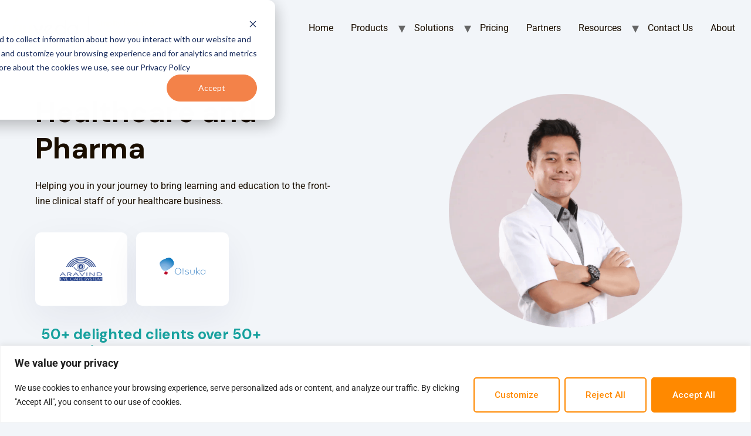

--- FILE ---
content_type: text/html; charset=UTF-8
request_url: https://nuvedalearning.com/calf-for-healthcare-industry/
body_size: 34500
content:
<!doctype html>
<html dir="ltr" lang="en-US" prefix="og: https://ogp.me/ns#">
<head>
	<meta charset="UTF-8">
		<meta name="viewport" content="width=device-width, initial-scale=1">
	<link rel="profile" href="https://gmpg.org/xfn/11">
	<title>CALF™ for Healthcare industry - Nuveda Learning | LMS</title>

		<!-- All in One SEO 4.8.2 - aioseo.com -->
	<meta name="description" content="Helping you in your journey to bring learning and education to the front-line clinical staff of your healthcare business."/>
	<meta name="robots" content="max-image-preview:large"/>
	<link rel="canonical" href="https://nuvedalearning.com/calf-for-healthcare-industry/"/>
	<meta name="generator" content="All in One SEO (AIOSEO) 4.8.2"/>
		<meta property="og:locale" content="en_US"/>
		<meta property="og:site_name" content="Nuveda | Learning Management System | Simplify Learning. Guaranteed. - Simplify Learning. Guaranteed."/>
		<meta property="og:type" content="article"/>
		<meta property="og:title" content="CALF™ for Healthcare industry - Nuveda Learning | LMS"/>
		<meta property="og:description" content="Helping you in your journey to bring learning and education to the front-line clinical staff of your healthcare business."/>
		<meta property="og:url" content="https://nuvedalearning.com/calf-for-healthcare-industry/"/>
		<meta property="og:image" content="https://nuvedalearning.com/wp-content/uploads/2024/12/nuveda-logo.png"/>
		<meta property="og:image:secure_url" content="https://nuvedalearning.com/wp-content/uploads/2024/12/nuveda-logo.png"/>
		<meta property="article:published_time" content="2021-07-24T13:40:40+00:00"/>
		<meta property="article:modified_time" content="2023-05-17T11:18:08+00:00"/>
		<meta name="twitter:card" content="summary"/>
		<meta name="twitter:title" content="CALF™ for Healthcare industry - Nuveda Learning | LMS"/>
		<meta name="twitter:description" content="Helping you in your journey to bring learning and education to the front-line clinical staff of your healthcare business."/>
		<meta name="twitter:image" content="https://nuvedalearning.com/wp-content/uploads/2024/12/nuveda-logo.png"/>
		<script type="application/ld+json" class="aioseo-schema">
			{"@context":"https:\/\/schema.org","@graph":[{"@type":"BreadcrumbList","@id":"https:\/\/nuvedalearning.com\/calf-for-healthcare-industry\/#breadcrumblist","itemListElement":[{"@type":"ListItem","@id":"https:\/\/nuvedalearning.com\/#listItem","position":1,"name":"Home","item":"https:\/\/nuvedalearning.com\/","nextItem":{"@type":"ListItem","@id":"https:\/\/nuvedalearning.com\/calf-for-healthcare-industry\/#listItem","name":"CALF\u2122 for Healthcare industry"}},{"@type":"ListItem","@id":"https:\/\/nuvedalearning.com\/calf-for-healthcare-industry\/#listItem","position":2,"name":"CALF\u2122 for Healthcare industry","previousItem":{"@type":"ListItem","@id":"https:\/\/nuvedalearning.com\/#listItem","name":"Home"}}]},{"@type":"Organization","@id":"https:\/\/nuvedalearning.com\/#organization","name":"Nuveda | Learning Management System | Simplify Learning. Guaranteed.","description":"Simplify Learning. Guaranteed.","url":"https:\/\/nuvedalearning.com\/","logo":{"@type":"ImageObject","url":"https:\/\/nuvedalearning.com\/wp-content\/uploads\/2021\/06\/nuveda-logo.png","@id":"https:\/\/nuvedalearning.com\/calf-for-healthcare-industry\/#organizationLogo","width":924,"height":171},"image":{"@id":"https:\/\/nuvedalearning.com\/calf-for-healthcare-industry\/#organizationLogo"}},{"@type":"WebPage","@id":"https:\/\/nuvedalearning.com\/calf-for-healthcare-industry\/#webpage","url":"https:\/\/nuvedalearning.com\/calf-for-healthcare-industry\/","name":"CALF\u2122 for Healthcare industry - Nuveda Learning | LMS","description":"Helping you in your journey to bring learning and education to the front-line clinical staff of your healthcare business.","inLanguage":"en-US","isPartOf":{"@id":"https:\/\/nuvedalearning.com\/#website"},"breadcrumb":{"@id":"https:\/\/nuvedalearning.com\/calf-for-healthcare-industry\/#breadcrumblist"},"datePublished":"2021-07-24T13:40:40+05:30","dateModified":"2023-05-17T16:48:08+05:30"},{"@type":"WebSite","@id":"https:\/\/nuvedalearning.com\/#website","url":"https:\/\/nuvedalearning.com\/","name":"Nuveda | Learning Management System | Simplify Learning. Guaranteed.","description":"Simplify Learning. Guaranteed.","inLanguage":"en-US","publisher":{"@id":"https:\/\/nuvedalearning.com\/#organization"}}]}
		</script>
		<!-- All in One SEO -->


            <script data-no-defer="1" data-ezscrex="false" data-cfasync="false" data-pagespeed-no-defer data-cookieconsent="ignore">var ctPublicFunctions={"_ajax_nonce":"5affdf2e40","_rest_nonce":"6971eee130","_ajax_url":"\/wp-admin\/admin-ajax.php","_rest_url":"https:\/\/nuvedalearning.com\/wp-json\/","data__cookies_type":"none","data__ajax_type":"rest","data__bot_detector_enabled":"1","data__frontend_data_log_enabled":1,"cookiePrefix":"","wprocket_detected":true,"host_url":"nuvedalearning.com","text__ee_click_to_select":"Click to select the whole data","text__ee_original_email":"The original one is","text__ee_got_it":"Got it","text__ee_blocked":"Blocked","text__ee_cannot_connect":"Cannot connect","text__ee_cannot_decode":"Can not decode email. Unknown reason","text__ee_email_decoder":"CleanTalk email decoder","text__ee_wait_for_decoding":"The magic is on the way, please wait for a few seconds!","text__ee_decoding_process":"Decoding the contact data, let us a few seconds to finish."}</script>
        
            <script data-no-defer="1" data-ezscrex="false" data-cfasync="false" data-pagespeed-no-defer data-cookieconsent="ignore">var ctPublic={"_ajax_nonce":"5affdf2e40","settings__forms__check_internal":"0","settings__forms__check_external":"0","settings__forms__force_protection":"0","settings__forms__search_test":"1","settings__data__bot_detector_enabled":"1","settings__sfw__anti_crawler":0,"blog_home":"https:\/\/nuvedalearning.com\/","pixel__setting":"3","pixel__enabled":true,"pixel__url":null,"data__email_check_before_post":"1","data__email_check_exist_post":"0","data__cookies_type":"none","data__key_is_ok":true,"data__visible_fields_required":true,"wl_brandname":"Anti-Spam by CleanTalk","wl_brandname_short":"CleanTalk","ct_checkjs_key":"b8a370bcc8340eb0808ba3521bd031e14711d25f55236f3e560e9163f15aa020","emailEncoderPassKey":"567c9f676be8681805693f575f53fa46","bot_detector_forms_excluded":"W10=","advancedCacheExists":true,"varnishCacheExists":false,"wc_ajax_add_to_cart":false,"theRealPerson":{"phrases":{"trpHeading":"The Real Person Badge!","trpContent1":"The commenter acts as a real person and verified as not a bot.","trpContent2":"Passed all tests against spam bots. Anti-Spam by CleanTalk.","trpContentLearnMore":"Learn more"},"trpContentLink":"https:\/\/cleantalk.org\/the-real-person?utm_id=&amp;utm_term=&amp;utm_source=admin_side&amp;utm_medium=trp_badge&amp;utm_content=trp_badge_link_click&amp;utm_campaign=apbct_links","imgPersonUrl":"https:\/\/nuvedalearning.com\/wp-content\/plugins\/cleantalk-spam-protect\/css\/images\/real_user.svg","imgShieldUrl":"https:\/\/nuvedalearning.com\/wp-content\/plugins\/cleantalk-spam-protect\/css\/images\/shield.svg"}}</script>
        
<!-- Google Tag Manager for WordPress by gtm4wp.com -->
<script data-cfasync="false" data-pagespeed-no-defer>var gtm4wp_datalayer_name="dataLayer";var dataLayer=dataLayer||[];</script>
<!-- End Google Tag Manager for WordPress by gtm4wp.com --><link rel='dns-prefetch' href='//moderate.cleantalk.org'/>
<link rel='dns-prefetch' href='//js.hs-scripts.com'/>
<link rel='dns-prefetch' href='//cdn.ampproject.org'/>
<link rel='dns-prefetch' href='//js.makestories.io'/>
<link rel='dns-prefetch' href='//popup-smartbar-slidein-client.netlify.app'/>
<link rel="alternate" type="application/rss+xml" title="Nuveda | Learning Management System | Simplify Learning. Guaranteed. &raquo; Feed" href="https://nuvedalearning.com/feed/"/>
<link rel="alternate" type="application/rss+xml" title="Nuveda | Learning Management System | Simplify Learning. Guaranteed. &raquo; Comments Feed" href="https://nuvedalearning.com/comments/feed/"/>
		<!-- This site uses the Google Analytics by MonsterInsights plugin v9.5.3 - Using Analytics tracking - https://www.monsterinsights.com/ -->
							<script src="//www.googletagmanager.com/gtag/js?id=G-E0XJWYJK1B" data-cfasync="false" data-wpfc-render="false" async></script>
			<script data-cfasync="false" data-wpfc-render="false">var mi_version='9.5.3';var mi_track_user=true;var mi_no_track_reason='';var MonsterInsightsDefaultLocations={"page_location":"https:\/\/nuvedalearning.com\/calf-for-healthcare-industry\/"};if(typeof MonsterInsightsPrivacyGuardFilter==='function'){var MonsterInsightsLocations=(typeof MonsterInsightsExcludeQuery==='object')?MonsterInsightsPrivacyGuardFilter(MonsterInsightsExcludeQuery):MonsterInsightsPrivacyGuardFilter(MonsterInsightsDefaultLocations);}else{var MonsterInsightsLocations=(typeof MonsterInsightsExcludeQuery==='object')?MonsterInsightsExcludeQuery:MonsterInsightsDefaultLocations;}var disableStrs=['ga-disable-G-E0XJWYJK1B',];function __gtagTrackerIsOptedOut(){for(var index=0;index<disableStrs.length;index++){if(document.cookie.indexOf(disableStrs[index]+'=true')>-1){return true;}}return false;}if(__gtagTrackerIsOptedOut()){for(var index=0;index<disableStrs.length;index++){window[disableStrs[index]]=true;}}function __gtagTrackerOptout(){for(var index=0;index<disableStrs.length;index++){document.cookie=disableStrs[index]+'=true; expires=Thu, 31 Dec 2099 23:59:59 UTC; path=/';window[disableStrs[index]]=true;}}if('undefined'===typeof gaOptout){function gaOptout(){__gtagTrackerOptout();}}window.dataLayer=window.dataLayer||[];window.MonsterInsightsDualTracker={helpers:{},trackers:{},};if(mi_track_user){function __gtagDataLayer(){dataLayer.push(arguments);}function __gtagTracker(type,name,parameters){if(!parameters){parameters={};}if(parameters.send_to){__gtagDataLayer.apply(null,arguments);return;}if(type==='event'){parameters.send_to=monsterinsights_frontend.v4_id;var hookName=name;if(typeof parameters['event_category']!=='undefined'){hookName=parameters['event_category']+':'+name;}if(typeof MonsterInsightsDualTracker.trackers[hookName]!=='undefined'){MonsterInsightsDualTracker.trackers[hookName](parameters);}else{__gtagDataLayer('event',name,parameters);}}else{__gtagDataLayer.apply(null,arguments);}}__gtagTracker('js',new Date());__gtagTracker('set',{'developer_id.dZGIzZG':true,});if(MonsterInsightsLocations.page_location){__gtagTracker('set',MonsterInsightsLocations);}__gtagTracker('config','G-E0XJWYJK1B',{"forceSSL":"true","link_attribution":"true"});window.gtag=__gtagTracker;(function(){var noopfn=function(){return null;};var newtracker=function(){return new Tracker();};var Tracker=function(){return null;};var p=Tracker.prototype;p.get=noopfn;p.set=noopfn;p.send=function(){var args=Array.prototype.slice.call(arguments);args.unshift('send');__gaTracker.apply(null,args);};var __gaTracker=function(){var len=arguments.length;if(len===0){return;}var f=arguments[len-1];if(typeof f!=='object'||f===null||typeof f.hitCallback!=='function'){if('send'===arguments[0]){var hitConverted,hitObject=false,action;if('event'===arguments[1]){if('undefined'!==typeof arguments[3]){hitObject={'eventAction':arguments[3],'eventCategory':arguments[2],'eventLabel':arguments[4],'value':arguments[5]?arguments[5]:1,}}}if('pageview'===arguments[1]){if('undefined'!==typeof arguments[2]){hitObject={'eventAction':'page_view','page_path':arguments[2],}}}if(typeof arguments[2]==='object'){hitObject=arguments[2];}if(typeof arguments[5]==='object'){Object.assign(hitObject,arguments[5]);}if('undefined'!==typeof arguments[1].hitType){hitObject=arguments[1];if('pageview'===hitObject.hitType){hitObject.eventAction='page_view';}}if(hitObject){action='timing'===arguments[1].hitType?'timing_complete':hitObject.eventAction;hitConverted=mapArgs(hitObject);__gtagTracker('event',action,hitConverted);}}return;}function mapArgs(args){var arg,hit={};var gaMap={'eventCategory':'event_category','eventAction':'event_action','eventLabel':'event_label','eventValue':'event_value','nonInteraction':'non_interaction','timingCategory':'event_category','timingVar':'name','timingValue':'value','timingLabel':'event_label','page':'page_path','location':'page_location','title':'page_title','referrer':'page_referrer',};for(arg in args){if(!(!args.hasOwnProperty(arg)||!gaMap.hasOwnProperty(arg))){hit[gaMap[arg]]=args[arg];}else{hit[arg]=args[arg];}}return hit;}try{f.hitCallback();}catch(ex){}};__gaTracker.create=newtracker;__gaTracker.getByName=newtracker;__gaTracker.getAll=function(){return[];};__gaTracker.remove=noopfn;__gaTracker.loaded=true;window['__gaTracker']=__gaTracker;})();}else{console.log("");(function(){function __gtagTracker(){return null;}window['__gtagTracker']=__gtagTracker;window['gtag']=__gtagTracker;})();}</script>
				<!-- / Google Analytics by MonsterInsights -->
		<style>img.wp-smiley,img.emoji{display:inline!important;border:none!important;box-shadow:none!important;height:1em!important;width:1em!important;margin:0 .07em!important;vertical-align:-.1em!important;background:none!important;padding:0!important}</style>
	<link rel='stylesheet' id='wp-block-library-css' href='https://nuvedalearning.com/wp-includes/css/dist/block-library/style.min.css?ver=6.1.1' media='all'/>
<link rel='stylesheet' id='classic-theme-styles-css' href='https://nuvedalearning.com/wp-includes/css/classic-themes.min.css?ver=1' media='all'/>
<style id='global-styles-inline-css'>body{--wp--preset--color--black:#000;--wp--preset--color--cyan-bluish-gray:#abb8c3;--wp--preset--color--white:#fff;--wp--preset--color--pale-pink:#f78da7;--wp--preset--color--vivid-red:#cf2e2e;--wp--preset--color--luminous-vivid-orange:#ff6900;--wp--preset--color--luminous-vivid-amber:#fcb900;--wp--preset--color--light-green-cyan:#7bdcb5;--wp--preset--color--vivid-green-cyan:#00d084;--wp--preset--color--pale-cyan-blue:#8ed1fc;--wp--preset--color--vivid-cyan-blue:#0693e3;--wp--preset--color--vivid-purple:#9b51e0;--wp--preset--gradient--vivid-cyan-blue-to-vivid-purple:linear-gradient(135deg,rgba(6,147,227,1) 0%,#9b51e0 100%);--wp--preset--gradient--light-green-cyan-to-vivid-green-cyan:linear-gradient(135deg,#7adcb4 0%,#00d082 100%);--wp--preset--gradient--luminous-vivid-amber-to-luminous-vivid-orange:linear-gradient(135deg,rgba(252,185,0,1) 0%,rgba(255,105,0,1) 100%);--wp--preset--gradient--luminous-vivid-orange-to-vivid-red:linear-gradient(135deg,rgba(255,105,0,1) 0%,#cf2e2e 100%);--wp--preset--gradient--very-light-gray-to-cyan-bluish-gray:linear-gradient(135deg,#eee 0%,#a9b8c3 100%);--wp--preset--gradient--cool-to-warm-spectrum:linear-gradient(135deg,#4aeadc 0%,#9778d1 20%,#cf2aba 40%,#ee2c82 60%,#fb6962 80%,#fef84c 100%);--wp--preset--gradient--blush-light-purple:linear-gradient(135deg,#ffceec 0%,#9896f0 100%);--wp--preset--gradient--blush-bordeaux:linear-gradient(135deg,#fecda5 0%,#fe2d2d 50%,#6b003e 100%);--wp--preset--gradient--luminous-dusk:linear-gradient(135deg,#ffcb70 0%,#c751c0 50%,#4158d0 100%);--wp--preset--gradient--pale-ocean:linear-gradient(135deg,#fff5cb 0%,#b6e3d4 50%,#33a7b5 100%);--wp--preset--gradient--electric-grass:linear-gradient(135deg,#caf880 0%,#71ce7e 100%);--wp--preset--gradient--midnight:linear-gradient(135deg,#020381 0%,#2874fc 100%);--wp--preset--duotone--dark-grayscale:url(#wp-duotone-dark-grayscale);--wp--preset--duotone--grayscale:url(#wp-duotone-grayscale);--wp--preset--duotone--purple-yellow:url(#wp-duotone-purple-yellow);--wp--preset--duotone--blue-red:url(#wp-duotone-blue-red);--wp--preset--duotone--midnight:url(#wp-duotone-midnight);--wp--preset--duotone--magenta-yellow:url(#wp-duotone-magenta-yellow);--wp--preset--duotone--purple-green:url(#wp-duotone-purple-green);--wp--preset--duotone--blue-orange:url(#wp-duotone-blue-orange);--wp--preset--font-size--small:13px;--wp--preset--font-size--medium:20px;--wp--preset--font-size--large:36px;--wp--preset--font-size--x-large:42px;--wp--preset--spacing--20:.44rem;--wp--preset--spacing--30:.67rem;--wp--preset--spacing--40:1rem;--wp--preset--spacing--50:1.5rem;--wp--preset--spacing--60:2.25rem;--wp--preset--spacing--70:3.38rem;--wp--preset--spacing--80:5.06rem}:where(.is-layout-flex){gap:.5em}body .is-layout-flow>.alignleft{float:left;margin-inline-start:0;margin-inline-end:2em}body .is-layout-flow>.alignright{float:right;margin-inline-start:2em;margin-inline-end:0}body .is-layout-flow>.aligncenter{margin-left:auto!important;margin-right:auto!important}body .is-layout-constrained>.alignleft{float:left;margin-inline-start:0;margin-inline-end:2em}body .is-layout-constrained>.alignright{float:right;margin-inline-start:2em;margin-inline-end:0}body .is-layout-constrained>.aligncenter{margin-left:auto!important;margin-right:auto!important}body .is-layout-constrained > :where(:not(.alignleft):not(.alignright):not(.alignfull)){max-width:var(--wp--style--global--content-size);margin-left:auto!important;margin-right:auto!important}body .is-layout-constrained>.alignwide{max-width:var(--wp--style--global--wide-size)}body .is-layout-flex{display:flex}body .is-layout-flex{flex-wrap:wrap;align-items:center}body .is-layout-flex>*{margin:0}:where(.wp-block-columns.is-layout-flex){gap:2em}.has-black-color{color:var(--wp--preset--color--black)!important}.has-cyan-bluish-gray-color{color:var(--wp--preset--color--cyan-bluish-gray)!important}.has-white-color{color:var(--wp--preset--color--white)!important}.has-pale-pink-color{color:var(--wp--preset--color--pale-pink)!important}.has-vivid-red-color{color:var(--wp--preset--color--vivid-red)!important}.has-luminous-vivid-orange-color{color:var(--wp--preset--color--luminous-vivid-orange)!important}.has-luminous-vivid-amber-color{color:var(--wp--preset--color--luminous-vivid-amber)!important}.has-light-green-cyan-color{color:var(--wp--preset--color--light-green-cyan)!important}.has-vivid-green-cyan-color{color:var(--wp--preset--color--vivid-green-cyan)!important}.has-pale-cyan-blue-color{color:var(--wp--preset--color--pale-cyan-blue)!important}.has-vivid-cyan-blue-color{color:var(--wp--preset--color--vivid-cyan-blue)!important}.has-vivid-purple-color{color:var(--wp--preset--color--vivid-purple)!important}.has-black-background-color{background-color:var(--wp--preset--color--black)!important}.has-cyan-bluish-gray-background-color{background-color:var(--wp--preset--color--cyan-bluish-gray)!important}.has-white-background-color{background-color:var(--wp--preset--color--white)!important}.has-pale-pink-background-color{background-color:var(--wp--preset--color--pale-pink)!important}.has-vivid-red-background-color{background-color:var(--wp--preset--color--vivid-red)!important}.has-luminous-vivid-orange-background-color{background-color:var(--wp--preset--color--luminous-vivid-orange)!important}.has-luminous-vivid-amber-background-color{background-color:var(--wp--preset--color--luminous-vivid-amber)!important}.has-light-green-cyan-background-color{background-color:var(--wp--preset--color--light-green-cyan)!important}.has-vivid-green-cyan-background-color{background-color:var(--wp--preset--color--vivid-green-cyan)!important}.has-pale-cyan-blue-background-color{background-color:var(--wp--preset--color--pale-cyan-blue)!important}.has-vivid-cyan-blue-background-color{background-color:var(--wp--preset--color--vivid-cyan-blue)!important}.has-vivid-purple-background-color{background-color:var(--wp--preset--color--vivid-purple)!important}.has-black-border-color{border-color:var(--wp--preset--color--black)!important}.has-cyan-bluish-gray-border-color{border-color:var(--wp--preset--color--cyan-bluish-gray)!important}.has-white-border-color{border-color:var(--wp--preset--color--white)!important}.has-pale-pink-border-color{border-color:var(--wp--preset--color--pale-pink)!important}.has-vivid-red-border-color{border-color:var(--wp--preset--color--vivid-red)!important}.has-luminous-vivid-orange-border-color{border-color:var(--wp--preset--color--luminous-vivid-orange)!important}.has-luminous-vivid-amber-border-color{border-color:var(--wp--preset--color--luminous-vivid-amber)!important}.has-light-green-cyan-border-color{border-color:var(--wp--preset--color--light-green-cyan)!important}.has-vivid-green-cyan-border-color{border-color:var(--wp--preset--color--vivid-green-cyan)!important}.has-pale-cyan-blue-border-color{border-color:var(--wp--preset--color--pale-cyan-blue)!important}.has-vivid-cyan-blue-border-color{border-color:var(--wp--preset--color--vivid-cyan-blue)!important}.has-vivid-purple-border-color{border-color:var(--wp--preset--color--vivid-purple)!important}.has-vivid-cyan-blue-to-vivid-purple-gradient-background{background:var(--wp--preset--gradient--vivid-cyan-blue-to-vivid-purple)!important}.has-light-green-cyan-to-vivid-green-cyan-gradient-background{background:var(--wp--preset--gradient--light-green-cyan-to-vivid-green-cyan)!important}.has-luminous-vivid-amber-to-luminous-vivid-orange-gradient-background{background:var(--wp--preset--gradient--luminous-vivid-amber-to-luminous-vivid-orange)!important}.has-luminous-vivid-orange-to-vivid-red-gradient-background{background:var(--wp--preset--gradient--luminous-vivid-orange-to-vivid-red)!important}.has-very-light-gray-to-cyan-bluish-gray-gradient-background{background:var(--wp--preset--gradient--very-light-gray-to-cyan-bluish-gray)!important}.has-cool-to-warm-spectrum-gradient-background{background:var(--wp--preset--gradient--cool-to-warm-spectrum)!important}.has-blush-light-purple-gradient-background{background:var(--wp--preset--gradient--blush-light-purple)!important}.has-blush-bordeaux-gradient-background{background:var(--wp--preset--gradient--blush-bordeaux)!important}.has-luminous-dusk-gradient-background{background:var(--wp--preset--gradient--luminous-dusk)!important}.has-pale-ocean-gradient-background{background:var(--wp--preset--gradient--pale-ocean)!important}.has-electric-grass-gradient-background{background:var(--wp--preset--gradient--electric-grass)!important}.has-midnight-gradient-background{background:var(--wp--preset--gradient--midnight)!important}.has-small-font-size{font-size:var(--wp--preset--font-size--small)!important}.has-medium-font-size{font-size:var(--wp--preset--font-size--medium)!important}.has-large-font-size{font-size:var(--wp--preset--font-size--large)!important}.has-x-large-font-size{font-size:var(--wp--preset--font-size--x-large)!important}.wp-block-navigation a:where(:not(.wp-element-button)){color:inherit}:where(.wp-block-columns.is-layout-flex){gap:2em}.wp-block-pullquote{font-size:1.5em;line-height:1.6}</style>
<link rel='stylesheet' id='inf-font-awesome-css' href='https://nuvedalearning.com/wp-content/plugins/blog-designer-pack/assets/css/font-awesome.min.css?ver=4.0.2' media='all'/>
<link rel='stylesheet' id='owl-carousel-css' href='https://nuvedalearning.com/wp-content/plugins/blog-designer-pack/assets/css/owl.carousel.min.css?ver=4.0.2' media='all'/>
<link rel='stylesheet' id='bdpp-public-style-css' href='https://nuvedalearning.com/wp-content/plugins/blog-designer-pack/assets/css/bdpp-public.min.css?ver=4.0.2' media='all'/>
<link rel='stylesheet' id='cleantalk-public-css-css' href='https://nuvedalearning.com/wp-content/plugins/cleantalk-spam-protect/css/cleantalk-public.min.css?ver=6.56_1748656130' media='all'/>
<link rel='stylesheet' id='cleantalk-email-decoder-css-css' href='https://nuvedalearning.com/wp-content/plugins/cleantalk-spam-protect/css/cleantalk-email-decoder.min.css?ver=6.56_1748656130' media='all'/>
<link rel='stylesheet' id='cleantalk-trp-css-css' href='https://nuvedalearning.com/wp-content/plugins/cleantalk-spam-protect/css/cleantalk-trp.min.css?ver=6.56_1748656130' media='all'/>
<link rel='stylesheet' id='contact-form-7-css' href='https://nuvedalearning.com/wp-content/plugins/contact-form-7/includes/css/styles.css?ver=5.7.2' media='all'/>
<link rel='stylesheet' id='style-main-css' href='https://nuvedalearning.com/wp-content/plugins/makestories-helper/assets/css/ms-style.css?ver=6.1.1' media='all'/>
<link rel='stylesheet' id='slick-theme-css-css' href='https://nuvedalearning.com/wp-content/plugins/makestories-helper/vendor/slick/slick-theme.css?ver=6.1.1' media='all'/>
<link rel='stylesheet' id='slick-css-css' href='https://nuvedalearning.com/wp-content/plugins/makestories-helper/vendor/slick/slick.css?ver=6.1.1' media='all'/>
<link rel='stylesheet' id='amp-story-player-css' href='https://cdn.ampproject.org/amp-story-player-v0.css?ver=6.1.1' media='all'/>
<link rel='stylesheet' id='wpcf7-redirect-script-frontend-css' href='https://nuvedalearning.com/wp-content/plugins/wpcf7-redirect/build/assets/frontend-script.css?ver=2c532d7e2be36f6af233' media='all'/>
<link rel='stylesheet' id='hello-elementor-css' href='https://nuvedalearning.com/wp-content/themes/hello-elementor/style.min.css?ver=2.6.1' media='all'/>
<link rel='stylesheet' id='hello-elementor-theme-style-css' href='https://nuvedalearning.com/wp-content/themes/hello-elementor/theme.min.css?ver=2.6.1' media='all'/>
<link rel='stylesheet' id='elementor-frontend-css' href='https://nuvedalearning.com/wp-content/plugins/elementor/assets/css/frontend-lite.min.css?ver=3.13.4' media='all'/>
<link rel='stylesheet' id='elementor-post-711-css' href='https://nuvedalearning.com/wp-content/uploads/elementor/css/post-711.css?ver=1748691911' media='all'/>
<link rel='stylesheet' id='elementor-lazyload-css' href='https://nuvedalearning.com/wp-content/plugins/elementor/assets/css/modules/lazyload/frontend.min.css?ver=3.13.4' media='all'/>
<link rel='stylesheet' id='swiper-css' href='https://nuvedalearning.com/wp-content/plugins/elementor/assets/lib/swiper/css/swiper.min.css?ver=5.3.6' media='all'/>
<link rel='stylesheet' id='font-awesome-5-all-css' href='https://nuvedalearning.com/wp-content/plugins/elementor/assets/lib/font-awesome/css/all.min.css?ver=3.13.4' media='all'/>
<link rel='stylesheet' id='font-awesome-4-shim-css' href='https://nuvedalearning.com/wp-content/plugins/elementor/assets/lib/font-awesome/css/v4-shims.min.css?ver=3.13.4' media='all'/>
<link rel='stylesheet' id='elementor-post-9530-css' href='https://nuvedalearning.com/wp-content/uploads/elementor/css/post-9530.css?ver=1748698113' media='all'/>
<link rel='stylesheet' id='wpr-text-animations-css-css' href='https://nuvedalearning.com/wp-content/plugins/royal-elementor-addons/assets/css/lib/animations/text-animations.min.css?ver=1.7.1022' media='all'/>
<link rel='stylesheet' id='wpr-addons-css-css' href='https://nuvedalearning.com/wp-content/plugins/royal-elementor-addons/assets/css/frontend.min.css?ver=1.7.1022' media='all'/>
<link rel='stylesheet' id='google-fonts-1-css' href='https://fonts.googleapis.com/css?family=DM+Sans%3A100%2C100italic%2C200%2C200italic%2C300%2C300italic%2C400%2C400italic%2C500%2C500italic%2C600%2C600italic%2C700%2C700italic%2C800%2C800italic%2C900%2C900italic%7CRoboto%3A100%2C100italic%2C200%2C200italic%2C300%2C300italic%2C400%2C400italic%2C500%2C500italic%2C600%2C600italic%2C700%2C700italic%2C800%2C800italic%2C900%2C900italic%7CPoppins%3A100%2C100italic%2C200%2C200italic%2C300%2C300italic%2C400%2C400italic%2C500%2C500italic%2C600%2C600italic%2C700%2C700italic%2C800%2C800italic%2C900%2C900italic&#038;display=auto&#038;ver=6.1.1' media='all'/>
<link rel="preconnect" href="https://fonts.gstatic.com/" crossorigin><script id='cookie-law-info-js-extra'>var _ckyConfig={"_ipData":[],"_assetsURL":"https:\/\/nuvedalearning.com\/wp-content\/plugins\/cookie-law-info\/lite\/frontend\/images\/","_publicURL":"https:\/\/nuvedalearning.com","_expiry":"365","_categories":[{"name":"Necessary","slug":"necessary","isNecessary":true,"ccpaDoNotSell":true,"cookies":[],"active":true,"defaultConsent":{"gdpr":true,"ccpa":true}},{"name":"Functional","slug":"functional","isNecessary":false,"ccpaDoNotSell":true,"cookies":[],"active":true,"defaultConsent":{"gdpr":false,"ccpa":false}},{"name":"Analytics","slug":"analytics","isNecessary":false,"ccpaDoNotSell":true,"cookies":[],"active":true,"defaultConsent":{"gdpr":false,"ccpa":false}},{"name":"Performance","slug":"performance","isNecessary":false,"ccpaDoNotSell":true,"cookies":[],"active":true,"defaultConsent":{"gdpr":false,"ccpa":false}},{"name":"Advertisement","slug":"advertisement","isNecessary":false,"ccpaDoNotSell":true,"cookies":[],"active":true,"defaultConsent":{"gdpr":false,"ccpa":false}}],"_activeLaw":"gdpr","_rootDomain":"","_block":"1","_showBanner":"1","_bannerConfig":{"settings":{"type":"banner","preferenceCenterType":"popup","position":"bottom","applicableLaw":"gdpr"},"behaviours":{"reloadBannerOnAccept":false,"loadAnalyticsByDefault":false,"animations":{"onLoad":"animate","onHide":"sticky"}},"config":{"revisitConsent":{"status":true,"tag":"revisit-consent","position":"bottom-left","meta":{"url":"#"},"styles":{"background-color":"#0056A7"},"elements":{"title":{"type":"text","tag":"revisit-consent-title","status":true,"styles":{"color":"#0056a7"}}}},"preferenceCenter":{"toggle":{"status":true,"tag":"detail-category-toggle","type":"toggle","states":{"active":{"styles":{"background-color":"#1863DC"}},"inactive":{"styles":{"background-color":"#D0D5D2"}}}}},"categoryPreview":{"status":false,"toggle":{"status":true,"tag":"detail-category-preview-toggle","type":"toggle","states":{"active":{"styles":{"background-color":"#1863DC"}},"inactive":{"styles":{"background-color":"#D0D5D2"}}}}},"videoPlaceholder":{"status":true,"styles":{"background-color":"#000000","border-color":"#000000","color":"#ffffff"}},"readMore":{"status":false,"tag":"readmore-button","type":"link","meta":{"noFollow":true,"newTab":true},"styles":{"color":"#FF8900","background-color":"transparent","border-color":"transparent"}},"auditTable":{"status":true},"optOption":{"status":true,"toggle":{"status":true,"tag":"optout-option-toggle","type":"toggle","states":{"active":{"styles":{"background-color":"#1863dc"}},"inactive":{"styles":{"background-color":"#FFFFFF"}}}}}}},"_version":"3.2.10","_logConsent":"1","_tags":[{"tag":"accept-button","styles":{"color":"#FFFFFF","background-color":"#FF8900","border-color":"#FF8900"}},{"tag":"reject-button","styles":{"color":"#FF8900","background-color":"transparent","border-color":"#FF8900"}},{"tag":"settings-button","styles":{"color":"#FF8900","background-color":"transparent","border-color":"#FF8900"}},{"tag":"readmore-button","styles":{"color":"#FF8900","background-color":"transparent","border-color":"transparent"}},{"tag":"donotsell-button","styles":{"color":"#1863DC","background-color":"transparent","border-color":"transparent"}},{"tag":"accept-button","styles":{"color":"#FFFFFF","background-color":"#FF8900","border-color":"#FF8900"}},{"tag":"revisit-consent","styles":{"background-color":"#0056A7"}}],"_shortCodes":[{"key":"cky_readmore","content":"<a href=\"#\" class=\"cky-policy\" aria-label=\"Cookie Policy\" target=\"_blank\" rel=\"noopener\" data-cky-tag=\"readmore-button\">Cookie Policy<\/a>","tag":"readmore-button","status":false,"attributes":{"rel":"nofollow","target":"_blank"}},{"key":"cky_show_desc","content":"<button class=\"cky-show-desc-btn\" data-cky-tag=\"show-desc-button\" aria-label=\"Show more\">Show more<\/button>","tag":"show-desc-button","status":true,"attributes":[]},{"key":"cky_hide_desc","content":"<button class=\"cky-show-desc-btn\" data-cky-tag=\"hide-desc-button\" aria-label=\"Show less\">Show less<\/button>","tag":"hide-desc-button","status":true,"attributes":[]},{"key":"cky_category_toggle_label","content":"[cky_{{status}}_category_label] [cky_preference_{{category_slug}}_title]","tag":"","status":true,"attributes":[]},{"key":"cky_enable_category_label","content":"Enable","tag":"","status":true,"attributes":[]},{"key":"cky_disable_category_label","content":"Disable","tag":"","status":true,"attributes":[]},{"key":"cky_video_placeholder","content":"<div class=\"video-placeholder-normal\" data-cky-tag=\"video-placeholder\" id=\"[UNIQUEID]\"><p class=\"video-placeholder-text-normal\" data-cky-tag=\"placeholder-title\">Please accept cookies to access this content<\/p><\/div>","tag":"","status":true,"attributes":[]},{"key":"cky_enable_optout_label","content":"Enable","tag":"","status":true,"attributes":[]},{"key":"cky_disable_optout_label","content":"Disable","tag":"","status":true,"attributes":[]},{"key":"cky_optout_toggle_label","content":"[cky_{{status}}_optout_label] [cky_optout_option_title]","tag":"","status":true,"attributes":[]},{"key":"cky_optout_option_title","content":"Do Not Sell or Share My Personal Information","tag":"","status":true,"attributes":[]},{"key":"cky_optout_close_label","content":"Close","tag":"","status":true,"attributes":[]}],"_rtl":"","_language":"en","_providersToBlock":[]};var _ckyStyles={"css":".cky-overlay{background: #000000; opacity: 0.4; position: fixed; top: 0; left: 0; width: 100%; height: 100%; z-index: 99999999;}.cky-hide{display: none;}.cky-btn-revisit-wrapper{display: flex; align-items: center; justify-content: center; background: #0056a7; width: 45px; height: 45px; border-radius: 50%; position: fixed; z-index: 999999; cursor: pointer;}.cky-revisit-bottom-left{bottom: 15px; left: 15px;}.cky-revisit-bottom-right{bottom: 15px; right: 15px;}.cky-btn-revisit-wrapper .cky-btn-revisit{display: flex; align-items: center; justify-content: center; background: none; border: none; cursor: pointer; position: relative; margin: 0; padding: 0;}.cky-btn-revisit-wrapper .cky-btn-revisit img{max-width: fit-content; margin: 0; height: 30px; width: 30px;}.cky-revisit-bottom-left:hover::before{content: attr(data-tooltip); position: absolute; background: #4e4b66; color: #ffffff; left: calc(100% + 7px); font-size: 12px; line-height: 16px; width: max-content; padding: 4px 8px; border-radius: 4px;}.cky-revisit-bottom-left:hover::after{position: absolute; content: \"\"; border: 5px solid transparent; left: calc(100% + 2px); border-left-width: 0; border-right-color: #4e4b66;}.cky-revisit-bottom-right:hover::before{content: attr(data-tooltip); position: absolute; background: #4e4b66; color: #ffffff; right: calc(100% + 7px); font-size: 12px; line-height: 16px; width: max-content; padding: 4px 8px; border-radius: 4px;}.cky-revisit-bottom-right:hover::after{position: absolute; content: \"\"; border: 5px solid transparent; right: calc(100% + 2px); border-right-width: 0; border-left-color: #4e4b66;}.cky-revisit-hide{display: none;}.cky-consent-container{position: fixed; width: 100%; box-sizing: border-box; z-index: 9999999;}.cky-consent-container .cky-consent-bar{background: #ffffff; border: 1px solid; padding: 16.5px 24px; box-shadow: 0 -1px 10px 0 #acabab4d;}.cky-banner-bottom{bottom: 0; left: 0;}.cky-banner-top{top: 0; left: 0;}.cky-custom-brand-logo-wrapper .cky-custom-brand-logo{width: 100px; height: auto; margin: 0 0 12px 0;}.cky-notice .cky-title{color: #212121; font-weight: 700; font-size: 18px; line-height: 24px; margin: 0 0 12px 0;}.cky-notice-group{display: flex; justify-content: space-between; align-items: center; font-size: 14px; line-height: 24px; font-weight: 400;}.cky-notice-des *,.cky-preference-content-wrapper *,.cky-accordion-header-des *,.cky-gpc-wrapper .cky-gpc-desc *{font-size: 14px;}.cky-notice-des{color: #212121; font-size: 14px; line-height: 24px; font-weight: 400;}.cky-notice-des img{height: 25px; width: 25px;}.cky-consent-bar .cky-notice-des p,.cky-gpc-wrapper .cky-gpc-desc p,.cky-preference-body-wrapper .cky-preference-content-wrapper p,.cky-accordion-header-wrapper .cky-accordion-header-des p,.cky-cookie-des-table li div:last-child p{color: inherit; margin-top: 0; overflow-wrap: break-word;}.cky-notice-des P:last-child,.cky-preference-content-wrapper p:last-child,.cky-cookie-des-table li div:last-child p:last-child,.cky-gpc-wrapper .cky-gpc-desc p:last-child{margin-bottom: 0;}.cky-notice-des a.cky-policy,.cky-notice-des button.cky-policy{font-size: 14px; color: #1863dc; white-space: nowrap; cursor: pointer; background: transparent; border: 1px solid; text-decoration: underline;}.cky-notice-des button.cky-policy{padding: 0;}.cky-notice-des a.cky-policy:focus-visible,.cky-notice-des button.cky-policy:focus-visible,.cky-preference-content-wrapper .cky-show-desc-btn:focus-visible,.cky-accordion-header .cky-accordion-btn:focus-visible,.cky-preference-header .cky-btn-close:focus-visible,.cky-switch input[type=\"checkbox\"]:focus-visible,.cky-footer-wrapper a:focus-visible,.cky-btn:focus-visible{outline: 2px solid #1863dc; outline-offset: 2px;}.cky-btn:focus:not(:focus-visible),.cky-accordion-header .cky-accordion-btn:focus:not(:focus-visible),.cky-preference-content-wrapper .cky-show-desc-btn:focus:not(:focus-visible),.cky-btn-revisit-wrapper .cky-btn-revisit:focus:not(:focus-visible),.cky-preference-header .cky-btn-close:focus:not(:focus-visible),.cky-consent-bar .cky-banner-btn-close:focus:not(:focus-visible){outline: 0;}button.cky-show-desc-btn:not(:hover):not(:active){color: #1863dc; background: transparent;}button.cky-accordion-btn:not(:hover):not(:active),button.cky-banner-btn-close:not(:hover):not(:active),button.cky-btn-close:not(:hover):not(:active),button.cky-btn-revisit:not(:hover):not(:active){background: transparent;}.cky-consent-bar button:hover,.cky-modal.cky-modal-open button:hover,.cky-consent-bar button:focus,.cky-modal.cky-modal-open button:focus{text-decoration: none;}.cky-notice-btn-wrapper{display: flex; justify-content: center; align-items: center; margin-left: 15px;}.cky-notice-btn-wrapper .cky-btn{text-shadow: none; box-shadow: none;}.cky-btn{font-size: 14px; font-family: inherit; line-height: 24px; padding: 8px 27px; font-weight: 500; margin: 0 8px 0 0; border-radius: 2px; white-space: nowrap; cursor: pointer; text-align: center; text-transform: none; min-height: 0;}.cky-btn:hover{opacity: 0.8;}.cky-btn-customize{color: #1863dc; background: transparent; border: 2px solid #1863dc;}.cky-btn-reject{color: #1863dc; background: transparent; border: 2px solid #1863dc;}.cky-btn-accept{background: #1863dc; color: #ffffff; border: 2px solid #1863dc;}.cky-btn:last-child{margin-right: 0;}@media (max-width: 768px){.cky-notice-group{display: block;}.cky-notice-btn-wrapper{margin-left: 0;}.cky-notice-btn-wrapper .cky-btn{flex: auto; max-width: 100%; margin-top: 10px; white-space: unset;}}@media (max-width: 576px){.cky-notice-btn-wrapper{flex-direction: column;}.cky-custom-brand-logo-wrapper, .cky-notice .cky-title, .cky-notice-des, .cky-notice-btn-wrapper{padding: 0 28px;}.cky-consent-container .cky-consent-bar{padding: 16.5px 0;}.cky-notice-des{max-height: 40vh; overflow-y: scroll;}.cky-notice-btn-wrapper .cky-btn{width: 100%; padding: 8px; margin-right: 0;}.cky-notice-btn-wrapper .cky-btn-accept{order: 1;}.cky-notice-btn-wrapper .cky-btn-reject{order: 3;}.cky-notice-btn-wrapper .cky-btn-customize{order: 2;}}@media (max-width: 425px){.cky-custom-brand-logo-wrapper, .cky-notice .cky-title, .cky-notice-des, .cky-notice-btn-wrapper{padding: 0 24px;}.cky-notice-btn-wrapper{flex-direction: column;}.cky-btn{width: 100%; margin: 10px 0 0 0;}.cky-notice-btn-wrapper .cky-btn-customize{order: 2;}.cky-notice-btn-wrapper .cky-btn-reject{order: 3;}.cky-notice-btn-wrapper .cky-btn-accept{order: 1; margin-top: 16px;}}@media (max-width: 352px){.cky-notice .cky-title{font-size: 16px;}.cky-notice-des *{font-size: 12px;}.cky-notice-des, .cky-btn{font-size: 12px;}}.cky-modal.cky-modal-open{display: flex; visibility: visible; -webkit-transform: translate(-50%, -50%); -moz-transform: translate(-50%, -50%); -ms-transform: translate(-50%, -50%); -o-transform: translate(-50%, -50%); transform: translate(-50%, -50%); top: 50%; left: 50%; transition: all 1s ease;}.cky-modal{box-shadow: 0 32px 68px rgba(0, 0, 0, 0.3); margin: 0 auto; position: fixed; max-width: 100%; background: #ffffff; top: 50%; box-sizing: border-box; border-radius: 6px; z-index: 999999999; color: #212121; -webkit-transform: translate(-50%, 100%); -moz-transform: translate(-50%, 100%); -ms-transform: translate(-50%, 100%); -o-transform: translate(-50%, 100%); transform: translate(-50%, 100%); visibility: hidden; transition: all 0s ease;}.cky-preference-center{max-height: 79vh; overflow: hidden; width: 845px; overflow: hidden; flex: 1 1 0; display: flex; flex-direction: column; border-radius: 6px;}.cky-preference-header{display: flex; align-items: center; justify-content: space-between; padding: 22px 24px; border-bottom: 1px solid;}.cky-preference-header .cky-preference-title{font-size: 18px; font-weight: 700; line-height: 24px;}.cky-preference-header .cky-btn-close{margin: 0; cursor: pointer; vertical-align: middle; padding: 0; background: none; border: none; width: auto; height: auto; min-height: 0; line-height: 0; text-shadow: none; box-shadow: none;}.cky-preference-header .cky-btn-close img{margin: 0; height: 10px; width: 10px;}.cky-preference-body-wrapper{padding: 0 24px; flex: 1; overflow: auto; box-sizing: border-box;}.cky-preference-content-wrapper,.cky-gpc-wrapper .cky-gpc-desc{font-size: 14px; line-height: 24px; font-weight: 400; padding: 12px 0;}.cky-preference-content-wrapper{border-bottom: 1px solid;}.cky-preference-content-wrapper img{height: 25px; width: 25px;}.cky-preference-content-wrapper .cky-show-desc-btn{font-size: 14px; font-family: inherit; color: #1863dc; text-decoration: none; line-height: 24px; padding: 0; margin: 0; white-space: nowrap; cursor: pointer; background: transparent; border-color: transparent; text-transform: none; min-height: 0; text-shadow: none; box-shadow: none;}.cky-accordion-wrapper{margin-bottom: 10px;}.cky-accordion{border-bottom: 1px solid;}.cky-accordion:last-child{border-bottom: none;}.cky-accordion .cky-accordion-item{display: flex; margin-top: 10px;}.cky-accordion .cky-accordion-body{display: none;}.cky-accordion.cky-accordion-active .cky-accordion-body{display: block; padding: 0 22px; margin-bottom: 16px;}.cky-accordion-header-wrapper{cursor: pointer; width: 100%;}.cky-accordion-item .cky-accordion-header{display: flex; justify-content: space-between; align-items: center;}.cky-accordion-header .cky-accordion-btn{font-size: 16px; font-family: inherit; color: #212121; line-height: 24px; background: none; border: none; font-weight: 700; padding: 0; margin: 0; cursor: pointer; text-transform: none; min-height: 0; text-shadow: none; box-shadow: none;}.cky-accordion-header .cky-always-active{color: #008000; font-weight: 600; line-height: 24px; font-size: 14px;}.cky-accordion-header-des{font-size: 14px; line-height: 24px; margin: 10px 0 16px 0;}.cky-accordion-chevron{margin-right: 22px; position: relative; cursor: pointer;}.cky-accordion-chevron-hide{display: none;}.cky-accordion .cky-accordion-chevron i::before{content: \"\"; position: absolute; border-right: 1.4px solid; border-bottom: 1.4px solid; border-color: inherit; height: 6px; width: 6px; -webkit-transform: rotate(-45deg); -moz-transform: rotate(-45deg); -ms-transform: rotate(-45deg); -o-transform: rotate(-45deg); transform: rotate(-45deg); transition: all 0.2s ease-in-out; top: 8px;}.cky-accordion.cky-accordion-active .cky-accordion-chevron i::before{-webkit-transform: rotate(45deg); -moz-transform: rotate(45deg); -ms-transform: rotate(45deg); -o-transform: rotate(45deg); transform: rotate(45deg);}.cky-audit-table{background: #f4f4f4; border-radius: 6px;}.cky-audit-table .cky-empty-cookies-text{color: inherit; font-size: 12px; line-height: 24px; margin: 0; padding: 10px;}.cky-audit-table .cky-cookie-des-table{font-size: 12px; line-height: 24px; font-weight: normal; padding: 15px 10px; border-bottom: 1px solid; border-bottom-color: inherit; margin: 0;}.cky-audit-table .cky-cookie-des-table:last-child{border-bottom: none;}.cky-audit-table .cky-cookie-des-table li{list-style-type: none; display: flex; padding: 3px 0;}.cky-audit-table .cky-cookie-des-table li:first-child{padding-top: 0;}.cky-cookie-des-table li div:first-child{width: 100px; font-weight: 600; word-break: break-word; word-wrap: break-word;}.cky-cookie-des-table li div:last-child{flex: 1; word-break: break-word; word-wrap: break-word; margin-left: 8px;}.cky-footer-shadow{display: block; width: 100%; height: 40px; background: linear-gradient(180deg, rgba(255, 255, 255, 0) 0%, #ffffff 100%); position: absolute; bottom: calc(100% - 1px);}.cky-footer-wrapper{position: relative;}.cky-prefrence-btn-wrapper{display: flex; flex-wrap: wrap; align-items: center; justify-content: center; padding: 22px 24px; border-top: 1px solid;}.cky-prefrence-btn-wrapper .cky-btn{flex: auto; max-width: 100%; text-shadow: none; box-shadow: none;}.cky-btn-preferences{color: #1863dc; background: transparent; border: 2px solid #1863dc;}.cky-preference-header,.cky-preference-body-wrapper,.cky-preference-content-wrapper,.cky-accordion-wrapper,.cky-accordion,.cky-accordion-wrapper,.cky-footer-wrapper,.cky-prefrence-btn-wrapper{border-color: inherit;}@media (max-width: 845px){.cky-modal{max-width: calc(100% - 16px);}}@media (max-width: 576px){.cky-modal{max-width: 100%;}.cky-preference-center{max-height: 100vh;}.cky-prefrence-btn-wrapper{flex-direction: column;}.cky-accordion.cky-accordion-active .cky-accordion-body{padding-right: 0;}.cky-prefrence-btn-wrapper .cky-btn{width: 100%; margin: 10px 0 0 0;}.cky-prefrence-btn-wrapper .cky-btn-reject{order: 3;}.cky-prefrence-btn-wrapper .cky-btn-accept{order: 1; margin-top: 0;}.cky-prefrence-btn-wrapper .cky-btn-preferences{order: 2;}}@media (max-width: 425px){.cky-accordion-chevron{margin-right: 15px;}.cky-notice-btn-wrapper{margin-top: 0;}.cky-accordion.cky-accordion-active .cky-accordion-body{padding: 0 15px;}}@media (max-width: 352px){.cky-preference-header .cky-preference-title{font-size: 16px;}.cky-preference-header{padding: 16px 24px;}.cky-preference-content-wrapper *, .cky-accordion-header-des *{font-size: 12px;}.cky-preference-content-wrapper, .cky-preference-content-wrapper .cky-show-more, .cky-accordion-header .cky-always-active, .cky-accordion-header-des, .cky-preference-content-wrapper .cky-show-desc-btn, .cky-notice-des a.cky-policy{font-size: 12px;}.cky-accordion-header .cky-accordion-btn{font-size: 14px;}}.cky-switch{display: flex;}.cky-switch input[type=\"checkbox\"]{position: relative; width: 44px; height: 24px; margin: 0; background: #d0d5d2; -webkit-appearance: none; border-radius: 50px; cursor: pointer; outline: 0; border: none; top: 0;}.cky-switch input[type=\"checkbox\"]:checked{background: #1863dc;}.cky-switch input[type=\"checkbox\"]:before{position: absolute; content: \"\"; height: 20px; width: 20px; left: 2px; bottom: 2px; border-radius: 50%; background-color: white; -webkit-transition: 0.4s; transition: 0.4s; margin: 0;}.cky-switch input[type=\"checkbox\"]:after{display: none;}.cky-switch input[type=\"checkbox\"]:checked:before{-webkit-transform: translateX(20px); -ms-transform: translateX(20px); transform: translateX(20px);}@media (max-width: 425px){.cky-switch input[type=\"checkbox\"]{width: 38px; height: 21px;}.cky-switch input[type=\"checkbox\"]:before{height: 17px; width: 17px;}.cky-switch input[type=\"checkbox\"]:checked:before{-webkit-transform: translateX(17px); -ms-transform: translateX(17px); transform: translateX(17px);}}.cky-consent-bar .cky-banner-btn-close{position: absolute; right: 9px; top: 5px; background: none; border: none; cursor: pointer; padding: 0; margin: 0; min-height: 0; line-height: 0; height: auto; width: auto; text-shadow: none; box-shadow: none;}.cky-consent-bar .cky-banner-btn-close img{height: 9px; width: 9px; margin: 0;}.cky-notice-btn-wrapper .cky-btn-do-not-sell{font-size: 14px; line-height: 24px; padding: 6px 0; margin: 0; font-weight: 500; background: none; border-radius: 2px; border: none; cursor: pointer; text-align: left; color: #1863dc; background: transparent; border-color: transparent; box-shadow: none; text-shadow: none;}.cky-consent-bar .cky-banner-btn-close:focus-visible,.cky-notice-btn-wrapper .cky-btn-do-not-sell:focus-visible,.cky-opt-out-btn-wrapper .cky-btn:focus-visible,.cky-opt-out-checkbox-wrapper input[type=\"checkbox\"].cky-opt-out-checkbox:focus-visible{outline: 2px solid #1863dc; outline-offset: 2px;}@media (max-width: 768px){.cky-notice-btn-wrapper{margin-left: 0; margin-top: 10px; justify-content: left;}.cky-notice-btn-wrapper .cky-btn-do-not-sell{padding: 0;}}@media (max-width: 352px){.cky-notice-btn-wrapper .cky-btn-do-not-sell, .cky-notice-des a.cky-policy{font-size: 12px;}}.cky-opt-out-wrapper{padding: 12px 0;}.cky-opt-out-wrapper .cky-opt-out-checkbox-wrapper{display: flex; align-items: center;}.cky-opt-out-checkbox-wrapper .cky-opt-out-checkbox-label{font-size: 16px; font-weight: 700; line-height: 24px; margin: 0 0 0 12px; cursor: pointer;}.cky-opt-out-checkbox-wrapper input[type=\"checkbox\"].cky-opt-out-checkbox{background-color: #ffffff; border: 1px solid black; width: 20px; height: 18.5px; margin: 0; -webkit-appearance: none; position: relative; display: flex; align-items: center; justify-content: center; border-radius: 2px; cursor: pointer;}.cky-opt-out-checkbox-wrapper input[type=\"checkbox\"].cky-opt-out-checkbox:checked{background-color: #1863dc; border: none;}.cky-opt-out-checkbox-wrapper input[type=\"checkbox\"].cky-opt-out-checkbox:checked::after{left: 6px; bottom: 4px; width: 7px; height: 13px; border: solid #ffffff; border-width: 0 3px 3px 0; border-radius: 2px; -webkit-transform: rotate(45deg); -ms-transform: rotate(45deg); transform: rotate(45deg); content: \"\"; position: absolute; box-sizing: border-box;}.cky-opt-out-checkbox-wrapper.cky-disabled .cky-opt-out-checkbox-label,.cky-opt-out-checkbox-wrapper.cky-disabled input[type=\"checkbox\"].cky-opt-out-checkbox{cursor: no-drop;}.cky-gpc-wrapper{margin: 0 0 0 32px;}.cky-footer-wrapper .cky-opt-out-btn-wrapper{display: flex; flex-wrap: wrap; align-items: center; justify-content: center; padding: 22px 24px;}.cky-opt-out-btn-wrapper .cky-btn{flex: auto; max-width: 100%; text-shadow: none; box-shadow: none;}.cky-opt-out-btn-wrapper .cky-btn-cancel{border: 1px solid #dedfe0; background: transparent; color: #858585;}.cky-opt-out-btn-wrapper .cky-btn-confirm{background: #1863dc; color: #ffffff; border: 1px solid #1863dc;}@media (max-width: 352px){.cky-opt-out-checkbox-wrapper .cky-opt-out-checkbox-label{font-size: 14px;}.cky-gpc-wrapper .cky-gpc-desc, .cky-gpc-wrapper .cky-gpc-desc *{font-size: 12px;}.cky-opt-out-checkbox-wrapper input[type=\"checkbox\"].cky-opt-out-checkbox{width: 16px; height: 16px;}.cky-opt-out-checkbox-wrapper input[type=\"checkbox\"].cky-opt-out-checkbox:checked::after{left: 5px; bottom: 4px; width: 3px; height: 9px;}.cky-gpc-wrapper{margin: 0 0 0 28px;}}.video-placeholder-youtube{background-size: 100% 100%; background-position: center; background-repeat: no-repeat; background-color: #b2b0b059; position: relative; display: flex; align-items: center; justify-content: center; max-width: 100%;}.video-placeholder-text-youtube{text-align: center; align-items: center; padding: 10px 16px; background-color: #000000cc; color: #ffffff; border: 1px solid; border-radius: 2px; cursor: pointer;}.video-placeholder-normal{background-image: url(\"\/wp-content\/plugins\/cookie-law-info\/lite\/frontend\/images\/placeholder.svg\"); background-size: 80px; background-position: center; background-repeat: no-repeat; background-color: #b2b0b059; position: relative; display: flex; align-items: flex-end; justify-content: center; max-width: 100%;}.video-placeholder-text-normal{align-items: center; padding: 10px 16px; text-align: center; border: 1px solid; border-radius: 2px; cursor: pointer;}.cky-rtl{direction: rtl; text-align: right;}.cky-rtl .cky-banner-btn-close{left: 9px; right: auto;}.cky-rtl .cky-notice-btn-wrapper .cky-btn:last-child{margin-right: 8px;}.cky-rtl .cky-notice-btn-wrapper .cky-btn:first-child{margin-right: 0;}.cky-rtl .cky-notice-btn-wrapper{margin-left: 0; margin-right: 15px;}.cky-rtl .cky-prefrence-btn-wrapper .cky-btn{margin-right: 8px;}.cky-rtl .cky-prefrence-btn-wrapper .cky-btn:first-child{margin-right: 0;}.cky-rtl .cky-accordion .cky-accordion-chevron i::before{border: none; border-left: 1.4px solid; border-top: 1.4px solid; left: 12px;}.cky-rtl .cky-accordion.cky-accordion-active .cky-accordion-chevron i::before{-webkit-transform: rotate(-135deg); -moz-transform: rotate(-135deg); -ms-transform: rotate(-135deg); -o-transform: rotate(-135deg); transform: rotate(-135deg);}@media (max-width: 768px){.cky-rtl .cky-notice-btn-wrapper{margin-right: 0;}}@media (max-width: 576px){.cky-rtl .cky-notice-btn-wrapper .cky-btn:last-child{margin-right: 0;}.cky-rtl .cky-prefrence-btn-wrapper .cky-btn{margin-right: 0;}.cky-rtl .cky-accordion.cky-accordion-active .cky-accordion-body{padding: 0 22px 0 0;}}@media (max-width: 425px){.cky-rtl .cky-accordion.cky-accordion-active .cky-accordion-body{padding: 0 15px 0 0;}}.cky-rtl .cky-opt-out-btn-wrapper .cky-btn{margin-right: 12px;}.cky-rtl .cky-opt-out-btn-wrapper .cky-btn:first-child{margin-right: 0;}.cky-rtl .cky-opt-out-checkbox-wrapper .cky-opt-out-checkbox-label{margin: 0 12px 0 0;}"};</script>
<script src='https://nuvedalearning.com/wp-content/plugins/cookie-law-info/lite/frontend/js/script.min.js?ver=3.2.10' id='cookie-law-info-js'></script>
<script src='https://nuvedalearning.com/wp-content/plugins/google-analytics-for-wordpress/assets/js/frontend-gtag.min.js?ver=9.5.3' id='monsterinsights-frontend-script-js'></script>
<script data-cfasync="false" data-wpfc-render="false" id='monsterinsights-frontend-script-js-extra'>var monsterinsights_frontend={"js_events_tracking":"true","download_extensions":"doc,pdf,ppt,zip,xls,docx,pptx,xlsx","inbound_paths":"[{\"path\":\"\\\/go\\\/\",\"label\":\"affiliate\"},{\"path\":\"\\\/recommend\\\/\",\"label\":\"affiliate\"}]","home_url":"https:\/\/nuvedalearning.com","hash_tracking":"false","v4_id":"G-E0XJWYJK1B"};</script>
<script src='https://nuvedalearning.com/wp-content/plugins/cleantalk-spam-protect/js/apbct-public-bundle.min.js?ver=6.56_1748656130' id='apbct-public-bundle-js-js'></script>
<script id='jquery-core-js-extra'>var MYSHOOKITPSS_GLOBAL={"restBase":"https:\/\/nuvedalearning.com\/wp-json\/mskpss\/v1","currency":"USD","locale":"en-US","popup":[],"smartbar":[],"slidein":[]};</script>
<script data-cfasync="false" src='https://nuvedalearning.com/wp-includes/js/jquery/jquery.min.js?ver=3.6.1' id='jquery-core-js'></script>
<script data-cfasync="false" src='https://nuvedalearning.com/wp-includes/js/jquery/jquery-migrate.min.js?ver=3.3.2' id='jquery-migrate-js'></script>
<script src='https://cdn.ampproject.org/amp-story-player-v0.js?ver=6.1.1' id='amp-story-player-js'></script>
<script src='https://nuvedalearning.com/wp-content/plugins/elementor/assets/lib/font-awesome/js/v4-shims.min.js?ver=3.13.4' id='font-awesome-4-shim-js'></script>
<link rel="https://api.w.org/" href="https://nuvedalearning.com/wp-json/"/><link rel="alternate" type="application/json" href="https://nuvedalearning.com/wp-json/wp/v2/pages/9530"/><link rel="EditURI" type="application/rsd+xml" title="RSD" href="https://nuvedalearning.com/xmlrpc.php?rsd"/>
<link rel="wlwmanifest" type="application/wlwmanifest+xml" href="https://nuvedalearning.com/wp-includes/wlwmanifest.xml"/>
<meta name="generator" content="WordPress 6.1.1"/>
<link rel='shortlink' href='https://nuvedalearning.com/?p=9530'/>
<link rel="alternate" type="application/json+oembed" href="https://nuvedalearning.com/wp-json/oembed/1.0/embed?url=https%3A%2F%2Fnuvedalearning.com%2Fcalf-for-healthcare-industry%2F"/>
<link rel="alternate" type="text/xml+oembed" href="https://nuvedalearning.com/wp-json/oembed/1.0/embed?url=https%3A%2F%2Fnuvedalearning.com%2Fcalf-for-healthcare-industry%2F&#038;format=xml"/>
<style id="cky-style-inline">[data-cky-tag]{visibility:hidden}</style>
		<!-- GA Google Analytics @ https://m0n.co/ga -->
		<script>(function(i,s,o,g,r,a,m){i['GoogleAnalyticsObject']=r;i[r]=i[r]||function(){(i[r].q=i[r].q||[]).push(arguments)},i[r].l=1*new Date();a=s.createElement(o),m=s.getElementsByTagName(o)[0];a.async=1;a.src=g;m.parentNode.insertBefore(a,m)})(window,document,'script','https://www.google-analytics.com/analytics.js','ga');ga('create','UA-18075133-1','auto');ga('send','pageview');</script>

	<meta name="facebook-domain-verification" content="541af7o6vvz5ottsqq4rf3hbgrb5s8"/>			<!-- DO NOT COPY THIS SNIPPET! Start of Page Analytics Tracking for HubSpot WordPress plugin v11.3.6-->
			<script class="hsq-set-content-id" data-content-id="standard-page">var _hsq=_hsq||[];_hsq.push(["setContentType","standard-page"]);</script>
			<!-- DO NOT COPY THIS SNIPPET! End of Page Analytics Tracking for HubSpot WordPress plugin -->
			<!-- Start of HubSpot Embed Code -->
<script type="text/javascript" id="hs-script-loader" async defer src="//js.hs-scripts.com/39861308.js">
<script type="application/ld+json">


{


 
"@context": "https://schema.org",


  "@type":
"ProfessionalService",


  "name":
"Nuveda Learning",


  "image":
"https://nuvedalearning.com/wp-content/uploads/2021/08/NuVeda-logo-1x-1.png",


  "@id":
"",


  "url":
"https://nuvedalearning.com/",


 
"telephone": "+16692477475",


  "address":
{


    "@type":
"PostalAddress",


   
"streetAddress": "5775 Wayzata Blvd Ste 700, St. Louis
Park",


   
"addressLocality": "",


   
"addressRegion": "MN",


   
"postalCode": "55416",


   
"addressCountry": "US"


  },


 
"openingHoursSpecification": {


    "@type":
"OpeningHoursSpecification",


   
"dayOfWeek": [


     
"Monday",


     
"Tuesday",


     
"Wednesday",


     
"Thursday",


     
"Friday"


    ],


    "opens":
"09:00",


   
"closes": "17:00"


  },


  "sameAs":
[


   
"https://www.youtube.com/channel/UC0TaoZ-6UkI2zFl2KzP9XvQ",


   
"https://www.linkedin.com/company/nuveda/",


   
"https://nuvedalearning.com/",


   
"https://www.facebook.com/nuvedalearning/",


   
"https://twitter.com/NuVeda_Learning"


  ] 


}




</script>
<!-- End of HubSpot Embed Code -->

<!-- Start reb2b -->
<script>!function(){var reb2b=window.reb2b=window.reb2b||[];if(reb2b.invoked)return;reb2b.invoked=true;reb2b.methods=["identify","collect"];reb2b.factory=function(method){return function(){var args=Array.prototype.slice.call(arguments);args.unshift(method);reb2b.push(args);return reb2b;};};for(var i=0;i<reb2b.methods.length;i++){var key=reb2b.methods[i];reb2b[key]=reb2b.factory(key);}reb2b.load=function(key){var script=document.createElement("script");script.type="text/javascript";script.async=true;script.src="https://s3-us-west-2.amazonaws.com/b2bjsstore/b/"+key+"/reb2b.js.gz";var first=document.getElementsByTagName("script")[0];first.parentNode.insertBefore(script,first);};reb2b.SNIPPET_VERSION="1.0.1";reb2b.load("Z6PVLH5DD46R");}();</script>

<!-- End reb2b -->


<!-- Google Tag Manager for WordPress by gtm4wp.com -->
<!-- GTM Container placement set to footer -->
<script data-cfasync="false" data-pagespeed-no-defer>var dataLayer_content={"pagePostType":"page","pagePostType2":"single-page","pagePostAuthor":"Balasubramanian Krishnan"};dataLayer.push(dataLayer_content);</script>
<script data-cfasync="false" data-pagespeed-no-defer>(function(w,d,s,l,i){w[l]=w[l]||[];w[l].push({'gtm.start':new Date().getTime(),event:'gtm.js'});var f=d.getElementsByTagName(s)[0],j=d.createElement(s),dl=l!='dataLayer'?'&l='+l:'';j.async=true;j.src='//www.googletagmanager.com/gtm.js?id='+i+dl;f.parentNode.insertBefore(j,f);})(window,document,'script','dataLayer','GTM-TN489F5');</script>
<!-- End Google Tag Manager for WordPress by gtm4wp.com -->			<link rel="preload" href="https://nuvedalearning.com/wp-content/plugins/wordpress-popup/assets/hustle-ui/fonts/hustle-icons-font.woff2" as="font" type="font/woff2" crossorigin>
		<meta name="generator" content="Elementor 3.13.4; features: e_dom_optimization, e_optimized_assets_loading, e_optimized_css_loading, e_font_icon_svg, a11y_improvements, additional_custom_breakpoints; settings: css_print_method-external, google_font-enabled, font_display-auto">
<!-- Start of HubSpot Embed Code -->
<script type="text/javascript" id="hs-script-loader" async defer src="//js.hs-scripts.com/39861308.js"></script>
<!-- End of HubSpot Embed Code --><style id="hustle-module-3-0-styles" class="hustle-module-styles hustle-module-styles-3">@media screen and (min-width:783px){.hustle-ui:not(.hustle-size--small).module_id_3 .hustle-popup-content {max-width:750px;max-height:none;max-height:unset;overflow-y:initial}.hustle-layout{max-height:none;max-height:unset}}.hustle-ui.module_id_3{padding-right:15px;padding-left:15px}.hustle-ui.module_id_3 .hustle-popup-content .hustle-info,.hustle-ui.module_id_3 .hustle-popup-content .hustle-optin{padding-top:15px;padding-bottom:15px}@media screen and (min-width:783px){.hustle-ui:not(.hustle-size--small).module_id_3  {padding-right:15px;padding-left:15px}.hustle-ui:not(.hustle-size--small).module_id_3  .hustle-popup-content .hustle-info,.hustle-ui:not(.hustle-size--small).module_id_3  .hustle-popup-content .hustle-optin {padding-top:15px;padding-bottom:15px}}.hustle-ui.module_id_3 .hustle-layout .hustle-layout-body{margin:0 0 0 0;padding:0 0 0 0;border-width:0 0 0 0;border-style:solid;border-color:rgba(0,0,0,0);border-radius:0 0 0 0;overflow:hidden;background-color:#fff;-moz-box-shadow:0 0 0 0 rgba(0,0,0,0);-webkit-box-shadow:0 0 0 0 rgba(0,0,0,0);box-shadow:0 0 0 0 rgba(0,0,0,0)}@media screen and (min-width:783px){.hustle-ui:not(.hustle-size--small).module_id_3 .hustle-layout .hustle-layout-body {margin:0 0 0 0;padding:0 0 0 0;border-width:0 0 0 0;border-style:solid;border-radius:0 0 0 0;-moz-box-shadow:0 0 0 0 rgba(0,0,0,0);-webkit-box-shadow:0 0 0 0 rgba(0,0,0,0);box-shadow:0 0 0 0 rgba(0,0,0,0)}}.hustle-ui.module_id_3 .hustle-layout .hustle-layout-content{padding:0 0 0 0;border-width:0 0 0 0;border-style:solid;border-radius:0 0 0 0;border-color:rgba(0,0,0,0);background-color:rgba(0,0,0,0);-moz-box-shadow:0 0 0 0 rgba(0,0,0,0);-webkit-box-shadow:0 0 0 0 rgba(0,0,0,0);box-shadow:0 0 0 0 rgba(0,0,0,0)}.hustle-ui.module_id_3 .hustle-main-wrapper{position:relative;padding:32px 0 0}@media screen and (min-width:783px){.hustle-ui:not(.hustle-size--small).module_id_3 .hustle-layout .hustle-layout-content {padding:0 0 0 0;border-width:0 0 0 0;border-style:solid;border-radius:0 0 0 0;-moz-box-shadow:0 0 0 0 rgba(0,0,0,0);-webkit-box-shadow:0 0 0 0 rgba(0,0,0,0);box-shadow:0 0 0 0 rgba(0,0,0,0)}.hustle-ui:not(.hustle-size--small).module_id_3 .hustle-main-wrapper {padding:32px 0 0}}.hustle-ui.module_id_3 .hustle-layout .hustle-image{background-color:#fff}.hustle-ui.module_id_3 .hustle-layout .hustle-image{height:275px;overflow:hidden}@media screen and (min-width:783px){.hustle-ui:not(.hustle-size--small).module_id_3 .hustle-layout .hustle-image {max-width:44%;height:auto;overflow:hidden;flex:0 0 44%;-ms-flex:0 0 44%;-webkit-box-flex:0}}.hustle-ui.module_id_3 .hustle-layout .hustle-image img{width:100%;max-width:unset;height:100%;display:block;position:absolute;object-fit:contain;-ms-interpolation-mode:bicubic}@media all and (-ms-high-contrast:none),(-ms-high-contrast:active){.hustle-ui.module_id_3 .hustle-layout .hustle-image img{width:auto;max-width:100%;height:auto;max-height:100%}}@media screen and (min-width:783px){.hustle-ui:not(.hustle-size--small).module_id_3 .hustle-layout .hustle-image img {width:100%;max-width:unset;height:100%;display:block;position:absolute;object-fit:contain;-ms-interpolation-mode:bicubic}}@media all and (min-width:783px) and (-ms-high-contrast:none),(-ms-high-contrast:active){.hustle-ui:not(.hustle-size--small).module_id_3 .hustle-layout .hustle-image img {width:auto;max-width:100%;height:auto;max-height:100%}}.hustle-ui.module_id_3 .hustle-layout .hustle-image img{object-position:center center;-o-object-position:center center}@media all and (-ms-high-contrast:none),(-ms-high-contrast:active){.hustle-ui.module_id_3 .hustle-layout .hustle-image img{left:50%}.hustle-ui.module_id_3 .hustle-layout .hustle-image img{transform:translate(-50%,-50%);-ms-transform:translate(-50%,-50%);-webkit-transform:translate(-50%,-50%)}.hustle-ui.module_id_3 .hustle-layout .hustle-image img{top:50%}.hustle-ui.module_id_3 .hustle-layout .hustle-image img{transform:translate(-50%,-50%);-ms-transform:translate(-50%,-50%);-webkit-transform:translate(-50%,-50%)}}@media screen and (min-width:783px){.hustle-ui:not(.hustle-size--small).module_id_3 .hustle-layout .hustle-image img {object-position:center center;-o-object-position:center center}}@media all and (min-width:783px) and (-ms-high-contrast:none),(-ms-high-contrast:active){.hustle-ui:not(.hustle-size--small).module_id_3 .hustle-layout .hustle-image img {left:50%;right:auto}.hustle-ui:not(.hustle-size--small).module_id_3 .hustle-layout .hustle-image img {transform:translate(-50%,-50%);-ms-transform:translate(-50%,-50%);-webkit-transform:translate(-50%,-50%)}.hustle-ui:not(.hustle-size--small).module_id_3 .hustle-layout .hustle-image img {top:50%;bottom:auto}.hustle-ui:not(.hustle-size--small).module_id_3 .hustle-layout .hustle-image img {transform:translate(-50%,-50%);-ms-transform:translate(-50%,-50%);-webkit-transform:translate(-50%,-50%)}}.hustle-ui.module_id_3 .hustle-layout .hustle-content{margin:0 0 0 0;padding:10px 40px 15px 40px;border-width:0 0 0 0;border-style:solid;border-radius:0 0 0 0;border-color:rgba(0,0,0,0);background-color:rgba(0,0,0,0);-moz-box-shadow:0 0 0 0 rgba(0,0,0,0);-webkit-box-shadow:0 0 0 0 rgba(0,0,0,0);box-shadow:0 0 0 0 rgba(0,0,0,0)}.hustle-ui.module_id_3 .hustle-layout .hustle-content .hustle-content-wrap{padding:10px 0 15px 0}@media screen and (min-width:783px){.hustle-ui:not(.hustle-size--small).module_id_3 .hustle-layout .hustle-content {margin:0 0 0 0;padding:60px 40px 0 20px;border-width:0 0 0 0;border-style:solid;border-radius:0 0 0 0;-moz-box-shadow:0 0 0 0 rgba(0,0,0,0);-webkit-box-shadow:0 0 0 0 rgba(0,0,0,0);box-shadow:0 0 0 0 rgba(0,0,0,0)}.hustle-ui:not(.hustle-size--small).module_id_3 .hustle-layout .hustle-content .hustle-content-wrap {padding:60px 0 0 0}}.hustle-ui.module_id_3 .hustle-layout .hustle-title{display:block;margin:0 0 0 0;padding:0 0 0 0;border-width:0 0 0 0;border-style:solid;border-color:rgba(0,0,0,0);border-radius:0 0 0 0;background-color:rgba(0,0,0,0);box-shadow:0 0 0 0 rgba(0,0,0,0);-moz-box-shadow:0 0 0 0 rgba(0,0,0,0);-webkit-box-shadow:0 0 0 0 rgba(0,0,0,0);color:#010400;font:900 32px/44px Roboto;font-style:normal;letter-spacing:-.63px;text-transform:none;text-decoration:none;text-align:left}@media screen and (min-width:783px){.hustle-ui:not(.hustle-size--small).module_id_3 .hustle-layout .hustle-title {margin:0 0 0 0;padding:0 0 0 0;border-width:0 0 0 0;border-style:solid;border-radius:0 0 0 0;box-shadow:0 0 0 0 rgba(0,0,0,0);-moz-box-shadow:0 0 0 0 rgba(0,0,0,0);-webkit-box-shadow:0 0 0 0 rgba(0,0,0,0);font:900 32px/44px Roboto;font-style:normal;letter-spacing:-.63px;text-transform:none;text-decoration:none;text-align:left}}.hustle-ui.module_id_3 .hustle-layout .hustle-group-content{margin:15px 0 0 0;padding:0 0 0 0;border-color:rgba(0,0,0,0);border-width:0 0 0 0;border-style:solid;color:#4f4f4f}.hustle-ui.module_id_3 .hustle-layout .hustle-group-content b,.hustle-ui.module_id_3 .hustle-layout .hustle-group-content strong{font-weight:bold}.hustle-ui.module_id_3 .hustle-layout .hustle-group-content a,.hustle-ui.module_id_3 .hustle-layout .hustle-group-content a:visited{color:#38c5b5}.hustle-ui.module_id_3 .hustle-layout .hustle-group-content a:hover{color:#2da194}.hustle-ui.module_id_3 .hustle-layout .hustle-group-content a:focus,.hustle-ui.module_id_3 .hustle-layout .hustle-group-content a:active{color:#2da194}@media screen and (min-width:783px){.hustle-ui:not(.hustle-size--small).module_id_3 .hustle-layout .hustle-group-content {margin:15px 0 0 0;padding:0 0 0 0;border-width:0 0 0 0;border-style:solid}}.hustle-ui.module_id_3 .hustle-layout .hustle-group-content{color:#4f4f4f;font-size:16px;line-height:26px;font-family:Roboto}@media screen and (min-width:783px){.hustle-ui:not(.hustle-size--small).module_id_3 .hustle-layout .hustle-group-content {font-size:16px;line-height:26px}}.hustle-ui.module_id_3 .hustle-layout .hustle-group-content p:not([class*="forminator-"]) {margin:0 0 10px;color:#4f4f4f;font:16px/26px Roboto;font-style:normal;letter-spacing:-.25px;text-transform:none;text-decoration:none}.hustle-ui.module_id_3 .hustle-layout .hustle-group-content p:not([class*="forminator-"]):last-child {margin-bottom:0}@media screen and (min-width:783px){.hustle-ui:not(.hustle-size--small).module_id_3 .hustle-layout .hustle-group-content p:not([class*="forminator-"]) {margin:0 0 10px;font:16px/26px Roboto;font-style:normal;letter-spacing:-.25px;text-transform:none;text-decoration:none}.hustle-ui:not(.hustle-size--small).module_id_3 .hustle-layout .hustle-group-content p:not([class*="forminator-"]):last-child {margin-bottom:0}}.hustle-ui.module_id_3 .hustle-layout .hustle-group-content h1:not([class*="forminator-"]) {margin:0 0 10px;color:#4f4f4f;font:700 28px/1.4em Roboto;font-style:normal;letter-spacing:0;text-transform:none;text-decoration:none}.hustle-ui.module_id_3 .hustle-layout .hustle-group-content h1:not([class*="forminator-"]):last-child {margin-bottom:0}@media screen and (min-width:783px){.hustle-ui:not(.hustle-size--small).module_id_3 .hustle-layout .hustle-group-content h1:not([class*="forminator-"]) {margin:0 0 10px;font:700 28px/1.4em Roboto;font-style:normal;letter-spacing:0;text-transform:none;text-decoration:none}.hustle-ui:not(.hustle-size--small).module_id_3 .hustle-layout .hustle-group-content h1:not([class*="forminator-"]):last-child {margin-bottom:0}}.hustle-ui.module_id_3 .hustle-layout .hustle-group-content h2:not([class*="forminator-"]) {margin:0 0 10px;color:#4f4f4f;font:700 22px/1.4em Roboto;font-style:normal;letter-spacing:0;text-transform:none;text-decoration:none}.hustle-ui.module_id_3 .hustle-layout .hustle-group-content h2:not([class*="forminator-"]):last-child {margin-bottom:0}@media screen and (min-width:783px){.hustle-ui:not(.hustle-size--small).module_id_3 .hustle-layout .hustle-group-content h2:not([class*="forminator-"]) {margin:0 0 10px;font:700 22px/1.4em Roboto;font-style:normal;letter-spacing:0;text-transform:none;text-decoration:none}.hustle-ui:not(.hustle-size--small).module_id_3 .hustle-layout .hustle-group-content h2:not([class*="forminator-"]):last-child {margin-bottom:0}}.hustle-ui.module_id_3 .hustle-layout .hustle-group-content h3:not([class*="forminator-"]) {margin:0 0 10px;color:#4f4f4f;font:700 18px/1.4em Roboto;font-style:normal;letter-spacing:0;text-transform:none;text-decoration:none}.hustle-ui.module_id_3 .hustle-layout .hustle-group-content h3:not([class*="forminator-"]):last-child {margin-bottom:0}@media screen and (min-width:783px){.hustle-ui:not(.hustle-size--small).module_id_3 .hustle-layout .hustle-group-content h3:not([class*="forminator-"]) {margin:0 0 10px;font:700 18px/1.4em Roboto;font-style:normal;letter-spacing:0;text-transform:none;text-decoration:none}.hustle-ui:not(.hustle-size--small).module_id_3 .hustle-layout .hustle-group-content h3:not([class*="forminator-"]):last-child {margin-bottom:0}}.hustle-ui.module_id_3 .hustle-layout .hustle-group-content h4:not([class*="forminator-"]) {margin:0 0 10px;color:#4f4f4f;font:700 16px/1.4em Roboto;font-style:normal;letter-spacing:0;text-transform:none;text-decoration:none}.hustle-ui.module_id_3 .hustle-layout .hustle-group-content h4:not([class*="forminator-"]):last-child {margin-bottom:0}@media screen and (min-width:783px){.hustle-ui:not(.hustle-size--small).module_id_3 .hustle-layout .hustle-group-content h4:not([class*="forminator-"]) {margin:0 0 10px;font:700 16px/1.4em Roboto;font-style:normal;letter-spacing:0;text-transform:none;text-decoration:none}.hustle-ui:not(.hustle-size--small).module_id_3 .hustle-layout .hustle-group-content h4:not([class*="forminator-"]):last-child {margin-bottom:0}}.hustle-ui.module_id_3 .hustle-layout .hustle-group-content h5:not([class*="forminator-"]) {margin:0 0 10px;color:#4f4f4f;font:700 14px/1.4em Roboto;font-style:normal;letter-spacing:0;text-transform:none;text-decoration:none}.hustle-ui.module_id_3 .hustle-layout .hustle-group-content h5:not([class*="forminator-"]):last-child {margin-bottom:0}@media screen and (min-width:783px){.hustle-ui:not(.hustle-size--small).module_id_3 .hustle-layout .hustle-group-content h5:not([class*="forminator-"]) {margin:0 0 10px;font:700 14px/1.4em Roboto;font-style:normal;letter-spacing:0;text-transform:none;text-decoration:none}.hustle-ui:not(.hustle-size--small).module_id_3 .hustle-layout .hustle-group-content h5:not([class*="forminator-"]):last-child {margin-bottom:0}}.hustle-ui.module_id_3 .hustle-layout .hustle-group-content h6:not([class*="forminator-"]) {margin:0 0 10px;color:#4f4f4f;font:700 12px/1.4em Roboto;font-style:normal;letter-spacing:0;text-transform:uppercase;text-decoration:none}.hustle-ui.module_id_3 .hustle-layout .hustle-group-content h6:not([class*="forminator-"]):last-child {margin-bottom:0}@media screen and (min-width:783px){.hustle-ui:not(.hustle-size--small).module_id_3 .hustle-layout .hustle-group-content h6:not([class*="forminator-"]) {margin:0 0 10px;font:700 12px/1.4em Roboto;font-style:normal;letter-spacing:0;text-transform:uppercase;text-decoration:none}.hustle-ui:not(.hustle-size--small).module_id_3 .hustle-layout .hustle-group-content h6:not([class*="forminator-"]):last-child {margin-bottom:0}}.hustle-ui.module_id_3 .hustle-layout .hustle-group-content ol:not([class*="forminator-"]),.hustle-ui.module_id_3 .hustle-layout .hustle-group-content ul:not([class*="forminator-"]) {margin:0 0 10px}.hustle-ui.module_id_3 .hustle-layout .hustle-group-content ol:not([class*="forminator-"]):last-child,.hustle-ui.module_id_3 .hustle-layout .hustle-group-content ul:not([class*="forminator-"]):last-child {margin-bottom:0}.hustle-ui.module_id_3 .hustle-layout .hustle-group-content li:not([class*="forminator-"]) {margin:0 0 5px;color:#4f4f4f;font:400 14px/1.45em Roboto;font-style:normal;letter-spacing:0;text-transform:none;text-decoration:none}.hustle-ui.module_id_3 .hustle-layout .hustle-group-content li:not([class*="forminator-"]):last-child {margin-bottom:0}.hustle-ui.module_id_3 .hustle-layout .hustle-group-content ol:not([class*="forminator-"]) li:before {color:#adb5b7}.hustle-ui.module_id_3 .hustle-layout .hustle-group-content ul:not([class*="forminator-"]) li:before {background-color:#adb5b7}@media screen and (min-width:783px){.hustle-ui.module_id_3 .hustle-layout .hustle-group-content ol:not([class*="forminator-"]),.hustle-ui.module_id_3 .hustle-layout .hustle-group-content ul:not([class*="forminator-"]) {margin:0 0 20px}.hustle-ui.module_id_3 .hustle-layout .hustle-group-content ol:not([class*="forminator-"]):last-child,.hustle-ui.module_id_3 .hustle-layout .hustle-group-content ul:not([class*="forminator-"]):last-child {margin:0}.hustle-ui:not(.hustle-size--small).module_id_3 .hustle-layout .hustle-group-content li:not([class*="forminator-"]) {margin:0 0 5px;font:400 14px/1.45em Roboto;font-style:normal;letter-spacing:0;text-transform:none;text-decoration:none}.hustle-ui:not(.hustle-size--small).module_id_3 .hustle-layout .hustle-group-content li:not([class*="forminator-"]):last-child {margin-bottom:0}}.hustle-ui.module_id_3 .hustle-layout .hustle-group-content blockquote{margin-right:0;margin-left:0}.hustle-ui.module_id_3 .hustle-layout .hustle-layout-footer{margin:15px 0 0 0;text-align:center}.hustle-ui.module_id_3 .hustle-layout .hustle-nsa-link{font-size:14px;line-height:22px;font-family:Roboto;letter-spacing:-.22px}.hustle-ui.module_id_3 .hustle-layout .hustle-nsa-link a,.hustle-ui.module_id_3 .hustle-layout .hustle-nsa-link a:visited{color:#e1e1e1;font-weight:normal;font-style:normal;text-transform:none;text-decoration:none}.hustle-ui.module_id_3 .hustle-layout .hustle-nsa-link a:hover{color:#fff}.hustle-ui.module_id_3 .hustle-layout .hustle-nsa-link a:focus,.hustle-ui.module_id_3 .hustle-layout .hustle-nsa-link a:active{color:#fff}@media screen and (min-width:783px){.hustle-ui:not(.hustle-size--small).module_id_3 .hustle-layout .hustle-layout-footer {margin:15px 0 0 0;text-align:center}.hustle-ui:not(.hustle-size--small).module_id_3 .hustle-layout .hustle-nsa-link {font-size:14px;line-height:22px;letter-spacing:-.22px}.hustle-ui:not(.hustle-size--small).module_id_3 .hustle-layout .hustle-nsa-link a {font-weight:normal;font-style:normal;text-transform:none;text-decoration:none}}button.hustle-button-close .hustle-icon-close:before{font-size:inherit}.hustle-ui.module_id_3 button.hustle-button-close{color:#fff;background:transparent;border-radius:0;position:absolute;z-index:1;display:block;width:32px;height:32px;right:0;left:auto;top:0;bottom:auto;transform:unset}.hustle-ui.module_id_3 button.hustle-button-close .hustle-icon-close{font-size:12px}.hustle-ui.module_id_3 button.hustle-button-close:hover{color:#e1e1e1}.hustle-ui.module_id_3 button.hustle-button-close:focus{color:#e1e1e1}@media screen and (min-width:783px){.hustle-ui:not(.hustle-size--small).module_id_3 button.hustle-button-close .hustle-icon-close {font-size:12px}.hustle-ui:not(.hustle-size--small).module_id_3 button.hustle-button-close {background:transparent;border-radius:0;display:block;width:32px;height:32px;right:0;left:auto;top:0;bottom:auto;transform:unset}}.hustle-ui.module_id_3 .hustle-popup-mask{background-color:rgba(0,0,0,.75)}.hustle-ui.module_id_3 .hustle-layout .hustle-layout-form{margin:0 0 0 0;padding:15px 40px 40px 40px;border-width:0 0 0 0;border-style:solid;border-color:rgba(0,0,0,0);border-radius:0 0 0 0;background-color:#fff}@media screen and (min-width:783px){.hustle-ui:not(.hustle-size--small).module_id_3 .hustle-layout .hustle-layout-form {margin:0 0 0 0;padding:30px 40px 63px 20px;border-width:0 0 0 0;border-style:solid;border-radius:0 0 0 0}}.hustle-ui.module_id_3 .hustle-form .hustle-form-fields{display:block}.hustle-ui.module_id_3 .hustle-form .hustle-form-fields .hustle-field{margin-bottom:5px}.hustle-ui.module_id_3 .hustle-form .hustle-form-fields .hustle-button{width:100%}@media screen and (min-width:783px){.hustle-ui:not(.hustle-size--small).module_id_3 .hustle-form .hustle-form-fields {display:-webkit-box;display:-ms-flex;display:flex;-ms-flex-wrap:wrap;flex-wrap:wrap;-webkit-box-align:center;-ms-flex-align:center;align-items:center;margin-top:-0;margin-bottom:-0}.hustle-ui:not(.hustle-size--small).module_id_3 .hustle-form .hustle-form-fields .hustle-field {min-width:100px;-webkit-box-flex:1;-ms-flex:1;flex:1;margin-top:0;margin-right:0;margin-bottom:0}.hustle-ui:not(.hustle-size--small).module_id_3 .hustle-form .hustle-form-fields .hustle-button {width:auto;-webkit-box-flex:0;-ms-flex:0 0 auto;flex:0 0 auto;margin-top:0;margin-bottom:0}}.hustle-ui.module_id_3 .hustle-field .hustle-input{margin:0;padding:10px 19px 10px 19px;border-width:1px 1px 1px 1px;border-style:solid;border-color:#7f7f7f;border-radius:0 0 0 0;background-color:#fcfcfc;box-shadow:0 0 0 0 rgba(0,0,0,0);-moz-box-shadow:0 0 0 0 rgba(0,0,0,0);-webkit-box-shadow:0 0 0 0 rgba(0,0,0,0);color:#0d0d0d;font:14px/22px Roboto;font-style:normal;letter-spacing:0;text-transform:none;text-align:left}.hustle-ui.module_id_3 .hustle-field .hustle-input:hover{border-color:#7f7f7f;background-color:#fcfcfc}.hustle-ui.module_id_3 .hustle-field .hustle-input:focus{border-color:#7f7f7f;background-color:#fcfcfc}.hustle-ui.module_id_3 .hustle-field-error.hustle-field .hustle-input{border-color:#e12e2e!important;background-color:#fcfcfc!important}.hustle-ui.module_id_3 .hustle-field .hustle-input+.hustle-input-label [class*="hustle-icon-"]{color:#0d0d0d}.hustle-ui.module_id_3 .hustle-field .hustle-input:hover+.hustle-input-label [class*="hustle-icon-"]{color:#0d0d0d}.hustle-ui.module_id_3 .hustle-field .hustle-input:focus+.hustle-input-label [class*="hustle-icon-"]{color:#0d0d0d}.hustle-ui.module_id_3 .hustle-field-error.hustle-field .hustle-input+.hustle-input-label [class*="hustle-icon-"]{color:#e12e2e}.hustle-ui.module_id_3 .hustle-field .hustle-input+.hustle-input-label{padding:10px 19px 10px 19px;border-width:1px 1px 1px 1px;border-style:solid;border-color:transparent;color:#a4a5a7;font:14px/22px Roboto;font-style:normal;letter-spacing:0;text-transform:none;text-align:left}@media screen and (min-width:783px){.hustle-ui:not(.hustle-size--small).module_id_3 .hustle-field .hustle-input {padding:10px 19px 10px 19px;border-width:1px 1px 1px 1px;border-style:solid;border-radius:0 0 0 0;box-shadow:0 0 0 0 rgba(0,0,0,0);-moz-box-shadow:0 0 0 0 rgba(0,0,0,0);-webkit-box-shadow:0 0 0 0 rgba(0,0,0,0);font:14px/22px Roboto;font-style:normal;letter-spacing:0;text-transform:none;text-align:left}.hustle-ui:not(.hustle-size--small).module_id_3 .hustle-field .hustle-input + .hustle-input-label {padding:10px 19px 10px 19px;border-width:1px 1px 1px 1px;font:14px/22px Roboto;font-style:normal;letter-spacing:0;text-transform:none;text-align:left}}.hustle-ui.module_id_3 .hustle-select2+.select2{box-shadow:0 0 0 0 rgba(0,0,0,0);-moz-box-shadow:0 0 0 0 rgba(0,0,0,0);-webkit-box-shadow:0 0 0 0 rgba(0,0,0,0)}.hustle-ui.module_id_3 .hustle-select2+.select2 .select2-selection--single{margin:0;padding:0 19px 0 19px;border-width:1px 1px 1px 1px;border-style:solid;border-color:#b0bec6;border-radius:0 0 0 0;background-color:#fff}.hustle-ui.module_id_3 .hustle-select2+.select2 .select2-selection--single .select2-selection__rendered{padding:10px 0 10px 0;color:#5d7380;font:14px/22px Roboto;font-style:normal}.hustle-ui.module_id_3 .hustle-select2+.select2 .select2-selection--single .select2-selection__rendered .select2-selection__placeholder{color:#aaa}.hustle-ui.module_id_3 .hustle-select2+.select2:hover .select2-selection--single{border-color:#4f5f6b;background-color:#fff}.hustle-ui.module_id_3 .hustle-select2+.select2.select2-container--open .select2-selection--single{border-color:#4f5f6b;background-color:#fff}.hustle-ui.module_id_3 .hustle-select2.hustle-field-error+.select2 .select2-selection--single{border-color:#d43858!important;background-color:#fff!important}.hustle-ui.module_id_3 .hustle-select2+.select2+.hustle-input-label{color:#aaa;font:14px/22px Roboto;font-style:normal;letter-spacing:0;text-transform:none;text-align:left}.hustle-ui.module_id_3 .hustle-select2+.select2 .select2-selection--single .select2-selection__arrow{color:#38c5b5}.hustle-ui.module_id_3 .hustle-select2+.select2:hover .select2-selection--single .select2-selection__arrow{color:#49e2d1}.hustle-ui.module_id_3 .hustle-select2+.select2.select2-container--open .select2-selection--single .select2-selection__arrow{color:#49e2d1}.hustle-ui.module_id_3 .hustle-select2.hustle-field-error+.select2 .select2-selection--single .select2-selection__arrow{color:#d43858!important}@media screen and (min-width:783px){.hustle-ui:not(.hustle-size--small).module_id_3 .hustle-select2 + .select2 {box-shadow:0 0 0 0 rgba(0,0,0,0);-moz-box-shadow:0 0 0 0 rgba(0,0,0,0);-webkit-box-shadow:0 0 0 0 rgba(0,0,0,0)}.hustle-ui:not(.hustle-size--small).module_id_3 .hustle-select2 + .select2 .select2-selection--single {padding:0 19px 0 19px;border-width:1px 1px 1px 1px;border-style:solid;border-radius:0 0 0 0}.hustle-ui:not(.hustle-size--small).module_id_3 .hustle-select2 + .select2 .select2-selection--single .select2-selection__rendered {padding:10px 0 10px 0;font:14px/22px Roboto;font-style:normal;letter-spacing:0;text-transform:none;text-align:left}.hustle-ui:not(.hustle-size--small).module_id_3 .hustle-select2 + .select2 + .hustle-input-label {font:14px/22px Roboto;font-style:normal;letter-spacing:0;text-transform:none;text-align:left}}.hustle-module-3.hustle-dropdown{background-color:#fff}.hustle-module-3.hustle-dropdown .select2-results .select2-results__options .select2-results__option{color:#5d7380;background-color:transparent}.hustle-module-3.hustle-dropdown .select2-results .select2-results__options .select2-results__option.select2-results__option--highlighted{color:#fff;background-color:#adb5b7}.hustle-module-3.hustle-dropdown .select2-results .select2-results__options .select2-results__option[aria-selected="true"]{color:#fff;background-color:#38c5b5}.hustle-ui.module_id_3 .hustle-timepicker .ui-timepicker{background-color:#fff}.hustle-ui.module_id_3 .hustle-timepicker .ui-timepicker .ui-timepicker-viewport a{color:#5d7380;background-color:transparent}.hustle-ui.module_id_3 .hustle-timepicker .ui-timepicker .ui-timepicker-viewport a:hover,.hustle-ui.module_id_3 .hustle-timepicker .ui-timepicker .ui-timepicker-viewport a:focus{color:#fff;background-color:#adb5b7}.hustle-ui.module_id_3 .hustle-form .hustle-radio span[aria-hidden]{border-width:0 0 0 0;border-style:solid;border-color:#b0bec6;background-color:#fff}.hustle-ui.module_id_3 .hustle-form .hustle-radio span:not([aria-hidden]) {color:#fff;font:400 12px/20px Roboto;font-style:normal;letter-spacing:0;text-transform:none;text-decoration:none;text-align:left}.hustle-ui.module_id_3 .hustle-form .hustle-radio input:checked+span[aria-hidden]{border-color:#4f5f6b;background-color:#fff}.hustle-ui.module_id_3 .hustle-form .hustle-radio input:checked+span[aria-hidden]:before{background-color:#38c5b5}@media screen and (min-width:783px){.hustle-ui:not(.hustle-size--small).module_id_3 .hustle-form .hustle-radio span[aria-hidden] {border-width:0 0 0 0;border-style:solid}.hustle-ui:not(.hustle-size--small).module_id_3 .hustle-form .hustle-radio span:not([aria-hidden]) {font:400 12px/20px Roboto;font-style:normal;letter-spacing:0;text-transform:none;text-decoration:none;text-align:left}}.hustle-ui.module_id_3 .hustle-form .hustle-checkbox:not(.hustle-gdpr) span[aria-hidden] {border-width:0 0 0 0;border-style:solid;border-color:#b0bec6;border-radius:0 0 0 0;background-color:#fff}.hustle-ui.module_id_3 .hustle-form .hustle-checkbox:not(.hustle-gdpr) span:not([aria-hidden]) {color:#fff;font:400 12px/20px Roboto;font-style:normal;letter-spacing:0;text-transform:none;text-decoration:none;text-align:left}.hustle-ui.module_id_3 .hustle-form .hustle-checkbox:not(.hustle-gdpr) input:checked + span[aria-hidden] {border-color:#4f5f6b;background-color:#fff}.hustle-ui.module_id_3 .hustle-form .hustle-checkbox:not(.hustle-gdpr) input:checked + span[aria-hidden]:before {color:#38c5b5}@media screen and (min-width:783px){.hustle-ui:not(.hustle-size--small).module_id_3 .hustle-form .hustle-checkbox:not(.hustle-gdpr) span[aria-hidden] {border-width:0 0 0 0;border-style:solid;border-radius:0 0 0 0}.hustle-ui:not(.hustle-size--small).module_id_3 .hustle-form .hustle-checkbox:not(.hustle-gdpr) span:not([aria-hidden]) {font:400 12px/20px Roboto;font-style:normal;letter-spacing:0;text-transform:none;text-decoration:none;text-align:left}}.hustle-module-3.hustle-calendar:before{background-color:#fff}.hustle-module-3.hustle-calendar .ui-datepicker-header .ui-datepicker-title{color:#35414a}.hustle-module-3.hustle-calendar .ui-datepicker-header .ui-corner-all,.hustle-module-3.hustle-calendar .ui-datepicker-header .ui-corner-all:visited{color:#5d7380}.hustle-module-3.hustle-calendar .ui-datepicker-header .ui-corner-all:hover{color:#5d7380}.hustle-module-3.hustle-calendar .ui-datepicker-header .ui-corner-all:focus,.hustle-module-3.hustle-calendar .ui-datepicker-header .ui-corner-all:active{color:#5d7380}.hustle-module-3.hustle-calendar .ui-datepicker-calendar thead th{color:#35414a}.hustle-module-3.hustle-calendar .ui-datepicker-calendar tbody tr td a,.hustle-module-3.hustle-calendar .ui-datepicker-calendar tbody tr td a:visited{background-color:#fff;color:#5d7380}.hustle-module-3.hustle-calendar .ui-datepicker-calendar tbody tr td a:hover{background-color:#38c5b5;color:#fff}.hustle-module-3.hustle-calendar .ui-datepicker-calendar tbody tr td a:focus,.hustle-module-3.hustle-calendar .ui-datepicker-calendar tbody tr td a:active{background-color:#38c5b5;color:#fff}.hustle-ui.module_id_3 .hustle-form button.hustle-button-submit{padding:9px 24px 9px 24px;border-width:2px 2px 2px 2px;border-style:solid;border-color:#0d0d0d;border-radius:0 0 0 0;background-color:#0d0d0d;-moz-box-shadow:0 0 0 0 rgba(0,0,0,0);-webkit-box-shadow:0 0 0 0 rgba(0,0,0,0);box-shadow:0 0 0 0 rgba(0,0,0,0);color:#fff;font:16px/22px Roboto;font-style:normal;letter-spacing:-.25px;text-transform:none;text-decoration:none}.hustle-ui.module_id_3 .hustle-form button.hustle-button-submit:hover{border-color:#0d0d0d;background-color:#0d0d0d;color:#fff}.hustle-ui.module_id_3 .hustle-form button.hustle-button-submit:focus{border-color:#4d99f7;background-color:#0d0d0d;color:#fff}@media screen and (min-width:783px){.hustle-ui:not(.hustle-size--small).module_id_3 .hustle-form button.hustle-button-submit {padding:9px 24px 9px 24px;border-width:2px 2px 2px 2px;border-style:solid;border-radius:0 0 0 0;box-shadow:0 0 0 0 rgba(0,0,0,0);-moz-box-shadow:0 0 0 0 rgba(0,0,0,0);-webkit-box-shadow:0 0 0 0 rgba(0,0,0,0);font:16px/22px Roboto;font-style:normal;letter-spacing:-.25px;text-transform:none;text-decoration:none}}.hustle-ui.module_id_3 .hustle-form .hustle-form-options{margin:0 0 0 0;padding:20px 20px 20px 20px;border-width:0 0 0 0;border-style:solid;border-color:rgba(0,0,0,0);border-radius:0 0 0 0;background-color:#35414a;-moz-box-shadow:0 0 0 0 rgba(0,0,0,0);-webkit-box-shadow:0 0 0 0 rgba(0,0,0,0);box-shadow:0 0 0 0 rgba(0,0,0,0)}@media screen and (min-width:783px){.hustle-ui:not(.hustle-size--small).module_id_3 .hustle-form .hustle-form-options {margin:0 0 0 0;padding:20px 20px 20px 20px;border-width:0 0 0 0;border-style:solid;border-radius:0 0 0 0;box-shadow:0 0 0 0 rgba(0,0,0,0);-moz-box-shadow:0 0 0 0 rgba(0,0,0,0);-webkit-box-shadow:0 0 0 0 rgba(0,0,0,0)}}.hustle-ui.module_id_3 .hustle-form .hustle-form-options .hustle-group-title{display:block;margin:0 0 20px;padding:0;border:0;color:#fff;font:bold 13px/22px Roboto;font-style:normal;letter-spacing:0;text-transform:none;text-decoration:none;text-align:left}@media screen and (min-width:783px){.hustle-ui:not(.hustle-size--small).module_id_3 .hustle-form .hustle-form-options .hustle-group-title {font:bold 13px/22px Roboto;font-style:normal;letter-spacing:0;text-transform:none;text-decoration:none;text-align:left}}.hustle-ui.module_id_3 .hustle-layout-form .hustle-checkbox.hustle-gdpr{margin:0 0 0 0}.hustle-ui.module_id_3 .hustle-layout-form .hustle-checkbox.hustle-gdpr span[aria-hidden]{border-width:1px 1px 1px 1px;border-style:solid;border-color:#c1c1c1;border-radius:0 0 0 0;background-color:#fff}.hustle-ui.module_id_3 .hustle-layout-form .hustle-checkbox.hustle-gdpr span[aria-hidden]:before{color:#ef476f}.hustle-ui.module_id_3 .hustle-layout-form .hustle-checkbox.hustle-gdpr span:not([aria-hidden]) {color:#666;font:400 12px/1.7em Roboto;font-style:normal;letter-spacing:0;text-transform:none;text-decoration:none;text-align:left}.hustle-ui.module_id_3 .hustle-layout-form .hustle-checkbox.hustle-gdpr span:not([aria-hidden]) a {color:#666}.hustle-ui.module_id_3 .hustle-layout-form .hustle-checkbox.hustle-gdpr span:not([aria-hidden]) a:hover {color:#666}.hustle-ui.module_id_3 .hustle-layout-form .hustle-checkbox.hustle-gdpr span:not([aria-hidden]) a:focus {color:#666}.hustle-ui.module_id_3 .hustle-layout-form .hustle-checkbox.hustle-gdpr input:checked+span[aria-hidden]{border-color:#4f5f6b;background-color:#fff}.hustle-ui.module_id_3 .hustle-layout-form .hustle-checkbox.hustle-gdpr.hustle-field-error+span[aria-hidden]{border-color:#d43858!important;background-color:#fff!important}@media screen and (min-width:783px){.hustle-ui:not(.hustle-size--small).module_id_3 .hustle-layout-form .hustle-checkbox.hustle-gdpr {margin:0 0 0 0}.hustle-ui:not(.hustle-size--small).module_id_3 .hustle-layout-form .hustle-checkbox.hustle-gdpr span[aria-hidden] {border-width:1px 1px 1px 1px;border-style:solid;border-radius:0 0 0 0}.hustle-ui:not(.hustle-size--small).module_id_3 .hustle-layout-form .hustle-checkbox.hustle-gdpr span:not([aria-hidden]) {font:400 12px/1.7em Roboto;font-style:normal;letter-spacing:0;text-transform:none;text-decoration:none;text-align:left}}.hustle-ui.module_id_3 .hustle-layout .hustle-error-message{margin:15px 0 0 0;background-color:#fcebe5;box-shadow:inset 4px 0 0 0 #e12e2e;-moz-box-shadow:inset 4px 0 0 0 #e12e2e;-webkit-box-shadow:inset 4px 0 0 0 #e12e2e}.hustle-ui.module_id_3 .hustle-layout .hustle-error-message p{color:#e12e2e;font:12px/20px Roboto;font-style:normal;letter-spacing:0;text-transform:none;text-decoration:none;text-align:left}@media screen and (min-width:783px){.hustle-ui:not(.hustle-size--small).module_id_3 .hustle-layout .hustle-error-message {margin:15px 0 0 0}.hustle-ui:not(.hustle-size--small).module_id_3 .hustle-layout .hustle-error-message p {font:12px/20px Roboto;font-style:normal;letter-spacing:0;text-transform:none;text-decoration:none;text-align:left}}.hustle-ui.module_id_3 .hustle-success{padding:40px 40px 40px 40px;border-width:0 0 0 0;border-style:solid;border-radius:0 0 0 0;border-color:rgba(0,0,0,0);background-color:#fff;box-shadow:0 0 0 0 rgba(0,0,0,0);-moz-box-shadow:0 0 0 0 rgba(0,0,0,0);-webkit-box-shadow:0 0 0 0 rgba(0,0,0,0);color:#4f4f4f}.hustle-ui.module_id_3 .hustle-success [class*="hustle-icon-"]{color:#0d0d0d}.hustle-ui.module_id_3 .hustle-success a,.hustle-ui.module_id_3 .hustle-success a:visited{color:#38c5b5}.hustle-ui.module_id_3 .hustle-success a:hover{color:#2da194}.hustle-ui.module_id_3 .hustle-success a:focus,.hustle-ui.module_id_3 .hustle-success a:active{color:#2da194}.hustle-ui.module_id_3 .hustle-success-content b,.hustle-ui.module_id_3 .hustle-success-content strong{font-weight:bold}.hustle-ui.module_id_3 .hustle-success-content blockquote{margin-right:0;margin-left:0}@media screen and (min-width:783px){.hustle-ui:not(.hustle-size--small).module_id_3 .hustle-success {padding:40px 80px 40px 80px;border-width:0 0 0 0;border-style:solid;border-radius:0 0 0 0;box-shadow:0 0 0 0 rgba(0,0,0,0);-moz-box-shadow:0 0 0 0 rgba(0,0,0,0);-webkit-box-shadow:0 0 0 0 rgba(0,0,0,0)}}.hustle-ui.module_id_3 .hustle-success-content{color:#4f4f4f;font-size:16px;line-height:26px;font-family:Roboto}@media screen and (min-width:783px){.hustle-ui:not(.hustle-size--small).module_id_3 .hustle-success-content {font-size:16px;line-height:26px}}.hustle-ui.module_id_3 .hustle-success-content p:not([class*="forminator-"]) {margin:0 0 10px;color:#4f4f4f;font:16px/26px Roboto;letter-spacing:-.25px;text-transform:none;text-decoration:none}.hustle-ui.module_id_3 .hustle-success-content p:not([class*="forminator-"]):last-child {margin-bottom:0}@media screen and (min-width:783px){.hustle-ui:not(.hustle-size--small).module_id_3 .hustle-success-content p:not([class*="forminator-"]) {margin-bottom:20px;font:16px/26px Roboto;letter-spacing:-.25px;text-transform:none;text-decoration:none}.hustle-ui:not(.hustle-size--small).module_id_3 .hustle-success-content p:not([class*="forminator-"]):last-child {margin-bottom:0}}.hustle-ui.module_id_3 .hustle-success-content h1:not([class*="forminator-"]) {margin:0 0 10px;color:#4f4f4f;font:700 28px/1.4em Roboto;letter-spacing:0;text-transform:none;text-decoration:none}.hustle-ui.module_id_3 .hustle-success-content h1:not([class*="forminator-"]):last-child {margin-bottom:0}@media screen and (min-width:783px){.hustle-ui:not(.hustle-size--small).module_id_3 .hustle-success-content h1:not([class*="forminator-"]) {margin-bottom:20px;font:700 28px/1.4em Roboto;letter-spacing:0;text-transform:none;text-decoration:none}.hustle-ui:not(.hustle-size--small).module_id_3 .hustle-success-content h1:not([class*="forminator-"]):last-child {margin-bottom:0}}.hustle-ui.module_id_3 .hustle-success-content h2:not([class*="forminator-"]) {margin:0 0 10px;color:#4f4f4f;font:700 22px/1.4em Roboto;letter-spacing:0;text-transform:none;text-decoration:none}.hustle-ui.module_id_3 .hustle-success-content h2:not([class*="forminator-"]):last-child {margin-bottom:0}@media screen and (min-width:783px){.hustle-ui:not(.hustle-size--small).module_id_3 .hustle-success-content h2:not([class*="forminator-"]) {margin-bottom:20px;font:700 22px/1.4em Roboto;letter-spacing:0;text-transform:none;text-decoration:none}.hustle-ui:not(.hustle-size--small).module_id_3 .hustle-success-content h2:not([class*="forminator-"]):last-child {margin-bottom:0}}.hustle-ui.module_id_3 .hustle-success-content h3:not([class*="forminator-"]) {margin:0 0 10px;color:#4f4f4f;font:700 18px/1.4em Roboto;letter-spacing:0;text-transform:none;text-decoration:none}.hustle-ui.module_id_3 .hustle-success-content h3:not([class*="forminator-"]):last-child {margin-bottom:0}@media screen and (min-width:783px){.hustle-ui:not(.hustle-size--small).module_id_3 .hustle-success-content h3:not([class*="forminator-"]) {margin-bottom:20px;font:700 18px/1.4em Roboto;letter-spacing:0;text-transform:none;text-decoration:none}.hustle-ui:not(.hustle-size--small).module_id_3 .hustle-success-content h3:not([class*="forminator-"]):last-child {margin-bottom:0}}.hustle-ui.module_id_3 .hustle-success-content h4:not([class*="forminator-"]) {margin:0 0 10px;color:#4f4f4f;font:700 16px/1.4em Roboto;letter-spacing:0;text-transform:none;text-decoration:none}.hustle-ui.module_id_3 .hustle-success-content h4:not([class*="forminator-"]):last-child {margin-bottom:0}@media screen and (min-width:783px){.hustle-ui:not(.hustle-size--small).module_id_3 .hustle-success-content h4:not([class*="forminator-"]) {margin-bottom:20px;font:700 16px/1.4em Roboto;letter-spacing:0;text-transform:none;text-decoration:none}.hustle-ui:not(.hustle-size--small).module_id_3 .hustle-success-content h4:not([class*="forminator-"]):last-child {margin-bottom:0}}.hustle-ui.module_id_3 .hustle-success-content h5:not([class*="forminator-"]) {margin:0 0 10px;color:#4f4f4f;font:700 14px/1.4em Roboto;letter-spacing:0;text-transform:none;text-decoration:none}.hustle-ui.module_id_3 .hustle-success-content h5:not([class*="forminator-"]):last-child {margin-bottom:0}@media screen and (min-width:783px){.hustle-ui:not(.hustle-size--small).module_id_3 .hustle-success-content h5:not([class*="forminator-"]) {margin-bottom:20px;font:700 14px/1.4em Roboto;letter-spacing:0;text-transform:none;text-decoration:none}.hustle-ui:not(.hustle-size--small).module_id_3 .hustle-success-content h5:not([class*="forminator-"]):last-child {margin-bottom:0}}.hustle-ui.module_id_3 .hustle-success-content h6:not([class*="forminator-"]) {margin:0 0 10px;color:#4f4f4f;font:700 12px/1.4em Roboto;letter-spacing:0;text-transform:uppercase;text-decoration:none}.hustle-ui.module_id_3 .hustle-success-content h6:not([class*="forminator-"]):last-child {margin-bottom:0}@media screen and (min-width:783px){.hustle-ui:not(.hustle-size--small).module_id_3 .hustle-success-content h6:not([class*="forminator-"]) {margin-bottom:20px;font:700 12px/1.4em Roboto;letter-spacing:0;text-transform:uppercase;text-decoration:none}.hustle-ui:not(.hustle-size--small).module_id_3 .hustle-success-content h6:not([class*="forminator-"]):last-child {margin-bottom:0}}.hustle-ui.module_id_3 .hustle-success-content ol:not([class*="forminator-"]),.hustle-ui.module_id_3 .hustle-success-content ul:not([class*="forminator-"]) {margin:0 0 10px}.hustle-ui.module_id_3 .hustle-success-content ol:not([class*="forminator-"]):last-child,.hustle-ui.module_id_3 .hustle-success-content ul:not([class*="forminator-"]):last-child {margin-bottom:0}.hustle-ui.module_id_3 .hustle-success-content li:not([class*="forminator-"]) {margin:0 0 5px;color:#4f4f4f;font:400 14px/1.45em Roboto;letter-spacing:0;text-transform:none;text-decoration:none}.hustle-ui.module_id_3 .hustle-success-content li:not([class*="forminator-"]):last-child {margin-bottom:0}.hustle-ui.module_id_3 .hustle-success-content ol:not([class*="forminator-"]) li:before {color:#adb5b7}.hustle-ui.module_id_3 .hustle-success-content ul:not([class*="forminator-"]) li:before {background-color:#adb5b7}@media screen and (min-width:783px){.hustle-ui:not(.hustle-size--small).module_id_3 .hustle-success-content li:not([class*="forminator-"]) {font:400 14px/1.45em Roboto;letter-spacing:0;text-transform:none;text-decoration:none}.hustle-ui.module_id_3 .hustle-success-content ol:not([class*="forminator-"]),.hustle-ui.module_id_3 .hustle-success-content ul:not([class*="forminator-"]) {margin:0 0 20px}.hustle-ui.module_id_3 .hustle-success-content ol:not([class*="forminator-"]):last-child,.hustle-ui.module_id_3 .hustle-success-content ul:not([class*="forminator-"]):last-child {margin-bottom:0}}.hustle-ui.module_id_3 .hustle-layout .hustle-group-content blockquote{border-left-color:#38c5b5}</style><link rel="icon" href="https://nuvedalearning.com/wp-content/uploads/2024/12/nuveda-logo-favicon.png" sizes="32x32"/>
<link rel="icon" href="https://nuvedalearning.com/wp-content/uploads/2024/12/nuveda-logo-favicon.png" sizes="192x192"/>
<link rel="apple-touch-icon" href="https://nuvedalearning.com/wp-content/uploads/2024/12/nuveda-logo-favicon.png"/>
<meta name="msapplication-TileImage" content="https://nuvedalearning.com/wp-content/uploads/2024/12/nuveda-logo-favicon.png"/>
		<style id="wp-custom-css">.post-tags{display:none}.zsiq_theme1.zsiq_floatmain{margin-bottom:20px;margin-right:10px;z-index:99!important}elementskit-menu-toggler{display:none}.envato-block__preview{overflow:visible}.elementor-headline-animation-type-drop-in .elementor-headline-dynamic-wrapper{text-align:center}.envato-kit-141-top-0 h1,.envato-kit-141-top-0 h2,.envato-kit-141-top-0 h3,.envato-kit-141-top-0 h4,.envato-kit-141-top-0 h5,.envato-kit-141-top-0 h6,.envato-kit-141-top-0 p{margin-top:0}.envato-kit-141-newsletter-inline .elementor-field-textual.elementor-size-md{padding-left:1.5rem;padding-right:1.5rem}.envato-kit-141-bottom-0 p{margin-bottom:0}.envato-kit-141-bottom-8 .elementor-price-list .elementor-price-list-item .elementor-price-list-header{margin-bottom:.5rem}.envato-kit-141.elementor-widget-testimonial-carousel.elementor-pagination-type-bullets .swiper-container{padding-bottom:52px}.envato-kit-141-display-inline{display:inline-block}.envato-kit-141 .elementor-slick-slider ul.slick-dots{bottom:-40px}.envato-kit-138-bracket .elementor-widget-container>*:before{content:"[";color:#ffab00;display:inline-block;margin-right:4px;line-height:1em;position:relative;top:-1px}.envato-kit-138-bracket .elementor-widget-container>*:after{content:"]";color:#ffab00;display:inline-block;margin-left:4px;line-height:1em;position:relative;top:-1px}.envato-kit-30-phone-overlay{position:absolute!important;display:block!important;top:0%;left:0%;right:0%;margin:auto;z-index:1}.envato-kit-30-div-rotate{transform:rotate(90deg)}.envato-block__preview{overflow:visible}.envato-kit-139-accordion .elementor-widget-container{border-radius:10px!important}.envato-kit-139-map iframe,.envato-kit-139-slider .slick-slide,.envato-kit-139-flipbox .elementor-flip-box div{border-radius:10px!important}.envato-block__preview{overflow:visible}.envato-kit-66-menu .e--pointer-framed .elementor-item:before{border-radius:1px}.envato-kit-66-subscription-form .elementor-form-fields-wrapper{position:relative}.envato-kit-66-subscription-form .elementor-form-fields-wrapper .elementor-field-type-submit{position:static}.envato-kit-66-subscription-form .elementor-form-fields-wrapper .elementor-field-type-submit button{position:absolute;top:50%;right:6px;transform:translate(0,-50%);-moz-transform:translate(0,-50%);-webmit-transform:translate(0,-50%)}.envato-kit-66-testi-slider .elementor-testimonial__footer{margin-top:-60px!important;z-index:99;position:relative}.envato-kit-66-featured-slider .elementor-slides .slick-prev{width:50px;height:50px;background-color:#fff!important;transform:rotate(45deg);-moz-transform:rotate(45deg);-webkit-transform:rotate(45deg);left:-25px!important;-webkit-box-shadow:0 1px 2px 1px rgba(0,0,0,.32);-moz-box-shadow:0 1px 2px 1px rgba(0,0,0,.32);box-shadow:0 1px 2px 1px rgba(0,0,0,.32)}.envato-kit-66-featured-slider .elementor-slides .slick-prev:before{display:block;margin-top:0;margin-left:0;transform:rotate(-45deg);-moz-transform:rotate(-45deg);-webkit-transform:rotate(-45deg)}.envato-kit-66-featured-slider .elementor-slides .slick-next{width:50px;height:50px;background-color:#fff!important;transform:rotate(45deg);-moz-transform:rotate(45deg);-webkit-transform:rotate(45deg);right:-25px!important;-webkit-box-shadow:0 1px 2px 1px rgba(0,0,0,.32);-moz-box-shadow:0 1px 2px 1px rgba(0,0,0,.32);box-shadow:0 1px 2px 1px rgba(0,0,0,.32)}.envato-kit-66-featured-slider .elementor-slides .slick-next:before{display:block;margin-top:-5px;margin-right:-5px;transform:rotate(-45deg);-moz-transform:rotate(-45deg);-webkit-transform:rotate(-45deg)}.envato-kit-66-orangetext{color:#f4511e}.envato-kit-66-countdown .elementor-countdown-label{display:inline-block!important;border:2px solid rgba(255,255,255,.2);padding:9px 20px}</style>
		<style id="wpr_lightbox_styles">.lg-backdrop{background-color:rgba(0,0,0,.6)!important}.lg-toolbar,.lg-dropdown{background-color:rgba(0,0,0,.8)!important}.lg-dropdown:after{border-bottom-color:rgba(0,0,0,.8)!important}.lg-sub-html{background-color:rgba(0,0,0,.8)!important}.lg-thumb-outer,.lg-progress-bar{background-color:#444!important}.lg-progress{background-color:#a90707!important}.lg-icon{color:#efefef!important;font-size:20px!important}.lg-icon.lg-toogle-thumb{font-size:24px!important}.lg-icon:hover,.lg-dropdown-text:hover{color:#fff!important}.lg-sub-html,.lg-dropdown-text{color:#efefef!important;font-size:14px!important}#lg-counter{color:#efefef!important;font-size:14px!important}.lg-prev,.lg-next{font-size:35px!important}.lg-icon{background-color:transparent!important}#lg-counter{opacity:.9}.lg-thumb-outer{padding:0 10px}.lg-thumb-item{border-radius:0!important;border:none!important;opacity:.5}.lg-thumb-item.active{opacity:1}</style></head>
<body class="page-template-default page page-id-9530 wp-custom-logo e-lazyload elementor-default elementor-kit-711 elementor-page elementor-page-9530">

<svg xmlns="http://www.w3.org/2000/svg" viewBox="0 0 0 0" width="0" height="0" focusable="false" role="none" style="visibility: hidden; position: absolute; left: -9999px; overflow: hidden;"><defs><filter id="wp-duotone-dark-grayscale"><feColorMatrix color-interpolation-filters="sRGB" type="matrix" values=" .299 .587 .114 0 0 .299 .587 .114 0 0 .299 .587 .114 0 0 .299 .587 .114 0 0 "/><feComponentTransfer color-interpolation-filters="sRGB"><feFuncR type="table" tableValues="0 0.49803921568627"/><feFuncG type="table" tableValues="0 0.49803921568627"/><feFuncB type="table" tableValues="0 0.49803921568627"/><feFuncA type="table" tableValues="1 1"/></feComponentTransfer><feComposite in2="SourceGraphic" operator="in"/></filter></defs></svg><svg xmlns="http://www.w3.org/2000/svg" viewBox="0 0 0 0" width="0" height="0" focusable="false" role="none" style="visibility: hidden; position: absolute; left: -9999px; overflow: hidden;"><defs><filter id="wp-duotone-grayscale"><feColorMatrix color-interpolation-filters="sRGB" type="matrix" values=" .299 .587 .114 0 0 .299 .587 .114 0 0 .299 .587 .114 0 0 .299 .587 .114 0 0 "/><feComponentTransfer color-interpolation-filters="sRGB"><feFuncR type="table" tableValues="0 1"/><feFuncG type="table" tableValues="0 1"/><feFuncB type="table" tableValues="0 1"/><feFuncA type="table" tableValues="1 1"/></feComponentTransfer><feComposite in2="SourceGraphic" operator="in"/></filter></defs></svg><svg xmlns="http://www.w3.org/2000/svg" viewBox="0 0 0 0" width="0" height="0" focusable="false" role="none" style="visibility: hidden; position: absolute; left: -9999px; overflow: hidden;"><defs><filter id="wp-duotone-purple-yellow"><feColorMatrix color-interpolation-filters="sRGB" type="matrix" values=" .299 .587 .114 0 0 .299 .587 .114 0 0 .299 .587 .114 0 0 .299 .587 .114 0 0 "/><feComponentTransfer color-interpolation-filters="sRGB"><feFuncR type="table" tableValues="0.54901960784314 0.98823529411765"/><feFuncG type="table" tableValues="0 1"/><feFuncB type="table" tableValues="0.71764705882353 0.25490196078431"/><feFuncA type="table" tableValues="1 1"/></feComponentTransfer><feComposite in2="SourceGraphic" operator="in"/></filter></defs></svg><svg xmlns="http://www.w3.org/2000/svg" viewBox="0 0 0 0" width="0" height="0" focusable="false" role="none" style="visibility: hidden; position: absolute; left: -9999px; overflow: hidden;"><defs><filter id="wp-duotone-blue-red"><feColorMatrix color-interpolation-filters="sRGB" type="matrix" values=" .299 .587 .114 0 0 .299 .587 .114 0 0 .299 .587 .114 0 0 .299 .587 .114 0 0 "/><feComponentTransfer color-interpolation-filters="sRGB"><feFuncR type="table" tableValues="0 1"/><feFuncG type="table" tableValues="0 0.27843137254902"/><feFuncB type="table" tableValues="0.5921568627451 0.27843137254902"/><feFuncA type="table" tableValues="1 1"/></feComponentTransfer><feComposite in2="SourceGraphic" operator="in"/></filter></defs></svg><svg xmlns="http://www.w3.org/2000/svg" viewBox="0 0 0 0" width="0" height="0" focusable="false" role="none" style="visibility: hidden; position: absolute; left: -9999px; overflow: hidden;"><defs><filter id="wp-duotone-midnight"><feColorMatrix color-interpolation-filters="sRGB" type="matrix" values=" .299 .587 .114 0 0 .299 .587 .114 0 0 .299 .587 .114 0 0 .299 .587 .114 0 0 "/><feComponentTransfer color-interpolation-filters="sRGB"><feFuncR type="table" tableValues="0 0"/><feFuncG type="table" tableValues="0 0.64705882352941"/><feFuncB type="table" tableValues="0 1"/><feFuncA type="table" tableValues="1 1"/></feComponentTransfer><feComposite in2="SourceGraphic" operator="in"/></filter></defs></svg><svg xmlns="http://www.w3.org/2000/svg" viewBox="0 0 0 0" width="0" height="0" focusable="false" role="none" style="visibility: hidden; position: absolute; left: -9999px; overflow: hidden;"><defs><filter id="wp-duotone-magenta-yellow"><feColorMatrix color-interpolation-filters="sRGB" type="matrix" values=" .299 .587 .114 0 0 .299 .587 .114 0 0 .299 .587 .114 0 0 .299 .587 .114 0 0 "/><feComponentTransfer color-interpolation-filters="sRGB"><feFuncR type="table" tableValues="0.78039215686275 1"/><feFuncG type="table" tableValues="0 0.94901960784314"/><feFuncB type="table" tableValues="0.35294117647059 0.47058823529412"/><feFuncA type="table" tableValues="1 1"/></feComponentTransfer><feComposite in2="SourceGraphic" operator="in"/></filter></defs></svg><svg xmlns="http://www.w3.org/2000/svg" viewBox="0 0 0 0" width="0" height="0" focusable="false" role="none" style="visibility: hidden; position: absolute; left: -9999px; overflow: hidden;"><defs><filter id="wp-duotone-purple-green"><feColorMatrix color-interpolation-filters="sRGB" type="matrix" values=" .299 .587 .114 0 0 .299 .587 .114 0 0 .299 .587 .114 0 0 .299 .587 .114 0 0 "/><feComponentTransfer color-interpolation-filters="sRGB"><feFuncR type="table" tableValues="0.65098039215686 0.40392156862745"/><feFuncG type="table" tableValues="0 1"/><feFuncB type="table" tableValues="0.44705882352941 0.4"/><feFuncA type="table" tableValues="1 1"/></feComponentTransfer><feComposite in2="SourceGraphic" operator="in"/></filter></defs></svg><svg xmlns="http://www.w3.org/2000/svg" viewBox="0 0 0 0" width="0" height="0" focusable="false" role="none" style="visibility: hidden; position: absolute; left: -9999px; overflow: hidden;"><defs><filter id="wp-duotone-blue-orange"><feColorMatrix color-interpolation-filters="sRGB" type="matrix" values=" .299 .587 .114 0 0 .299 .587 .114 0 0 .299 .587 .114 0 0 .299 .587 .114 0 0 "/><feComponentTransfer color-interpolation-filters="sRGB"><feFuncR type="table" tableValues="0.098039215686275 1"/><feFuncG type="table" tableValues="0 0.66274509803922"/><feFuncB type="table" tableValues="0.84705882352941 0.41960784313725"/><feFuncA type="table" tableValues="1 1"/></feComponentTransfer><feComposite in2="SourceGraphic" operator="in"/></filter></defs></svg><!-- Google tag (gtag.js) -->
<script async src="https://www.googletagmanager.com/gtag/js?id=AW-712451576"></script>
<script>window.dataLayer=window.dataLayer||[];function gtag(){dataLayer.push(arguments);}gtag('js',new Date());gtag('config','AW-712451576');</script>

<a class="skip-link screen-reader-text" href="#content">
	Skip to content</a>

<header id="site-header" class="site-header dynamic-header header-full-width menu-dropdown-tablet" role="banner">
	<div class="header-inner">
		<div class="site-branding show-logo">
							<div class="site-logo show">
					<a href="https://nuvedalearning.com/" class="custom-logo-link" rel="home"><img width="500" height="120" src="https://nuvedalearning.com/wp-content/uploads/2024/12/nuveda-logo.png" class="custom-logo" alt="Nuveda | Learning Management System | Simplify Learning. Guaranteed." decoding="async" srcset="https://nuvedalearning.com/wp-content/uploads/2024/12/nuveda-logo.png 500w, https://nuvedalearning.com/wp-content/uploads/2024/12/nuveda-logo-300x72.png 300w, https://nuvedalearning.com/wp-content/uploads/2024/12/nuveda-logo-150x36.png 150w, https://nuvedalearning.com/wp-content/uploads/2024/12/nuveda-logo-5x1.png 5w" sizes="(max-width: 500px) 100vw, 500px"/></a>				</div>
					</div>

					<nav class="site-navigation show" role="navigation">
				<div class="menu-main-menu-container"><ul id="menu-main-menu" class="menu"><li id="menu-item-17540" class="menu-item menu-item-type-post_type menu-item-object-page menu-item-home menu-item-17540"><a href="https://nuvedalearning.com/">Home</a></li>
<li id="menu-item-8749" class="menu-item menu-item-type-custom menu-item-object-custom menu-item-has-children menu-item-8749"><a href="#">Products</a>
<ul class="sub-menu">
	<li id="menu-item-17528" class="menu-item menu-item-type-post_type menu-item-object-page menu-item-17528"><a href="https://nuvedalearning.com/calfv4/">CALF™ LMS</a></li>
	<li id="menu-item-8747" class="menu-item menu-item-type-post_type menu-item-object-page menu-item-8747"><a href="https://nuvedalearning.com/nu360-feedback/">Nu360 Feedback</a></li>
</ul>
</li>
<li id="menu-item-9631" class="menu-item menu-item-type-custom menu-item-object-custom current-menu-ancestor current-menu-parent menu-item-has-children menu-item-9631"><a href="#">Solutions</a>
<ul class="sub-menu">
	<li id="menu-item-8761" class="menu-item menu-item-type-post_type menu-item-object-page menu-item-8761"><a href="https://nuvedalearning.com/professional-training-industry/">Professional Training and Coaching</a></li>
	<li id="menu-item-21513" class="menu-item menu-item-type-post_type menu-item-object-page menu-item-21513"><a href="https://nuvedalearning.com/non-profit-organization/">Non Profit Organization</a></li>
	<li id="menu-item-20881" class="menu-item menu-item-type-custom menu-item-object-custom menu-item-20881"><a href="https://nuvedalearning.com/microlearning/">Microlearning</a></li>
	<li id="menu-item-9531" class="menu-item menu-item-type-post_type menu-item-object-page menu-item-9531"><a href="https://nuvedalearning.com/calf-for-food-packaging-industry/">Food Packaging</a></li>
	<li id="menu-item-9557" class="menu-item menu-item-type-post_type menu-item-object-page current-menu-item page_item page-item-9530 current_page_item menu-item-9557"><a href="https://nuvedalearning.com/calf-for-healthcare-industry/" aria-current="page">Healthcare</a></li>
	<li id="menu-item-20882" class="menu-item menu-item-type-custom menu-item-object-custom menu-item-20882"><a href="https://nuvedalearning.com/test-prep/">Test Prep</a></li>
	<li id="menu-item-9315" class="menu-item menu-item-type-post_type menu-item-object-page menu-item-9315"><a href="https://nuvedalearning.com/calf-for-retail-industry/">Retail</a></li>
</ul>
</li>
<li id="menu-item-19" class="menu-item menu-item-type-post_type menu-item-object-page menu-item-19"><a href="https://nuvedalearning.com/pricing/">Pricing</a></li>
<li id="menu-item-21874" class="menu-item menu-item-type-post_type menu-item-object-page menu-item-21874"><a href="https://nuvedalearning.com/partners/">Partners</a></li>
<li id="menu-item-17638" class="menu-item menu-item-type-custom menu-item-object-custom menu-item-has-children menu-item-17638"><a href="#">Resources</a>
<ul class="sub-menu">
	<li id="menu-item-15832" class="mobile-blog menu-item menu-item-type-post_type menu-item-object-page menu-item-15832"><a href="https://nuvedalearning.com/blog/">Blog</a></li>
	<li id="menu-item-15759" class="menu-item menu-item-type-post_type menu-item-object-page menu-item-15759"><a href="https://nuvedalearning.com/faq/">FAQ</a></li>
	<li id="menu-item-21188" class="menu-item menu-item-type-post_type menu-item-object-page menu-item-has-children menu-item-21188"><a href="https://nuvedalearning.com/events/">Events</a>
	<ul class="sub-menu">
		<li id="menu-item-23364" class="menu-item menu-item-type-post_type menu-item-object-page menu-item-23364"><a href="https://nuvedalearning.com/mind-the-leadership-gap-from-learning-to-real-world-impact/">Mind the Leadership Gap</a></li>
		<li id="menu-item-22535" class="menu-item menu-item-type-post_type menu-item-object-page menu-item-22535"><a href="https://nuvedalearning.com/learning-development-workshop/">Learning &#038; Development Workshops</a></li>
	</ul>
</li>
</ul>
</li>
<li id="menu-item-23391" class="menu-item menu-item-type-post_type menu-item-object-page menu-item-23391"><a href="https://nuvedalearning.com/contact-us/">Contact Us</a></li>
<li id="menu-item-15760" class="menu-item menu-item-type-post_type menu-item-object-page menu-item-15760"><a href="https://nuvedalearning.com/about/">About</a></li>
</ul></div>			</nav>
			<div class="site-navigation-toggle-holder show">
				<div class="site-navigation-toggle">
					<i class="eicon-menu-bar"></i>
					<span class="elementor-screen-only">Menu</span>
				</div>
			</div>
			<nav class="site-navigation-dropdown show" role="navigation">
				<div class="menu-main-menu-container"><ul id="menu-main-menu" class="menu"><li id="menu-item-17540" class="menu-item menu-item-type-post_type menu-item-object-page menu-item-home menu-item-17540"><a href="https://nuvedalearning.com/">Home</a></li>
<li id="menu-item-8749" class="menu-item menu-item-type-custom menu-item-object-custom menu-item-has-children menu-item-8749"><a href="#">Products</a>
<ul class="sub-menu">
	<li id="menu-item-17528" class="menu-item menu-item-type-post_type menu-item-object-page menu-item-17528"><a href="https://nuvedalearning.com/calfv4/">CALF™ LMS</a></li>
	<li id="menu-item-8747" class="menu-item menu-item-type-post_type menu-item-object-page menu-item-8747"><a href="https://nuvedalearning.com/nu360-feedback/">Nu360 Feedback</a></li>
</ul>
</li>
<li id="menu-item-9631" class="menu-item menu-item-type-custom menu-item-object-custom current-menu-ancestor current-menu-parent menu-item-has-children menu-item-9631"><a href="#">Solutions</a>
<ul class="sub-menu">
	<li id="menu-item-8761" class="menu-item menu-item-type-post_type menu-item-object-page menu-item-8761"><a href="https://nuvedalearning.com/professional-training-industry/">Professional Training and Coaching</a></li>
	<li id="menu-item-21513" class="menu-item menu-item-type-post_type menu-item-object-page menu-item-21513"><a href="https://nuvedalearning.com/non-profit-organization/">Non Profit Organization</a></li>
	<li id="menu-item-20881" class="menu-item menu-item-type-custom menu-item-object-custom menu-item-20881"><a href="https://nuvedalearning.com/microlearning/">Microlearning</a></li>
	<li id="menu-item-9531" class="menu-item menu-item-type-post_type menu-item-object-page menu-item-9531"><a href="https://nuvedalearning.com/calf-for-food-packaging-industry/">Food Packaging</a></li>
	<li id="menu-item-9557" class="menu-item menu-item-type-post_type menu-item-object-page current-menu-item page_item page-item-9530 current_page_item menu-item-9557"><a href="https://nuvedalearning.com/calf-for-healthcare-industry/" aria-current="page">Healthcare</a></li>
	<li id="menu-item-20882" class="menu-item menu-item-type-custom menu-item-object-custom menu-item-20882"><a href="https://nuvedalearning.com/test-prep/">Test Prep</a></li>
	<li id="menu-item-9315" class="menu-item menu-item-type-post_type menu-item-object-page menu-item-9315"><a href="https://nuvedalearning.com/calf-for-retail-industry/">Retail</a></li>
</ul>
</li>
<li id="menu-item-19" class="menu-item menu-item-type-post_type menu-item-object-page menu-item-19"><a href="https://nuvedalearning.com/pricing/">Pricing</a></li>
<li id="menu-item-21874" class="menu-item menu-item-type-post_type menu-item-object-page menu-item-21874"><a href="https://nuvedalearning.com/partners/">Partners</a></li>
<li id="menu-item-17638" class="menu-item menu-item-type-custom menu-item-object-custom menu-item-has-children menu-item-17638"><a href="#">Resources</a>
<ul class="sub-menu">
	<li id="menu-item-15832" class="mobile-blog menu-item menu-item-type-post_type menu-item-object-page menu-item-15832"><a href="https://nuvedalearning.com/blog/">Blog</a></li>
	<li id="menu-item-15759" class="menu-item menu-item-type-post_type menu-item-object-page menu-item-15759"><a href="https://nuvedalearning.com/faq/">FAQ</a></li>
	<li id="menu-item-21188" class="menu-item menu-item-type-post_type menu-item-object-page menu-item-has-children menu-item-21188"><a href="https://nuvedalearning.com/events/">Events</a>
	<ul class="sub-menu">
		<li id="menu-item-23364" class="menu-item menu-item-type-post_type menu-item-object-page menu-item-23364"><a href="https://nuvedalearning.com/mind-the-leadership-gap-from-learning-to-real-world-impact/">Mind the Leadership Gap</a></li>
		<li id="menu-item-22535" class="menu-item menu-item-type-post_type menu-item-object-page menu-item-22535"><a href="https://nuvedalearning.com/learning-development-workshop/">Learning &#038; Development Workshops</a></li>
	</ul>
</li>
</ul>
</li>
<li id="menu-item-23391" class="menu-item menu-item-type-post_type menu-item-object-page menu-item-23391"><a href="https://nuvedalearning.com/contact-us/">Contact Us</a></li>
<li id="menu-item-15760" class="menu-item menu-item-type-post_type menu-item-object-page menu-item-15760"><a href="https://nuvedalearning.com/about/">About</a></li>
</ul></div>			</nav>
			</div>
</header>

<main id="content" class="site-main post-9530 page type-page status-publish hentry" role="main">
		<div class="page-content">
				<div data-elementor-type="wp-page" data-elementor-id="9530" class="elementor elementor-9530">
									<section class="elementor-section elementor-top-section elementor-element elementor-element-7b2e2e75 elementor-section-stretched above-the-fold elementor-section-boxed elementor-section-height-default elementor-section-height-default wpr-particle-no wpr-jarallax-no wpr-parallax-no wpr-sticky-section-no" data-id="7b2e2e75" data-element_type="section" data-settings="{&quot;background_background&quot;:&quot;classic&quot;,&quot;stretch_section&quot;:&quot;section-stretched&quot;}">
						<div class="elementor-container elementor-column-gap-default">
					<div class="elementor-column elementor-col-50 elementor-top-column elementor-element elementor-element-29cace0e" data-id="29cace0e" data-element_type="column">
			<div class="elementor-widget-wrap elementor-element-populated">
								<div class="elementor-element elementor-element-7661ce3 elementor-widget elementor-widget-heading" data-id="7661ce3" data-element_type="widget" data-widget_type="heading.default">
				<div class="elementor-widget-container">
			<style>.elementor-heading-title{padding:0;margin:0;line-height:1}.elementor-widget-heading .elementor-heading-title[class*="elementor-size-"]>a{color:inherit;font-size:inherit;line-height:inherit}.elementor-widget-heading .elementor-heading-title.elementor-size-small{font-size:15px}.elementor-widget-heading .elementor-heading-title.elementor-size-medium{font-size:19px}.elementor-widget-heading .elementor-heading-title.elementor-size-large{font-size:29px}.elementor-widget-heading .elementor-heading-title.elementor-size-xl{font-size:39px}.elementor-widget-heading .elementor-heading-title.elementor-size-xxl{font-size:59px}</style><h1 class="elementor-heading-title elementor-size-default">Healthcare and Pharma</h1>		</div>
				</div>
				<section class="elementor-section elementor-inner-section elementor-element elementor-element-4a83d8af elementor-section-boxed elementor-section-height-default elementor-section-height-default wpr-particle-no wpr-jarallax-no wpr-parallax-no wpr-sticky-section-no" data-id="4a83d8af" data-element_type="section">
						<div class="elementor-container elementor-column-gap-default">
					<div class="elementor-column elementor-col-100 elementor-inner-column elementor-element elementor-element-b0ca31b" data-id="b0ca31b" data-element_type="column">
			<div class="elementor-widget-wrap elementor-element-populated">
								<div class="elementor-element elementor-element-29ac1071 elementor-widget elementor-widget-text-editor" data-id="29ac1071" data-element_type="widget" data-widget_type="text-editor.default">
				<div class="elementor-widget-container">
			<style>.elementor-widget-text-editor.elementor-drop-cap-view-stacked .elementor-drop-cap{background-color:#69727d;color:#fff}.elementor-widget-text-editor.elementor-drop-cap-view-framed .elementor-drop-cap{color:#69727d;border:3px solid;background-color:transparent}.elementor-widget-text-editor:not(.elementor-drop-cap-view-default) .elementor-drop-cap{margin-top:8px}.elementor-widget-text-editor:not(.elementor-drop-cap-view-default) .elementor-drop-cap-letter{width:1em;height:1em}.elementor-widget-text-editor .elementor-drop-cap{float:left;text-align:center;line-height:1;font-size:50px}.elementor-widget-text-editor .elementor-drop-cap-letter{display:inline-block}</style>				<p>Helping you in your journey to bring learning and education to the front-line clinical staff of your healthcare business.</p>						</div>
				</div>
					</div>
		</div>
							</div>
		</section>
				<section class="elementor-section elementor-inner-section elementor-element elementor-element-7a7409dd elementor-section-boxed elementor-section-height-default elementor-section-height-default wpr-particle-no wpr-jarallax-no wpr-parallax-no wpr-sticky-section-no" data-id="7a7409dd" data-element_type="section">
						<div class="elementor-container elementor-column-gap-default">
					<div class="elementor-column elementor-col-33 elementor-inner-column elementor-element elementor-element-72fe512c" data-id="72fe512c" data-element_type="column" data-settings="{&quot;background_background&quot;:&quot;classic&quot;}">
			<div class="elementor-widget-wrap elementor-element-populated">
								<div class="elementor-element elementor-element-4c6d4eb elementor-widget elementor-widget-image" data-id="4c6d4eb" data-element_type="widget" data-widget_type="image.default">
				<div class="elementor-widget-container">
			<style>.elementor-widget-image{text-align:center}.elementor-widget-image a{display:inline-block}.elementor-widget-image a img[src$=".svg"]{width:48px}.elementor-widget-image img{vertical-align:middle;display:inline-block}</style>													<a href="https://aravind.org/">
							<img decoding="async" width="200" height="118" src="https://nuvedalearning.com/wp-content/uploads/2021/08/5.-Aravind-e1734278634615.png" class="attachment-large size-large wp-image-16332" alt="" loading="lazy" srcset="https://nuvedalearning.com/wp-content/uploads/2021/08/5.-Aravind-e1734278634615.png 200w, https://nuvedalearning.com/wp-content/uploads/2021/08/5.-Aravind-e1734278634615-150x89.png 150w, https://nuvedalearning.com/wp-content/uploads/2021/08/5.-Aravind-e1734278634615-5x3.png 5w" sizes="(max-width: 200px) 100vw, 200px"/>								</a>
															</div>
				</div>
					</div>
		</div>
				<div class="elementor-column elementor-col-33 elementor-inner-column elementor-element elementor-element-e10da9b" data-id="e10da9b" data-element_type="column" data-settings="{&quot;background_background&quot;:&quot;classic&quot;}">
			<div class="elementor-widget-wrap elementor-element-populated">
								<div class="elementor-element elementor-element-365b92b elementor-widget elementor-widget-image" data-id="365b92b" data-element_type="widget" data-widget_type="image.default">
				<div class="elementor-widget-container">
															<img decoding="async" width="512" height="196" src="https://nuvedalearning.com/wp-content/uploads/2021/08/unnamed-1.png" class="attachment-large size-large wp-image-16411" alt="" loading="lazy" srcset="https://nuvedalearning.com/wp-content/uploads/2021/08/unnamed-1.png 512w, https://nuvedalearning.com/wp-content/uploads/2021/08/unnamed-1-300x115.png 300w" sizes="(max-width: 512px) 100vw, 512px"/>															</div>
				</div>
					</div>
		</div>
				<div class="elementor-column elementor-col-33 elementor-inner-column elementor-element elementor-element-d02d833" data-id="d02d833" data-element_type="column" data-settings="{&quot;background_background&quot;:&quot;classic&quot;}">
			<div class="elementor-widget-wrap">
									</div>
		</div>
							</div>
		</section>
				<section class="elementor-section elementor-inner-section elementor-element elementor-element-28111cd elementor-section-boxed elementor-section-height-default elementor-section-height-default wpr-particle-no wpr-jarallax-no wpr-parallax-no wpr-sticky-section-no" data-id="28111cd" data-element_type="section">
						<div class="elementor-container elementor-column-gap-default">
					<div class="elementor-column elementor-col-100 elementor-inner-column elementor-element elementor-element-998334d" data-id="998334d" data-element_type="column" data-settings="{&quot;background_background&quot;:&quot;classic&quot;}">
			<div class="elementor-widget-wrap elementor-element-populated">
								<div class="elementor-element elementor-element-66991f1 elementor-widget elementor-widget-heading" data-id="66991f1" data-element_type="widget" data-widget_type="heading.default">
				<div class="elementor-widget-container">
			<h5 class="elementor-heading-title elementor-size-default">50+ delighted clients over 50+ countries</h5>		</div>
				</div>
					</div>
		</div>
							</div>
		</section>
					</div>
		</div>
				<div class="elementor-column elementor-col-50 elementor-top-column elementor-element elementor-element-5bb1bda" data-id="5bb1bda" data-element_type="column">
			<div class="elementor-widget-wrap elementor-element-populated">
								<div class="elementor-element elementor-element-44fbd69 elementor-widget elementor-widget-image" data-id="44fbd69" data-element_type="widget" data-widget_type="image.default">
				<div class="elementor-widget-container">
															<img decoding="async" width="530" height="530" src="https://nuvedalearning.com/wp-content/uploads/2021/08/doctor.png" class="attachment-large size-large wp-image-16572" alt="healthcare industry" loading="lazy" srcset="https://nuvedalearning.com/wp-content/uploads/2021/08/doctor.png 530w, https://nuvedalearning.com/wp-content/uploads/2021/08/doctor-300x300.png 300w, https://nuvedalearning.com/wp-content/uploads/2021/08/doctor-150x150.png 150w" sizes="(max-width: 530px) 100vw, 530px"/>															</div>
				</div>
					</div>
		</div>
							</div>
		</section>
				<section class="elementor-section elementor-top-section elementor-element elementor-element-1b02ba1e elementor-section-stretched elementor-section-boxed elementor-section-height-default elementor-section-height-default wpr-particle-no wpr-jarallax-no wpr-parallax-no wpr-sticky-section-no" data-id="1b02ba1e" data-element_type="section" data-settings="{&quot;stretch_section&quot;:&quot;section-stretched&quot;}">
						<div class="elementor-container elementor-column-gap-default">
					<div class="elementor-column elementor-col-100 elementor-top-column elementor-element elementor-element-462aecbc" data-id="462aecbc" data-element_type="column">
			<div class="elementor-widget-wrap elementor-element-populated">
								<div class="elementor-element elementor-element-7dd1f02 elementor-widget elementor-widget-heading" data-id="7dd1f02" data-element_type="widget" data-widget_type="heading.default">
				<div class="elementor-widget-container">
			<h2 class="elementor-heading-title elementor-size-default">Key features of <span style="color:#FF8900">CALF™ </span> </h2>		</div>
				</div>
					</div>
		</div>
							</div>
		</section>
				<section class="elementor-section elementor-top-section elementor-element elementor-element-6a32e9f elementor-section-stretched elementor-section-boxed elementor-section-height-default elementor-section-height-default wpr-particle-no wpr-jarallax-no wpr-parallax-no wpr-sticky-section-no" data-id="6a32e9f" data-element_type="section" data-settings="{&quot;stretch_section&quot;:&quot;section-stretched&quot;}">
						<div class="elementor-container elementor-column-gap-default">
					<div class="elementor-column elementor-col-50 elementor-top-column elementor-element elementor-element-21bff44" data-id="21bff44" data-element_type="column">
			<div class="elementor-widget-wrap elementor-element-populated">
								<div class="elementor-element elementor-element-747fa20 elementor-widget elementor-widget-image" data-id="747fa20" data-element_type="widget" data-widget_type="image.default">
				<div class="elementor-widget-container">
															<img decoding="async" width="800" height="596" src="https://nuvedalearning.com/wp-content/uploads/2021/08/Cerificates-new@3x-1-1024x763.png" class="attachment-large size-large wp-image-18207" alt="" loading="lazy" srcset="https://nuvedalearning.com/wp-content/uploads/2021/08/Cerificates-new@3x-1-1024x763.png 1024w, https://nuvedalearning.com/wp-content/uploads/2021/08/Cerificates-new@3x-1-300x224.png 300w, https://nuvedalearning.com/wp-content/uploads/2021/08/Cerificates-new@3x-1-768x572.png 768w, https://nuvedalearning.com/wp-content/uploads/2021/08/Cerificates-new@3x-1-1536x1145.png 1536w, https://nuvedalearning.com/wp-content/uploads/2021/08/Cerificates-new@3x-1-2048x1526.png 2048w, https://nuvedalearning.com/wp-content/uploads/2021/08/Cerificates-new@3x-1.png 924w" sizes="(max-width: 800px) 100vw, 800px"/>															</div>
				</div>
					</div>
		</div>
				<div class="elementor-column elementor-col-50 elementor-top-column elementor-element elementor-element-ee3a165" data-id="ee3a165" data-element_type="column">
			<div class="elementor-widget-wrap elementor-element-populated">
								<div class="elementor-element elementor-element-c3ca793 elementor-widget elementor-widget-heading" data-id="c3ca793" data-element_type="widget" data-widget_type="heading.default">
				<div class="elementor-widget-container">
			<h2 class="elementor-heading-title elementor-size-default">Training and Certification</h2>		</div>
				</div>
				<div class="elementor-element elementor-element-2826740 elementor-widget elementor-widget-text-editor" data-id="2826740" data-element_type="widget" data-widget_type="text-editor.default">
				<div class="elementor-widget-container">
							<p>Training of Medical professionals is extremely crucial and essential to deliver quality healthcare and customer service. With CALF™, you have the flexibility to design your assessments in a practical and meaningful way – using automatic and manual assessment frameworks.</p><p>We also understand that your trainees may not get everything right the first time – so you have a way to manage the number of attempts of a candidate and decide whether they are ready to be promoted to the next level. At every level, candidates are issued certificates that inform them of their achievements and progression.</p>						</div>
				</div>
				<section class="elementor-section elementor-inner-section elementor-element elementor-element-ebe26e0 elementor-section-boxed elementor-section-height-default elementor-section-height-default wpr-particle-no wpr-jarallax-no wpr-parallax-no wpr-sticky-section-no" data-id="ebe26e0" data-element_type="section">
						<div class="elementor-container elementor-column-gap-default">
					<div class="elementor-column elementor-col-50 elementor-inner-column elementor-element elementor-element-107b99a" data-id="107b99a" data-element_type="column">
			<div class="elementor-widget-wrap elementor-element-populated">
								<div class="elementor-element elementor-element-fca8960 elementor-mobile-align-justify elementor-align-justify elementor-tablet-align-justify elementor-widget elementor-widget-button" data-id="fca8960" data-element_type="widget" data-widget_type="button.default">
				<div class="elementor-widget-container">
					<div class="elementor-button-wrapper">
			<a href="#" class="elementor-button-link elementor-button elementor-size-sm elementor-animation-float" role="button" id="b1">
						<span class="elementor-button-content-wrapper">
						<span class="elementor-button-text">Schedule demo</span>
		</span>
					</a>
		</div>
				</div>
				</div>
				<div class="elementor-element elementor-element-6c2eaaa elementor-widget elementor-widget-html" data-id="6c2eaaa" data-element_type="widget" data-widget_type="html.default">
				<div class="elementor-widget-container">
			<!-- Calendly badge widget begin -->
<link href="https://assets.calendly.com/assets/external/widget.css" rel="stylesheet">
<script src="https://assets.calendly.com/assets/external/widget.js" type="text/javascript" async></script>
<script>document.addEventListener("DOMContentLoaded",function(event){jQuery('#b1').click(function(){Calendly.showPopupWidget('https://calendly.com/bkrishnan/60min?text_color=1a0e00&primary_color=ff8900');return false;});});</script>		</div>
				</div>
					</div>
		</div>
				<div class="elementor-column elementor-col-50 elementor-inner-column elementor-element elementor-element-887c6ac" data-id="887c6ac" data-element_type="column">
			<div class="elementor-widget-wrap elementor-element-populated">
								<div class="elementor-element elementor-element-dc6ee75 elementor-mobile-align-justify elementor-tablet-align-justify elementor-widget elementor-widget-button" data-id="dc6ee75" data-element_type="widget" data-widget_type="button.default">
				<div class="elementor-widget-container">
					<div class="elementor-button-wrapper">
			<a href="#" class="elementor-button-link elementor-button elementor-size-sm elementor-animation-float" role="button" id="botton">
						<span class="elementor-button-content-wrapper">
						<span class="elementor-button-text">Talk to our learning expert</span>
		</span>
					</a>
		</div>
				</div>
				</div>
				<div class="elementor-element elementor-element-ca27ce2 elementor-widget elementor-widget-html" data-id="ca27ce2" data-element_type="widget" data-widget_type="html.default">
				<div class="elementor-widget-container">
			<!-- Calendly badge widget begin -->
<link href="https://assets.calendly.com/assets/external/widget.css" rel="stylesheet">
<script src="https://assets.calendly.com/assets/external/widget.js" type="text/javascript" async></script>
<script>document.addEventListener("DOMContentLoaded",function(event){jQuery('#botton').click(function(){Calendly.showPopupWidget('https://calendly.com/bkrishnan/15min?text_color=1a0e00&primary_color=ff8900');return false;});});</script>		</div>
				</div>
					</div>
		</div>
							</div>
		</section>
					</div>
		</div>
							</div>
		</section>
				<section class="elementor-section elementor-top-section elementor-element elementor-element-d91b4c9 elementor-section-stretched elementor-reverse-mobile elementor-section-boxed elementor-section-height-default elementor-section-height-default wpr-particle-no wpr-jarallax-no wpr-parallax-no wpr-sticky-section-no" data-id="d91b4c9" data-element_type="section" data-settings="{&quot;stretch_section&quot;:&quot;section-stretched&quot;}">
						<div class="elementor-container elementor-column-gap-default">
					<div class="elementor-column elementor-col-50 elementor-top-column elementor-element elementor-element-0b3f0d3" data-id="0b3f0d3" data-element_type="column">
			<div class="elementor-widget-wrap elementor-element-populated">
								<div class="elementor-element elementor-element-ee878e7 elementor-widget elementor-widget-heading" data-id="ee878e7" data-element_type="widget" data-widget_type="heading.default">
				<div class="elementor-widget-container">
			<h2 class="elementor-heading-title elementor-size-default">Standard Operating Procedures (SOPs)</h2>		</div>
				</div>
				<div class="elementor-element elementor-element-78b4653 elementor-widget elementor-widget-text-editor" data-id="78b4653" data-element_type="widget" data-widget_type="text-editor.default">
				<div class="elementor-widget-container">
							<p>If you are a healthcare worker in any capacity, then you know that Standard Operating Procedures are the most important elements in providing quality care at your healthcare facility. From the most intricate surgeries to the mundane daily cleaning tasks, everything at a hospital needs to follow procedure and be monitored using checklists. CALF™ comes equipped with a powerful and adaptable Checklists feature that can be customized to suit your specific needs.</p>						</div>
				</div>
				<section class="elementor-section elementor-inner-section elementor-element elementor-element-5a55cf9 elementor-section-boxed elementor-section-height-default elementor-section-height-default wpr-particle-no wpr-jarallax-no wpr-parallax-no wpr-sticky-section-no" data-id="5a55cf9" data-element_type="section">
						<div class="elementor-container elementor-column-gap-default">
					<div class="elementor-column elementor-col-50 elementor-inner-column elementor-element elementor-element-0edac85" data-id="0edac85" data-element_type="column">
			<div class="elementor-widget-wrap elementor-element-populated">
								<div class="elementor-element elementor-element-a04e49e elementor-mobile-align-justify elementor-align-justify elementor-tablet-align-justify elementor-widget elementor-widget-button" data-id="a04e49e" data-element_type="widget" data-widget_type="button.default">
				<div class="elementor-widget-container">
					<div class="elementor-button-wrapper">
			<a href="#" class="elementor-button-link elementor-button elementor-size-sm elementor-animation-float" role="button" id="b2">
						<span class="elementor-button-content-wrapper">
						<span class="elementor-button-text">Schedule demo</span>
		</span>
					</a>
		</div>
				</div>
				</div>
				<div class="elementor-element elementor-element-ef0c2ae elementor-widget elementor-widget-html" data-id="ef0c2ae" data-element_type="widget" data-widget_type="html.default">
				<div class="elementor-widget-container">
			<!-- Calendly badge widget begin -->
<link href="https://assets.calendly.com/assets/external/widget.css" rel="stylesheet">
<script src="https://assets.calendly.com/assets/external/widget.js" type="text/javascript" async></script>
<script>document.addEventListener("DOMContentLoaded",function(event){jQuery('#b2').click(function(){Calendly.showPopupWidget('https://calendly.com/bkrishnan/60min?text_color=1a0e00&primary_color=ff8900');return false;});});</script>		</div>
				</div>
					</div>
		</div>
				<div class="elementor-column elementor-col-50 elementor-inner-column elementor-element elementor-element-d0a9bcf" data-id="d0a9bcf" data-element_type="column">
			<div class="elementor-widget-wrap elementor-element-populated">
								<div class="elementor-element elementor-element-71d6200 elementor-mobile-align-justify elementor-tablet-align-justify elementor-widget elementor-widget-button" data-id="71d6200" data-element_type="widget" data-widget_type="button.default">
				<div class="elementor-widget-container">
					<div class="elementor-button-wrapper">
			<a href="#" class="elementor-button-link elementor-button elementor-size-sm elementor-animation-float" role="button" id="botton1">
						<span class="elementor-button-content-wrapper">
						<span class="elementor-button-text">Talk to our learning expert</span>
		</span>
					</a>
		</div>
				</div>
				</div>
				<div class="elementor-element elementor-element-803e810 elementor-widget elementor-widget-html" data-id="803e810" data-element_type="widget" data-widget_type="html.default">
				<div class="elementor-widget-container">
			<!-- Calendly badge widget begin -->
<link href="https://assets.calendly.com/assets/external/widget.css" rel="stylesheet">
<script src="https://assets.calendly.com/assets/external/widget.js" type="text/javascript" async></script>
<script>document.addEventListener("DOMContentLoaded",function(event){jQuery('#botton1').click(function(){Calendly.showPopupWidget('https://calendly.com/bkrishnan/15min?text_color=1a0e00&primary_color=ff8900');return false;});});</script>		</div>
				</div>
					</div>
		</div>
							</div>
		</section>
					</div>
		</div>
				<div class="elementor-column elementor-col-50 elementor-top-column elementor-element elementor-element-8119184" data-id="8119184" data-element_type="column">
			<div class="elementor-widget-wrap elementor-element-populated">
								<div class="elementor-element elementor-element-ca0a5db elementor-widget elementor-widget-image" data-id="ca0a5db" data-element_type="widget" data-widget_type="image.default">
				<div class="elementor-widget-container">
															<img decoding="async" width="800" height="595" src="https://nuvedalearning.com/wp-content/uploads/2021/08/Healthcare-SOPs.png-1024x761.png" class="attachment-large size-large wp-image-18924" alt="" loading="lazy" srcset="https://nuvedalearning.com/wp-content/uploads/2021/08/Healthcare-SOPs.png-1024x761.png 1024w, https://nuvedalearning.com/wp-content/uploads/2021/08/Healthcare-SOPs.png-300x223.png 300w, https://nuvedalearning.com/wp-content/uploads/2021/08/Healthcare-SOPs.png-768x571.png 768w, https://nuvedalearning.com/wp-content/uploads/2021/08/Healthcare-SOPs.png-1536x1141.png 1536w, https://nuvedalearning.com/wp-content/uploads/2021/08/Healthcare-SOPs.png-2048x1522.png 2048w, https://nuvedalearning.com/wp-content/uploads/2021/08/Healthcare-SOPs.png.png 924w" sizes="(max-width: 800px) 100vw, 800px"/>															</div>
				</div>
					</div>
		</div>
							</div>
		</section>
				<section class="elementor-section elementor-top-section elementor-element elementor-element-4ac669f elementor-section-stretched elementor-section-boxed elementor-section-height-default elementor-section-height-default wpr-particle-no wpr-jarallax-no wpr-parallax-no wpr-sticky-section-no" data-id="4ac669f" data-element_type="section" data-settings="{&quot;stretch_section&quot;:&quot;section-stretched&quot;}">
						<div class="elementor-container elementor-column-gap-default">
					<div class="elementor-column elementor-col-50 elementor-top-column elementor-element elementor-element-f78d9ee" data-id="f78d9ee" data-element_type="column">
			<div class="elementor-widget-wrap elementor-element-populated">
								<div class="elementor-element elementor-element-19f82bf elementor-widget elementor-widget-image" data-id="19f82bf" data-element_type="widget" data-widget_type="image.default">
				<div class="elementor-widget-container">
															<img decoding="async" width="800" height="595" src="https://nuvedalearning.com/wp-content/uploads/2021/08/Health-care-Digital-Notice-Board.png-1024x761.png" class="attachment-large size-large wp-image-18923" alt="" loading="lazy" srcset="https://nuvedalearning.com/wp-content/uploads/2021/08/Health-care-Digital-Notice-Board.png-1024x761.png 1024w, https://nuvedalearning.com/wp-content/uploads/2021/08/Health-care-Digital-Notice-Board.png-300x223.png 300w, https://nuvedalearning.com/wp-content/uploads/2021/08/Health-care-Digital-Notice-Board.png-768x571.png 768w, https://nuvedalearning.com/wp-content/uploads/2021/08/Health-care-Digital-Notice-Board.png-1536x1141.png 1536w, https://nuvedalearning.com/wp-content/uploads/2021/08/Health-care-Digital-Notice-Board.png-2048x1522.png 2048w, https://nuvedalearning.com/wp-content/uploads/2021/08/Health-care-Digital-Notice-Board.png.png 924w" sizes="(max-width: 800px) 100vw, 800px"/>															</div>
				</div>
					</div>
		</div>
				<div class="elementor-column elementor-col-50 elementor-top-column elementor-element elementor-element-b59b92d" data-id="b59b92d" data-element_type="column">
			<div class="elementor-widget-wrap elementor-element-populated">
								<div class="elementor-element elementor-element-0e91f12 elementor-widget elementor-widget-heading" data-id="0e91f12" data-element_type="widget" data-widget_type="heading.default">
				<div class="elementor-widget-container">
			<h2 class="elementor-heading-title elementor-size-default">Digital Notice Board for the staff</h2>		</div>
				</div>
				<div class="elementor-element elementor-element-7289939 elementor-widget elementor-widget-text-editor" data-id="7289939" data-element_type="widget" data-widget_type="text-editor.default">
				<div class="elementor-widget-container">
							<p>You need to present information to all your staff members in a way that it is easily interpreted and not missed by anyone. In CALF™ you can create a digital board for all reminders which allows you to post important information and upcoming tasks/events. The system comes equipped with push-up notifications which remind you of your alerts on medication, flags and reminders, consultation, and diagnosis reports, all things that are “soooooo” important to get things done at your healthcare facility.</p><p>Talk to us, we’ll do the rest!</p>						</div>
				</div>
				<section class="elementor-section elementor-inner-section elementor-element elementor-element-4bd0e06 elementor-section-boxed elementor-section-height-default elementor-section-height-default wpr-particle-no wpr-jarallax-no wpr-parallax-no wpr-sticky-section-no" data-id="4bd0e06" data-element_type="section">
						<div class="elementor-container elementor-column-gap-default">
					<div class="elementor-column elementor-col-50 elementor-inner-column elementor-element elementor-element-511472d" data-id="511472d" data-element_type="column">
			<div class="elementor-widget-wrap elementor-element-populated">
								<div class="elementor-element elementor-element-5cf6828 elementor-mobile-align-justify elementor-align-justify elementor-tablet-align-justify elementor-widget elementor-widget-button" data-id="5cf6828" data-element_type="widget" data-widget_type="button.default">
				<div class="elementor-widget-container">
					<div class="elementor-button-wrapper">
			<a href="#" class="elementor-button-link elementor-button elementor-size-sm elementor-animation-float" role="button" id="b3">
						<span class="elementor-button-content-wrapper">
						<span class="elementor-button-text">Schedule demo</span>
		</span>
					</a>
		</div>
				</div>
				</div>
				<div class="elementor-element elementor-element-112e528 elementor-widget elementor-widget-html" data-id="112e528" data-element_type="widget" data-widget_type="html.default">
				<div class="elementor-widget-container">
			<!-- Calendly badge widget begin -->
<link href="https://assets.calendly.com/assets/external/widget.css" rel="stylesheet">
<script src="https://assets.calendly.com/assets/external/widget.js" type="text/javascript" async></script>
<script>document.addEventListener("DOMContentLoaded",function(event){jQuery('#b3').click(function(){Calendly.showPopupWidget('https://calendly.com/bkrishnan/60min?text_color=1a0e00&primary_color=ff8900');return false;});});</script>		</div>
				</div>
					</div>
		</div>
				<div class="elementor-column elementor-col-50 elementor-inner-column elementor-element elementor-element-44f2489" data-id="44f2489" data-element_type="column">
			<div class="elementor-widget-wrap elementor-element-populated">
								<div class="elementor-element elementor-element-820fef3 elementor-mobile-align-justify elementor-tablet-align-justify elementor-widget elementor-widget-button" data-id="820fef3" data-element_type="widget" data-widget_type="button.default">
				<div class="elementor-widget-container">
					<div class="elementor-button-wrapper">
			<a href="#" class="elementor-button-link elementor-button elementor-size-sm elementor-animation-float" role="button" id="botton2">
						<span class="elementor-button-content-wrapper">
						<span class="elementor-button-text">Talk to our learning expert</span>
		</span>
					</a>
		</div>
				</div>
				</div>
				<div class="elementor-element elementor-element-214d798 elementor-widget elementor-widget-html" data-id="214d798" data-element_type="widget" data-widget_type="html.default">
				<div class="elementor-widget-container">
			<!-- Calendly badge widget begin -->
<link href="https://assets.calendly.com/assets/external/widget.css" rel="stylesheet">
<script src="https://assets.calendly.com/assets/external/widget.js" type="text/javascript" async></script>
<script>document.addEventListener("DOMContentLoaded",function(event){jQuery('#botton2').click(function(){Calendly.showPopupWidget('https://calendly.com/bkrishnan/15min?text_color=1a0e00&primary_color=ff8900');return false;});});</script>		</div>
				</div>
					</div>
		</div>
							</div>
		</section>
					</div>
		</div>
							</div>
		</section>
				<section class="elementor-section elementor-top-section elementor-element elementor-element-2cb725f9 elementor-section-stretched elementor-section-boxed elementor-section-height-default elementor-section-height-default wpr-particle-no wpr-jarallax-no wpr-parallax-no wpr-sticky-section-no" data-id="2cb725f9" data-element_type="section" data-settings="{&quot;background_background&quot;:&quot;classic&quot;,&quot;stretch_section&quot;:&quot;section-stretched&quot;}">
						<div class="elementor-container elementor-column-gap-default">
					<div class="elementor-column elementor-col-100 elementor-top-column elementor-element elementor-element-1c658be1" data-id="1c658be1" data-element_type="column">
			<div class="elementor-widget-wrap elementor-element-populated">
								<section class="elementor-section elementor-inner-section elementor-element elementor-element-4d1fc71a elementor-section-boxed elementor-section-height-default elementor-section-height-default wpr-particle-no wpr-jarallax-no wpr-parallax-no wpr-sticky-section-no" data-id="4d1fc71a" data-element_type="section">
						<div class="elementor-container elementor-column-gap-default">
					<div class="elementor-column elementor-col-100 elementor-inner-column elementor-element elementor-element-288dd63e" data-id="288dd63e" data-element_type="column">
			<div class="elementor-widget-wrap elementor-element-populated">
								<div class="elementor-element elementor-element-72917a52 elementor-widget elementor-widget-heading" data-id="72917a52" data-element_type="widget" data-widget_type="heading.default">
				<div class="elementor-widget-container">
			<h2 class="elementor-heading-title elementor-size-default">Our customers speak</h2>		</div>
				</div>
					</div>
		</div>
							</div>
		</section>
					</div>
		</div>
							</div>
		</section>
				<section class="elementor-section elementor-top-section elementor-element elementor-element-5d94be2 elementor-section-stretched elementor-section-boxed elementor-section-height-default elementor-section-height-default wpr-particle-no wpr-jarallax-no wpr-parallax-no wpr-sticky-section-no" data-id="5d94be2" data-element_type="section" data-settings="{&quot;stretch_section&quot;:&quot;section-stretched&quot;}">
						<div class="elementor-container elementor-column-gap-default">
					<div class="elementor-column elementor-col-100 elementor-top-column elementor-element elementor-element-875aa43" data-id="875aa43" data-element_type="column">
			<div class="elementor-widget-wrap elementor-element-populated">
								<div class="elementor-element elementor-element-23f533f elementor-widget elementor-widget-heading" data-id="23f533f" data-element_type="widget" data-widget_type="heading.default">
				<div class="elementor-widget-container">
			<h2 class="elementor-heading-title elementor-size-default">Is  <span style="color:#FF8900">CALF™</span> right LMS for business?</h2>		</div>
				</div>
					</div>
		</div>
							</div>
		</section>
		<div class="elementor-element elementor-element-42c7e370 e-con-boxed e-flex wpr-particle-no wpr-jarallax-no wpr-parallax-no wpr-sticky-section-no e-con" data-id="42c7e370" data-element_type="container" data-settings="{&quot;background_background&quot;:&quot;classic&quot;,&quot;content_width&quot;:&quot;boxed&quot;}">
					<div class="e-con-inner">
		<div class="elementor-element elementor-element-7344e7fd e-con-full e-flex wpr-particle-no wpr-jarallax-no wpr-parallax-no wpr-sticky-section-no e-con" data-id="7344e7fd" data-element_type="container" data-settings="{&quot;content_width&quot;:&quot;full&quot;,&quot;background_background&quot;:&quot;classic&quot;}">
				<div class="elementor-element elementor-element-50861ae7 elementor-widget__width-initial elementor-widget-tablet__width-inherit elementor-widget elementor-widget-toggle" data-id="50861ae7" data-element_type="widget" data-widget_type="toggle.default">
				<div class="elementor-widget-container">
			<style>.elementor-toggle{text-align:left}.elementor-toggle .elementor-tab-title{font-weight:700;line-height:1;margin:0;padding:15px;border-bottom:1px solid #d5d8dc;cursor:pointer;outline:none}.elementor-toggle .elementor-tab-title .elementor-toggle-icon{display:inline-block;width:1em}.elementor-toggle .elementor-tab-title .elementor-toggle-icon svg{-webkit-margin-start:-5px;margin-inline-start:-5px;width:1em;height:1em}.elementor-toggle .elementor-tab-title .elementor-toggle-icon.elementor-toggle-icon-right{float:right;text-align:right}.elementor-toggle .elementor-tab-title .elementor-toggle-icon.elementor-toggle-icon-left{float:left;text-align:left}.elementor-toggle .elementor-tab-title .elementor-toggle-icon .elementor-toggle-icon-closed{display:block}.elementor-toggle .elementor-tab-title .elementor-toggle-icon .elementor-toggle-icon-opened{display:none}.elementor-toggle .elementor-tab-title.elementor-active{border-bottom:none}.elementor-toggle .elementor-tab-title.elementor-active .elementor-toggle-icon-closed{display:none}.elementor-toggle .elementor-tab-title.elementor-active .elementor-toggle-icon-opened{display:block}.elementor-toggle .elementor-tab-content{padding:15px;border-bottom:1px solid #d5d8dc;display:none}@media (max-width:767px){.elementor-toggle .elementor-tab-title{padding:12px}.elementor-toggle .elementor-tab-content{padding:12px 10px}}.e-con-inner>.elementor-widget-toggle,.e-con>.elementor-widget-toggle{width:var(--container-widget-width);--flex-grow:var(--container-widget-flex-grow)}</style>		<div class="elementor-toggle" role="tablist">
							<div class="elementor-toggle-item">
					<h4 id="elementor-tab-title-1351" class="elementor-tab-title" data-tab="1" role="tab" aria-controls="elementor-tab-content-1351" aria-expanded="false">
												<span class="elementor-toggle-icon elementor-toggle-icon-right" aria-hidden="true">
															<span class="elementor-toggle-icon-closed"><svg xmlns="http://www.w3.org/2000/svg" id="b159ff04-3740-4ac3-96cc-b414ded50b3a" data-name="Layer 1" width="16" height="16" viewBox="0 0 16 16"><polygon points="8.39 7.64 8.39 0 7.61 0 7.61 7.64 0 7.64 0 8.4 7.61 8.4 7.61 16 8.39 16 8.39 8.4 16 8.4 16 7.64 8.39 7.64"></polygon></svg></span>
								<span class="elementor-toggle-icon-opened"><svg xmlns="http://www.w3.org/2000/svg" id="adf49d60-5815-4ece-8d49-00a021de5c06" data-name="Layer 1" width="16" height="16" viewBox="0 0 16 16"><rect width="16" height="16" style="opacity:0"></rect><rect y="7.64" width="16" height="0.76"></rect></svg></span>
													</span>
												<a href="" class="elementor-toggle-title">Can I use my proprietary content to create courses and issue certificates for training programs from CALF™?</a>
					</h4>

					<div id="elementor-tab-content-1351" class="elementor-tab-content elementor-clearfix" data-tab="1" role="tabpanel" aria-labelledby="elementor-tab-title-1351"><p>Yes. You can design and manage certificates within CALF.  You can enable course completion certificates and assign external certificates. You can enable Re-certification of users.</p></div>
				</div>
							<div class="elementor-toggle-item">
					<h4 id="elementor-tab-title-1352" class="elementor-tab-title" data-tab="2" role="tab" aria-controls="elementor-tab-content-1352" aria-expanded="false">
												<span class="elementor-toggle-icon elementor-toggle-icon-right" aria-hidden="true">
															<span class="elementor-toggle-icon-closed"><svg xmlns="http://www.w3.org/2000/svg" id="b159ff04-3740-4ac3-96cc-b414ded50b3a" data-name="Layer 1" width="16" height="16" viewBox="0 0 16 16"><polygon points="8.39 7.64 8.39 0 7.61 0 7.61 7.64 0 7.64 0 8.4 7.61 8.4 7.61 16 8.39 16 8.39 8.4 16 8.4 16 7.64 8.39 7.64"></polygon></svg></span>
								<span class="elementor-toggle-icon-opened"><svg xmlns="http://www.w3.org/2000/svg" id="adf49d60-5815-4ece-8d49-00a021de5c06" data-name="Layer 1" width="16" height="16" viewBox="0 0 16 16"><rect width="16" height="16" style="opacity:0"></rect><rect y="7.64" width="16" height="0.76"></rect></svg></span>
													</span>
												<a href="" class="elementor-toggle-title">Can I use CALF™ to measure compliance to SoPs set by me?</a>
					</h4>

					<div id="elementor-tab-content-1352" class="elementor-tab-content elementor-clearfix" data-tab="2" role="tabpanel" aria-labelledby="elementor-tab-title-1352"><div class="elementskit-card"><div id="Collapse-24d898662c6561fed5de" class=" collapse" aria-labelledby="primaryHeading-1-78746a49" data-parent="#accordion-62c6561fed5de"><div class="elementskit-card-body ekit-accordion--content"><p>Yes. You can create courses with multiple conditions on access and there are reports and analytics to manage compliance to SoPS.</p></div></div></div><div class="elementskit-card"> </div></div>
				</div>
							<div class="elementor-toggle-item">
					<h4 id="elementor-tab-title-1353" class="elementor-tab-title" data-tab="3" role="tab" aria-controls="elementor-tab-content-1353" aria-expanded="false">
												<span class="elementor-toggle-icon elementor-toggle-icon-right" aria-hidden="true">
															<span class="elementor-toggle-icon-closed"><svg xmlns="http://www.w3.org/2000/svg" id="b159ff04-3740-4ac3-96cc-b414ded50b3a" data-name="Layer 1" width="16" height="16" viewBox="0 0 16 16"><polygon points="8.39 7.64 8.39 0 7.61 0 7.61 7.64 0 7.64 0 8.4 7.61 8.4 7.61 16 8.39 16 8.39 8.4 16 8.4 16 7.64 8.39 7.64"></polygon></svg></span>
								<span class="elementor-toggle-icon-opened"><svg xmlns="http://www.w3.org/2000/svg" id="adf49d60-5815-4ece-8d49-00a021de5c06" data-name="Layer 1" width="16" height="16" viewBox="0 0 16 16"><rect width="16" height="16" style="opacity:0"></rect><rect y="7.64" width="16" height="0.76"></rect></svg></span>
													</span>
												<a href="" class="elementor-toggle-title">Can I use CALF™ to group and train people as per defined competencies?</a>
					</h4>

					<div id="elementor-tab-content-1353" class="elementor-tab-content elementor-clearfix" data-tab="3" role="tabpanel" aria-labelledby="elementor-tab-title-1353"><div class="elementskit-card"><div id="Collapse-eb145d062c6561fed5de" class=" collapse" aria-labelledby="primaryHeading-2-78746a49" data-parent="#accordion-62c6561fed5de"><div class="elementskit-card-body ekit-accordion--content"><p>Yes. You have the flexibility to set up competencies and evaluate them using tools like Assessments and checklists to manage competency-wise training.</p></div></div></div><div class="elementskit-card"> </div></div>
				</div>
							<div class="elementor-toggle-item">
					<h4 id="elementor-tab-title-1354" class="elementor-tab-title" data-tab="4" role="tab" aria-controls="elementor-tab-content-1354" aria-expanded="false">
												<span class="elementor-toggle-icon elementor-toggle-icon-right" aria-hidden="true">
															<span class="elementor-toggle-icon-closed"><svg xmlns="http://www.w3.org/2000/svg" id="b159ff04-3740-4ac3-96cc-b414ded50b3a" data-name="Layer 1" width="16" height="16" viewBox="0 0 16 16"><polygon points="8.39 7.64 8.39 0 7.61 0 7.61 7.64 0 7.64 0 8.4 7.61 8.4 7.61 16 8.39 16 8.39 8.4 16 8.4 16 7.64 8.39 7.64"></polygon></svg></span>
								<span class="elementor-toggle-icon-opened"><svg xmlns="http://www.w3.org/2000/svg" id="adf49d60-5815-4ece-8d49-00a021de5c06" data-name="Layer 1" width="16" height="16" viewBox="0 0 16 16"><rect width="16" height="16" style="opacity:0"></rect><rect y="7.64" width="16" height="0.76"></rect></svg></span>
													</span>
												<a href="" class="elementor-toggle-title">Can I use CALF™ to train users across multiple locations using the same content?</a>
					</h4>

					<div id="elementor-tab-content-1354" class="elementor-tab-content elementor-clearfix" data-tab="4" role="tabpanel" aria-labelledby="elementor-tab-title-1354"><p>Yes. You can reuse the same course content across multiple cohorts and batches. This gives you the ability to create location-wise users and administrators.</p></div>
				</div>
								</div>
				</div>
				</div>
				</div>
					</div>
				</div>
				<section class="elementor-section elementor-top-section elementor-element elementor-element-6bc5405 elementor-section-stretched elementor-section-boxed elementor-section-height-default elementor-section-height-default wpr-particle-no wpr-jarallax-no wpr-parallax-no wpr-sticky-section-no" data-id="6bc5405" data-element_type="section" data-settings="{&quot;stretch_section&quot;:&quot;section-stretched&quot;}">
						<div class="elementor-container elementor-column-gap-default">
					<div class="elementor-column elementor-col-100 elementor-top-column elementor-element elementor-element-3d0f50f" data-id="3d0f50f" data-element_type="column">
			<div class="elementor-widget-wrap elementor-element-populated">
								<div class="elementor-element elementor-element-c162668 elementor-widget elementor-widget-heading" data-id="c162668" data-element_type="widget" data-widget_type="heading.default">
				<div class="elementor-widget-container">
			<h2 class="elementor-heading-title elementor-size-default">They love us and we think you will too</h2>		</div>
				</div>
					</div>
		</div>
							</div>
		</section>
				<section class="elementor-section elementor-top-section elementor-element elementor-element-2f76cbbb elementor-section-stretched elementor-section-boxed elementor-section-height-default elementor-section-height-default wpr-particle-no wpr-jarallax-no wpr-parallax-no wpr-sticky-section-no" data-id="2f76cbbb" data-element_type="section" data-settings="{&quot;stretch_section&quot;:&quot;section-stretched&quot;}">
						<div class="elementor-container elementor-column-gap-default">
					<div class="elementor-column elementor-col-100 elementor-top-column elementor-element elementor-element-76eb1223" data-id="76eb1223" data-element_type="column">
			<div class="elementor-widget-wrap elementor-element-populated">
								<div class="elementor-element elementor-element-a808b46 elementor-widget elementor-widget-text-editor" data-id="a808b46" data-element_type="widget" data-widget_type="text-editor.default">
				<div class="elementor-widget-container">
							<p><span data-sheets-value="{&quot;1&quot;:2,&quot;2&quot;:&quot;Simplify learning, guaranteed.&quot;}" data-sheets-userformat="{&quot;2&quot;:29569,&quot;3&quot;:{&quot;1&quot;:0},&quot;10&quot;:2,&quot;11&quot;:4,&quot;12&quot;:0,&quot;15&quot;:&quot;Roboto&quot;,&quot;16&quot;:10,&quot;17&quot;:1}">Simplify learning, Guaranteed.</span></p>						</div>
				</div>
				<section class="elementor-section elementor-inner-section elementor-element elementor-element-3b628ff0 elementor-section-boxed elementor-section-height-default elementor-section-height-default wpr-particle-no wpr-jarallax-no wpr-parallax-no wpr-sticky-section-no" data-id="3b628ff0" data-element_type="section">
						<div class="elementor-container elementor-column-gap-default">
					<div class="elementor-column elementor-col-100 elementor-inner-column elementor-element elementor-element-2146b554" data-id="2146b554" data-element_type="column">
			<div class="elementor-widget-wrap elementor-element-populated">
								<div class="elementor-element elementor-element-4001c050 elementor-widget elementor-widget-heading" data-id="4001c050" data-element_type="widget" data-widget_type="heading.default">
				<div class="elementor-widget-container">
			<h2 class="elementor-heading-title elementor-size-default"> Got questions about <span style="color:#FF8900">CALF™</span> ?</h2>		</div>
				</div>
				<div class="elementor-element elementor-element-70c06072 elementor-align-center elementor-mobile-align-justify elementor-widget elementor-widget-button" data-id="70c06072" data-element_type="widget" data-widget_type="button.default">
				<div class="elementor-widget-container">
					<div class="elementor-button-wrapper">
			<a href="#" class="elementor-button-link elementor-button elementor-size-sm elementor-animation-float" role="button" id="botton6">
						<span class="elementor-button-content-wrapper">
						<span class="elementor-button-text">Talk to our learning expert</span>
		</span>
					</a>
		</div>
				</div>
				</div>
				<div class="elementor-element elementor-element-6881d98 elementor-widget elementor-widget-html" data-id="6881d98" data-element_type="widget" data-widget_type="html.default">
				<div class="elementor-widget-container">
			<!-- Calendly badge widget begin -->
<link href="https://assets.calendly.com/assets/external/widget.css" rel="stylesheet">
<script src="https://assets.calendly.com/assets/external/widget.js" type="text/javascript" async></script>
<script>document.addEventListener("DOMContentLoaded",function(event){jQuery('#botton6').click(function(){Calendly.showPopupWidget('https://calendly.com/bkrishnan/15min?text_color=1a0e00&primary_color=ff8900');return false;});});</script>		</div>
				</div>
					</div>
		</div>
							</div>
		</section>
					</div>
		</div>
							</div>
		</section>
							</div>
				<div class="post-tags">
					</div>
			</div>

	<section id="comments" class="comments-area">

	


</section><!-- .comments-area -->
</main>

	<footer id="site-footer" class="site-footer dynamic-footer footer-has-copyright" role="contentinfo">
	<div class="footer-inner">
		<div class="site-branding show-logo">
							<div class="site-logo show">
					<a href="https://nuvedalearning.com/" class="custom-logo-link" rel="home"><img width="500" height="120" src="https://nuvedalearning.com/wp-content/uploads/2024/12/nuveda-logo.png" class="custom-logo" alt="Nuveda | Learning Management System | Simplify Learning. Guaranteed." decoding="async" srcset="https://nuvedalearning.com/wp-content/uploads/2024/12/nuveda-logo.png 500w, https://nuvedalearning.com/wp-content/uploads/2024/12/nuveda-logo-300x72.png 300w, https://nuvedalearning.com/wp-content/uploads/2024/12/nuveda-logo-150x36.png 150w, https://nuvedalearning.com/wp-content/uploads/2024/12/nuveda-logo-5x1.png 5w" sizes="(max-width: 500px) 100vw, 500px"/></a>				</div>
							<p class="site-description hide">
					Simplify Learning. Guaranteed.				</p>
					</div>

					<nav class="site-navigation show" role="navigation">
				<div class="menu-footer-container"><ul id="menu-footer" class="menu"><li id="menu-item-22941" class="menu-item menu-item-type-post_type menu-item-object-page menu-item-22941"><a href="https://nuvedalearning.com/terms/">Terms and Conditions</a></li>
<li id="menu-item-22942" class="menu-item menu-item-type-post_type menu-item-object-page menu-item-22942"><a href="https://nuvedalearning.com/privacy/">Privacy</a></li>
<li id="menu-item-22943" class="menu-item menu-item-type-post_type menu-item-object-page menu-item-22943"><a href="https://nuvedalearning.com/support/">Support</a></li>
</ul></div>			</nav>
		
					<div class="copyright show">
				<p>© 2006-2025 NuVedaLearning</p>
			</div>
			</div>
</footer>

<script id="ckyBannerTemplate" type="text/template"><div class="cky-overlay cky-hide"></div><div class="cky-btn-revisit-wrapper cky-revisit-hide" data-cky-tag="revisit-consent" data-tooltip="Cookie Settings" style="background-color:#0056A7"> <button class="cky-btn-revisit" aria-label="Cookie Settings"> <img src="https://nuvedalearning.com/wp-content/plugins/cookie-law-info/lite/frontend/images/revisit.svg" alt="Revisit consent button"> </button></div><div class="cky-consent-container cky-hide" tabindex="0"> <div class="cky-consent-bar" data-cky-tag="notice" style="background-color:#FFFFFF;border-color:#f4f4f4">  <div class="cky-notice"> <p class="cky-title" role="heading" aria-level="1" data-cky-tag="title" style="color:#212121">We value your privacy</p><div class="cky-notice-group"> <div class="cky-notice-des" data-cky-tag="description" style="color:#212121"> <p>We use cookies to enhance your browsing experience, serve personalized ads or content, and analyze our traffic. By clicking "Accept All", you consent to our use of cookies.</p> </div><div class="cky-notice-btn-wrapper" data-cky-tag="notice-buttons"> <button class="cky-btn cky-btn-customize" aria-label="Customize" data-cky-tag="settings-button" style="color:#FF8900;background-color:transparent;border-color:#FF8900">Customize</button> <button class="cky-btn cky-btn-reject" aria-label="Reject All" data-cky-tag="reject-button" style="color:#FF8900;background-color:transparent;border-color:#FF8900">Reject All</button> <button class="cky-btn cky-btn-accept" aria-label="Accept All" data-cky-tag="accept-button" style="color:#FFFFFF;background-color:#FF8900;border-color:#FF8900">Accept All</button>  </div></div></div></div></div><div class="cky-modal" tabindex="0"> <div class="cky-preference-center" data-cky-tag="detail" style="color:#212121;background-color:#FFFFFF;border-color:#f4f4f4"> <div class="cky-preference-header"> <span class="cky-preference-title" role="heading" aria-level="1" data-cky-tag="detail-title" style="color:#212121">Customize Consent Preferences</span> <button class="cky-btn-close" aria-label="[cky_preference_close_label]" data-cky-tag="detail-close"> <img src="https://nuvedalearning.com/wp-content/plugins/cookie-law-info/lite/frontend/images/close.svg" alt="Close"> </button> </div><div class="cky-preference-body-wrapper"> <div class="cky-preference-content-wrapper" data-cky-tag="detail-description" style="color:#212121"> <p>We use cookies to help you navigate efficiently and perform certain functions. You will find detailed information about all cookies under each consent category below.</p><p>The cookies that are categorized as "Necessary" are stored on your browser as they are essential for enabling the basic functionalities of the site. </p><p>We also use third-party cookies that help us analyze how you use this website, store your preferences, and provide the content and advertisements that are relevant to you. These cookies will only be stored in your browser with your prior consent.</p><p>You can choose to enable or disable some or all of these cookies but disabling some of them may affect your browsing experience.</p> </div><div class="cky-accordion-wrapper" data-cky-tag="detail-categories"> <div class="cky-accordion" id="ckyDetailCategorynecessary"> <div class="cky-accordion-item"> <div class="cky-accordion-chevron"><i class="cky-chevron-right"></i></div> <div class="cky-accordion-header-wrapper"> <div class="cky-accordion-header"><button class="cky-accordion-btn" aria-label="Necessary" data-cky-tag="detail-category-title" style="color:#212121">Necessary</button><span class="cky-always-active">Always Active</span> <div class="cky-switch" data-cky-tag="detail-category-toggle"><input type="checkbox" id="ckySwitchnecessary"></div> </div> <div class="cky-accordion-header-des" data-cky-tag="detail-category-description" style="color:#212121"> <p>Necessary cookies are required to enable the basic features of this site, such as providing secure log-in or adjusting your consent preferences. These cookies do not store any personally identifiable data.</p></div> </div> </div> <div class="cky-accordion-body"> <div class="cky-audit-table" data-cky-tag="audit-table" style="color:#212121;background-color:#f4f4f4;border-color:#ebebeb"><p class="cky-empty-cookies-text">No cookies to display.</p></div> </div> </div><div class="cky-accordion" id="ckyDetailCategoryfunctional"> <div class="cky-accordion-item"> <div class="cky-accordion-chevron"><i class="cky-chevron-right"></i></div> <div class="cky-accordion-header-wrapper"> <div class="cky-accordion-header"><button class="cky-accordion-btn" aria-label="Functional" data-cky-tag="detail-category-title" style="color:#212121">Functional</button><span class="cky-always-active">Always Active</span> <div class="cky-switch" data-cky-tag="detail-category-toggle"><input type="checkbox" id="ckySwitchfunctional"></div> </div> <div class="cky-accordion-header-des" data-cky-tag="detail-category-description" style="color:#212121"> <p>Functional cookies help perform certain functionalities like sharing the content of the website on social media platforms, collecting feedback, and other third-party features.</p></div> </div> </div> <div class="cky-accordion-body"> <div class="cky-audit-table" data-cky-tag="audit-table" style="color:#212121;background-color:#f4f4f4;border-color:#ebebeb"><p class="cky-empty-cookies-text">No cookies to display.</p></div> </div> </div><div class="cky-accordion" id="ckyDetailCategoryanalytics"> <div class="cky-accordion-item"> <div class="cky-accordion-chevron"><i class="cky-chevron-right"></i></div> <div class="cky-accordion-header-wrapper"> <div class="cky-accordion-header"><button class="cky-accordion-btn" aria-label="Analytics" data-cky-tag="detail-category-title" style="color:#212121">Analytics</button><span class="cky-always-active">Always Active</span> <div class="cky-switch" data-cky-tag="detail-category-toggle"><input type="checkbox" id="ckySwitchanalytics"></div> </div> <div class="cky-accordion-header-des" data-cky-tag="detail-category-description" style="color:#212121"> <p>Analytical cookies are used to understand how visitors interact with the website. These cookies help provide information on metrics such as the number of visitors, bounce rate, traffic source, etc.</p></div> </div> </div> <div class="cky-accordion-body"> <div class="cky-audit-table" data-cky-tag="audit-table" style="color:#212121;background-color:#f4f4f4;border-color:#ebebeb"><p class="cky-empty-cookies-text">No cookies to display.</p></div> </div> </div><div class="cky-accordion" id="ckyDetailCategoryperformance"> <div class="cky-accordion-item"> <div class="cky-accordion-chevron"><i class="cky-chevron-right"></i></div> <div class="cky-accordion-header-wrapper"> <div class="cky-accordion-header"><button class="cky-accordion-btn" aria-label="Performance" data-cky-tag="detail-category-title" style="color:#212121">Performance</button><span class="cky-always-active">Always Active</span> <div class="cky-switch" data-cky-tag="detail-category-toggle"><input type="checkbox" id="ckySwitchperformance"></div> </div> <div class="cky-accordion-header-des" data-cky-tag="detail-category-description" style="color:#212121"> <p>Performance cookies are used to understand and analyze the key performance indexes of the website which helps in delivering a better user experience for the visitors.</p></div> </div> </div> <div class="cky-accordion-body"> <div class="cky-audit-table" data-cky-tag="audit-table" style="color:#212121;background-color:#f4f4f4;border-color:#ebebeb"><p class="cky-empty-cookies-text">No cookies to display.</p></div> </div> </div><div class="cky-accordion" id="ckyDetailCategoryadvertisement"> <div class="cky-accordion-item"> <div class="cky-accordion-chevron"><i class="cky-chevron-right"></i></div> <div class="cky-accordion-header-wrapper"> <div class="cky-accordion-header"><button class="cky-accordion-btn" aria-label="Advertisement" data-cky-tag="detail-category-title" style="color:#212121">Advertisement</button><span class="cky-always-active">Always Active</span> <div class="cky-switch" data-cky-tag="detail-category-toggle"><input type="checkbox" id="ckySwitchadvertisement"></div> </div> <div class="cky-accordion-header-des" data-cky-tag="detail-category-description" style="color:#212121"> <p>Advertisement cookies are used to provide visitors with customized advertisements based on the pages you visited previously and to analyze the effectiveness of the ad campaigns.</p></div> </div> </div> <div class="cky-accordion-body"> <div class="cky-audit-table" data-cky-tag="audit-table" style="color:#212121;background-color:#f4f4f4;border-color:#ebebeb"><p class="cky-empty-cookies-text">No cookies to display.</p></div> </div> </div> </div></div><div class="cky-footer-wrapper"> <span class="cky-footer-shadow"></span> <div class="cky-prefrence-btn-wrapper" data-cky-tag="detail-buttons"> <button class="cky-btn cky-btn-reject" aria-label="Reject All" data-cky-tag="detail-reject-button" style="color:#FF8900;background-color:transparent;border-color:#FF8900"> Reject All </button> <button class="cky-btn cky-btn-preferences" aria-label="Save My Preferences" data-cky-tag="detail-save-button" style="color:#FF8900;background-color:transparent;border-color:#FF8900"> Save My Preferences </button> <button class="cky-btn cky-btn-accept" aria-label="Accept All" data-cky-tag="detail-accept-button" style="color:#FFFFFF;background-color:#FF8900;border-color:#FF8900"> Accept All </button> </div></div></div></div></script>
<!-- GTM Container placement set to footer -->
<!-- Google Tag Manager (noscript) -->
				<noscript><iframe src="https://www.googletagmanager.com/ns.html?id=GTM-TN489F5" height="0" width="0" style="display:none;visibility:hidden" aria-hidden="true"></iframe></noscript>
<!-- End Google Tag Manager (noscript) -->			<script type='text/javascript'>
				const lazyloadRunObserver = () => {
					const dataAttribute = 'data-e-bg-lazyload';
					const lazyloadBackgrounds = document.querySelectorAll( `[${ dataAttribute }]:not(.lazyloaded)` );
					const lazyloadBackgroundObserver = new IntersectionObserver( ( entries ) => {
					entries.forEach( ( entry ) => {
						if ( entry.isIntersecting ) {
							let lazyloadBackground = entry.target;
							const lazyloadSelector = lazyloadBackground.getAttribute( dataAttribute );
							if ( lazyloadSelector ) {
								lazyloadBackground = entry.target.querySelector( lazyloadSelector );
							}
							if( lazyloadBackground ) {
								lazyloadBackground.classList.add( 'lazyloaded' );
							}
							lazyloadBackgroundObserver.unobserve( entry.target );
						}
					});
					}, { rootMargin: '100px 0px 100px 0px' } );
					lazyloadBackgrounds.forEach( ( lazyloadBackground ) => {
						lazyloadBackgroundObserver.observe( lazyloadBackground );
					} );
				};
				const events = [
					'DOMContentLoaded',
					'elementor/lazyload/observe',
				];
				events.forEach( ( event ) => {
					document.addEventListener( event, lazyloadRunObserver );
				} );
			</script>
			<div id="hustle-popup-id-3" class="hustle-ui hustle-popup hustle-palette--gray_slate hustle_module_id_3 module_id_3  " data-id="3" data-render-id="0" data-tracking="enabled" role="dialog" aria-modal="true" data-intro="no_animation" data-outro="no_animation" data-overlay-close="1" data-close-delay="false" style="opacity: 0;"><div class="hustle-popup-mask hustle-optin-mask" aria-hidden="true"></div><div class="hustle-popup-content"><div class="hustle-optin hustle-optin--compact"><div class="hustle-optin-content"><div class="hustle-success" data-close-delay="5000" style="display: none;"><span class="hustle-icon-check" aria-hidden="true"></span><div class="hustle-success-content"></div></div><div class="hustle-layout"><div class="hustle-main-wrapper"><button class="hustle-button-icon hustle-button-close has-background">
			<span class="hustle-icon-close" aria-hidden="true"></span>
			<span class="hustle-screen-reader">Close this module</span>
		</button><div class="hustle-layout-body"><div class="hustle-image hustle-image-fit--contain" aria-hidden="true"><img src="https://nuvedalearning.com/wp-content/uploads/2023/06/ill3.webp" alt="" class="hustle-image-position--centercenter"/></div><div class="hustle-layout-content"><div class="hustle-content"><div class="hustle-content-wrap"><div class="hustle-group-title"><span class="hustle-title">Learning &amp; Development Workshop-1</span></div><div class="hustle-group-content"><p>Watch out our workshops to scale up your learning and know about our offering .</p>
<p>The L&amp;D Workshop will be hosted by Mr. Guruprasad Narvekar, Chief Solutions Officer and Dr. Balasubramanian Krishnan, CEO of Nuveda. We will do our best to help you find solutions for your issues.</p>
</div></div></div><form class="hustle-layout-form" novalidate="novalidate"><div class="hustle-form hustle-form-inline"><div class="hustle-form-fields hustle-proximity-separated"><div class="hustle-field hustle-field-required "><label for="hustle-field-email-module-3" id="hustle-field-email-module-3-label" class="hustle-screen-reader">Email</label><input id="hustle-field-email-module-3" type="email" class="hustle-input " name="email" value="" aria-labelledby="hustle-field-email-module-3-label" data-validate="1" data-required-error="Email field is required." data-validation-error="Please enter a valid email."/><span class="hustle-input-label" aria-hidden="true" style="flex-flow: row nowrap;"><span>Enter your email address</span></span></div><button class="hustle-button hustle-button-submit " aria-live="polite" data-loading-text="Form is being submitted, please wait a bit."><span class="hustle-button-text">Get Link</span><span class="hustle-icon-loader hustle-loading-icon" aria-hidden="true"></span></button></div></div><input type="hidden" name="hustle_module_id" value="3"><input type="hidden" name="post_id" value="9530"><div class="hustle-error-message" style="display: none;" data-default-error="Something went wrong, please try again."></div></form></div></div></div><div class="hustle-layout-footer"><p class="hustle-nsa-link"><a href="#">No thanks, I’m not interested!</a></p></div></div></div></div></div></div><link rel='stylesheet' id='hustle_icons-css' href='https://nuvedalearning.com/wp-content/plugins/wordpress-popup/assets/hustle-ui/css/hustle-icons.min.css?ver=7.8.4' media='all'/>
<link rel='stylesheet' id='hustle_global-css' href='https://nuvedalearning.com/wp-content/plugins/wordpress-popup/assets/hustle-ui/css/hustle-global.min.css?ver=7.8.4' media='all'/>
<link rel='stylesheet' id='hustle_optin-css' href='https://nuvedalearning.com/wp-content/plugins/wordpress-popup/assets/hustle-ui/css/hustle-optin.min.css?ver=7.8.4' media='all'/>
<link rel='stylesheet' id='hustle_popup-css' href='https://nuvedalearning.com/wp-content/plugins/wordpress-popup/assets/hustle-ui/css/hustle-popup.min.css?ver=7.8.4' media='all'/>
<link rel='stylesheet' id='hustle-fonts-css' href='https://fonts.bunny.net/css?family=Roboto%3A900%2Cregular%2C700&#038;display=swap&#038;ver=1.0' media='all'/>
<link rel='stylesheet' id='e-animations-css' href='https://nuvedalearning.com/wp-content/plugins/elementor/assets/lib/animations/animations.min.css?ver=3.13.4' media='all'/>
<script src='https://moderate.cleantalk.org/ct-bot-detector-wrapper.js?ver=6.56' id='ct_bot_detector-js'></script>
<script src='https://nuvedalearning.com/wp-content/plugins/contact-form-7/includes/swv/js/index.js?ver=5.7.2' id='swv-js'></script>
<script id='contact-form-7-js-extra'>var wpcf7={"api":{"root":"https:\/\/nuvedalearning.com\/wp-json\/","namespace":"contact-form-7\/v1"}};</script>
<script src='https://nuvedalearning.com/wp-content/plugins/contact-form-7/includes/js/index.js?ver=5.7.2' id='contact-form-7-js'></script>
<script id='leadin-script-loader-js-js-extra'>var leadin_wordpress={"userRole":"visitor","pageType":"page","leadinPluginVersion":"11.3.6"};</script>
<script src='https://js.hs-scripts.com/39861308.js?integration=WordPress&#038;ver=11.3.6' async defer id='hs-script-loader'></script>
<script src='https://nuvedalearning.com/wp-content/plugins/makestories-helper/vendor/slick/slick.min.js?ver=6.1.1' id='slick-min-js-js'></script>
<script src='https://nuvedalearning.com/wp-content/plugins/makestories-helper/assets/js/ms-script.js?ver=6.1.1' id='script-main-js'></script>
<script src='https://js.makestories.io/player/StoryPlayer.js?ver=6.1.1' id='ms-story-player-js'></script>
<script src='https://popup-smartbar-slidein-client.netlify.app/main.js?ver=1.0.9' id='mskpss_post-script-js'></script>
<script id='wpcf7-redirect-script-js-extra'>var wpcf7r={"ajax_url":"https:\/\/nuvedalearning.com\/wp-admin\/admin-ajax.php"};</script>
<script src='https://nuvedalearning.com/wp-content/plugins/wpcf7-redirect/build/assets/frontend-script.js?ver=2c532d7e2be36f6af233' id='wpcf7-redirect-script-js'></script>
<script src='https://nuvedalearning.com/wp-content/plugins/royal-elementor-addons/assets/js/lib/particles/particles.js?ver=3.0.6' id='wpr-particles-js'></script>
<script src='https://nuvedalearning.com/wp-content/plugins/royal-elementor-addons/assets/js/lib/jarallax/jarallax.min.js?ver=1.12.7' id='wpr-jarallax-js'></script>
<script src='https://nuvedalearning.com/wp-content/plugins/royal-elementor-addons/assets/js/lib/parallax/parallax.min.js?ver=1.0' id='wpr-parallax-hover-js'></script>
<script id='hui_scripts-js-extra'>var hustleSettings={"mobile_breakpoint":"782"};</script>
<script src='https://nuvedalearning.com/wp-content/plugins/wordpress-popup/assets/hustle-ui/js/hustle-ui.min.js?ver=7.8.4' id='hui_scripts-js'></script>
<script src='https://nuvedalearning.com/wp-includes/js/underscore.min.js?ver=1.13.4' id='underscore-js'></script>
<script id='hustle_front-js-extra'>var Modules=[{"settings":{"auto_close_success_message":"0","triggers":{"on_time_delay":"3","on_time_unit":"seconds","on_scroll":"scrolled","on_scroll_page_percent":20,"on_scroll_css_selector":"","enable_on_click_element":"1","on_click_element":"#workshop1","enable_on_click_shortcode":"1","on_exit_intent_per_session":"1","on_exit_intent_delayed_time":"0","on_exit_intent_delayed_unit":"seconds","on_adblock_delay":"0","on_adblock_delay_unit":"seconds","trigger":["click"]},"animation_in":"no_animation","animation_out":"no_animation","after_close":"keep_show","expiration":365,"expiration_unit":"days","after_optin_expiration":365,"after_optin_expiration_unit":"days","after_cta_expiration":365,"after_cta2_expiration":365,"after_cta_expiration_unit":"days","after_cta2_expiration_unit":"days","on_submit":"nothing","on_submit_delay":"5","on_submit_delay_unit":"seconds","close_cta":"0","close_cta_time":"0","close_cta_unit":"seconds","hide_after_cta":"keep_show","hide_after_cta2":"keep_show","hide_after_subscription":"keep_show","is_schedule":"0","schedule":{"not_schedule_start":"1","start_date":"03\/20\/2024","start_hour":"12","start_minute":"00","start_meridiem_offset":"am","not_schedule_end":"1","end_date":"03\/26\/2024","end_hour":"11","end_minute":"59","end_meridiem_offset":"pm","active_days":"all","week_days":[],"is_active_all_day":"1","day_start_hour":"00","day_start_minute":"00","day_start_meridiem_offset":"am","day_end_hour":"11","day_end_minute":"59","day_end_meridiem_offset":"pm","time_to_use":"server","custom_timezone":"UTC"},"allow_scroll_page":"0","close_on_background_click":"1","auto_hide":"0","auto_hide_unit":"seconds","auto_hide_time":"5","after_close_trigger":["click_close_icon"]},"module_id":"3","blog_id":"0","module_name":"Learning &#38; Development workshop-1","module_type":"popup","active":"1","module_mode":"optin"}];var incOpt={"conditional_tags":{"is_single":false,"is_singular":true,"is_tag":false,"is_category":false,"is_author":false,"is_date":false,"is_post_type_archive":false,"is_404":false,"is_front_page":false,"is_search":false},"is_admin":"","real_page_id":"9530","thereferrer":"","actual_url":"nuvedalearning.com\/calf-for-healthcare-industry\/","full_actual_url":"https:\/\/nuvedalearning.com\/calf-for-healthcare-industry\/","native_share_enpoints":{"facebook":"https:\/\/www.facebook.com\/sharer\/sharer.php?u=https%3A%2F%2Fnuvedalearning.com%2Fcalf-for-healthcare-industry","twitter":"https:\/\/twitter.com\/intent\/tweet?url=https%3A%2F%2Fnuvedalearning.com%2Fcalf-for-healthcare-industry&text=CALF%E2%84%A2%20for%20Healthcare%20industry","pinterest":"https:\/\/www.pinterest.com\/pin\/create\/button\/?url=https%3A%2F%2Fnuvedalearning.com%2Fcalf-for-healthcare-industry","reddit":"https:\/\/www.reddit.com\/submit?url=https%3A%2F%2Fnuvedalearning.com%2Fcalf-for-healthcare-industry","linkedin":"https:\/\/www.linkedin.com\/shareArticle?mini=true&url=https%3A%2F%2Fnuvedalearning.com%2Fcalf-for-healthcare-industry","vkontakte":"https:\/\/vk.com\/share.php?url=https%3A%2F%2Fnuvedalearning.com%2Fcalf-for-healthcare-industry","whatsapp":"https:\/\/api.whatsapp.com\/send?text=https%3A%2F%2Fnuvedalearning.com%2Fcalf-for-healthcare-industry","email":"mailto:?subject=CALF%E2%84%A2%20for%20Healthcare%20industry&body=https%3A%2F%2Fnuvedalearning.com%2Fcalf-for-healthcare-industry"},"ajaxurl":"https:\/\/nuvedalearning.com\/wp-admin\/admin-ajax.php","page_id":"9530","page_slug":"calf-for-healthcare-industry","is_upfront":"","script_delay":"3000"};</script>
<script src='https://nuvedalearning.com/wp-content/plugins/wordpress-popup/assets/js/front.min.js?ver=7.8.4' id='hustle_front-js'></script>
<script id='rocket-browser-checker-js-after'>
"use strict";var _createClass=function(){function defineProperties(target,props){for(var i=0;i<props.length;i++){var descriptor=props[i];descriptor.enumerable=descriptor.enumerable||!1,descriptor.configurable=!0,"value"in descriptor&&(descriptor.writable=!0),Object.defineProperty(target,descriptor.key,descriptor)}}return function(Constructor,protoProps,staticProps){return protoProps&&defineProperties(Constructor.prototype,protoProps),staticProps&&defineProperties(Constructor,staticProps),Constructor}}();function _classCallCheck(instance,Constructor){if(!(instance instanceof Constructor))throw new TypeError("Cannot call a class as a function")}var RocketBrowserCompatibilityChecker=function(){function RocketBrowserCompatibilityChecker(options){_classCallCheck(this,RocketBrowserCompatibilityChecker),this.passiveSupported=!1,this._checkPassiveOption(this),this.options=!!this.passiveSupported&&options}return _createClass(RocketBrowserCompatibilityChecker,[{key:"_checkPassiveOption",value:function(self){try{var options={get passive(){return!(self.passiveSupported=!0)}};window.addEventListener("test",null,options),window.removeEventListener("test",null,options)}catch(err){self.passiveSupported=!1}}},{key:"initRequestIdleCallback",value:function(){!1 in window&&(window.requestIdleCallback=function(cb){var start=Date.now();return setTimeout(function(){cb({didTimeout:!1,timeRemaining:function(){return Math.max(0,50-(Date.now()-start))}})},1)}),!1 in window&&(window.cancelIdleCallback=function(id){return clearTimeout(id)})}},{key:"isDataSaverModeOn",value:function(){return"connection"in navigator&&!0===navigator.connection.saveData}},{key:"supportsLinkPrefetch",value:function(){var elem=document.createElement("link");return elem.relList&&elem.relList.supports&&elem.relList.supports("prefetch")&&window.IntersectionObserver&&"isIntersecting"in IntersectionObserverEntry.prototype}},{key:"isSlowConnection",value:function(){return"connection"in navigator&&"effectiveType"in navigator.connection&&("2g"===navigator.connection.effectiveType||"slow-2g"===navigator.connection.effectiveType)}}]),RocketBrowserCompatibilityChecker}();
</script>
<script id='rocket-preload-links-js-extra'>var RocketPreloadLinksConfig={"excludeUris":"\/(.+\/)?feed\/?.+\/?|\/(?:.+\/)?embed\/|\/(index\\.php\/)?wp\\-json(\/.*|$)|\/wp-admin\/|\/logout\/|\/wp-login.php","usesTrailingSlash":"1","imageExt":"jpg|jpeg|gif|png|tiff|bmp|webp|avif","fileExt":"jpg|jpeg|gif|png|tiff|bmp|webp|avif|php|pdf|html|htm","siteUrl":"https:\/\/nuvedalearning.com","onHoverDelay":"100","rateThrottle":"3"};</script>
<script id='rocket-preload-links-js-after'>(function(){"use strict";var r="function"==typeof Symbol&&"symbol"==typeof Symbol.iterator?function(e){return typeof e}:function(e){return e&&"function"==typeof Symbol&&e.constructor===Symbol&&e!==Symbol.prototype?"symbol":typeof e},e=function(){function i(e,t){for(var n=0;n<t.length;n++){var i=t[n];i.enumerable=i.enumerable||!1,i.configurable=!0,"value"in i&&(i.writable=!0),Object.defineProperty(e,i.key,i)}}return function(e,t,n){return t&&i(e.prototype,t),n&&i(e,n),e}}();function i(e,t){if(!(e instanceof t))throw new TypeError("Cannot call a class as a function")}var t=function(){function n(e,t){i(this,n),this.browser=e,this.config=t,this.options=this.browser.options,this.prefetched=new Set,this.eventTime=null,this.threshold=1111,this.numOnHover=0}return e(n,[{key:"init",value:function(){!this.browser.supportsLinkPrefetch()||this.browser.isDataSaverModeOn()||this.browser.isSlowConnection()||(this.regex={excludeUris:RegExp(this.config.excludeUris,"i"),images:RegExp(".("+this.config.imageExt+")$","i"),fileExt:RegExp(".("+this.config.fileExt+")$","i")},this._initListeners(this))}},{key:"_initListeners",value:function(e){-1<this.config.onHoverDelay&&document.addEventListener("mouseover",e.listener.bind(e),e.listenerOptions),document.addEventListener("mousedown",e.listener.bind(e),e.listenerOptions),document.addEventListener("touchstart",e.listener.bind(e),e.listenerOptions)}},{key:"listener",value:function(e){var t=e.target.closest("a"),n=this._prepareUrl(t);if(null!==n)switch(e.type){case"mousedown":case"touchstart":this._addPrefetchLink(n);break;case"mouseover":this._earlyPrefetch(t,n,"mouseout")}}},{key:"_earlyPrefetch",value:function(t,e,n){var i=this,r=setTimeout(function(){if(r=null,0===i.numOnHover)setTimeout(function(){return i.numOnHover=0},1e3);else if(i.numOnHover>i.config.rateThrottle)return;i.numOnHover++,i._addPrefetchLink(e)},this.config.onHoverDelay);t.addEventListener(n,function e(){t.removeEventListener(n,e,{passive:!0}),null!==r&&(clearTimeout(r),r=null)},{passive:!0})}},{key:"_addPrefetchLink",value:function(i){return this.prefetched.add(i.href),new Promise(function(e,t){var n=document.createElement("link");n.rel="prefetch",n.href=i.href,n.onload=e,n.onerror=t,document.head.appendChild(n)}).catch(function(){})}},{key:"_prepareUrl",value:function(e){if(null===e||"object"!==(void 0===e?"undefined":r(e))||!1 in e||-1===["http:","https:"].indexOf(e.protocol))return null;var t=e.href.substring(0,this.config.siteUrl.length),n=this._getPathname(e.href,t),i={original:e.href,protocol:e.protocol,origin:t,pathname:n,href:t+n};return this._isLinkOk(i)?i:null}},{key:"_getPathname",value:function(e,t){var n=t?e.substring(this.config.siteUrl.length):e;return n.startsWith("/")||(n="/"+n),this._shouldAddTrailingSlash(n)?n+"/":n}},{key:"_shouldAddTrailingSlash",value:function(e){return this.config.usesTrailingSlash&&!e.endsWith("/")&&!this.regex.fileExt.test(e)}},{key:"_isLinkOk",value:function(e){return null!==e&&"object"===(void 0===e?"undefined":r(e))&&(!this.prefetched.has(e.href)&&e.origin===this.config.siteUrl&&-1===e.href.indexOf("?")&&-1===e.href.indexOf("#")&&!this.regex.excludeUris.test(e.href)&&!this.regex.images.test(e.href))}}],[{key:"run",value:function(){"undefined"!=typeof RocketPreloadLinksConfig&&new n(new RocketBrowserCompatibilityChecker({capture:!0,passive:!0}),RocketPreloadLinksConfig).init()}}]),n}();t.run();}());</script>
<script src='https://nuvedalearning.com/wp-content/themes/hello-elementor/assets/js/hello-frontend.min.js?ver=1.0.0' id='hello-theme-frontend-js'></script>
<script src='https://nuvedalearning.com/wp-content/plugins/elementor/assets/js/webpack.runtime.min.js?ver=3.13.4' id='elementor-webpack-runtime-js'></script>
<script src='https://nuvedalearning.com/wp-content/plugins/elementor/assets/js/frontend-modules.min.js?ver=3.13.4' id='elementor-frontend-modules-js'></script>
<script src='https://nuvedalearning.com/wp-content/plugins/elementor/assets/lib/waypoints/waypoints.min.js?ver=4.0.2' id='elementor-waypoints-js'></script>
<script src='https://nuvedalearning.com/wp-includes/js/jquery/ui/core.min.js?ver=1.13.2' id='jquery-ui-core-js'></script>
<script id='elementor-frontend-js-before'>var elementorFrontendConfig={"environmentMode":{"edit":false,"wpPreview":false,"isScriptDebug":false},"i18n":{"shareOnFacebook":"Share on Facebook","shareOnTwitter":"Share on Twitter","pinIt":"Pin it","download":"Download","downloadImage":"Download image","fullscreen":"Fullscreen","zoom":"Zoom","share":"Share","playVideo":"Play Video","previous":"Previous","next":"Next","close":"Close"},"is_rtl":false,"breakpoints":{"xs":0,"sm":480,"md":768,"lg":1025,"xl":1440,"xxl":1600},"responsive":{"breakpoints":{"mobile":{"label":"Mobile Portrait","value":767,"default_value":767,"direction":"max","is_enabled":true},"mobile_extra":{"label":"Mobile Landscape","value":880,"default_value":880,"direction":"max","is_enabled":false},"tablet":{"label":"Tablet Portrait","value":1024,"default_value":1024,"direction":"max","is_enabled":true},"tablet_extra":{"label":"Tablet Landscape","value":1200,"default_value":1200,"direction":"max","is_enabled":false},"laptop":{"label":"Laptop","value":1366,"default_value":1366,"direction":"max","is_enabled":false},"widescreen":{"label":"Widescreen","value":2400,"default_value":2400,"direction":"min","is_enabled":false}}},"version":"3.13.4","is_static":false,"experimentalFeatures":{"e_dom_optimization":true,"e_optimized_assets_loading":true,"e_optimized_css_loading":true,"e_font_icon_svg":true,"a11y_improvements":true,"additional_custom_breakpoints":true,"container":true,"hello-theme-header-footer":true,"landing-pages":true,"e_lazyload":true},"urls":{"assets":"https:\/\/nuvedalearning.com\/wp-content\/plugins\/elementor\/assets\/"},"swiperClass":"swiper-container","settings":{"page":[],"editorPreferences":[]},"kit":{"body_background_background":"classic","active_breakpoints":["viewport_mobile","viewport_tablet"],"global_image_lightbox":"yes","lightbox_enable_counter":"yes","lightbox_enable_fullscreen":"yes","lightbox_enable_zoom":"yes","lightbox_enable_share":"yes","lightbox_title_src":"title","lightbox_description_src":"description","hello_header_logo_type":"logo","hello_header_menu_layout":"horizontal","hello_footer_logo_type":"logo"},"post":{"id":9530,"title":"CALF%E2%84%A2%20for%20Healthcare%20industry%20-%20Nuveda%20Learning%20%7C%20LMS","excerpt":"","featuredImage":false}};</script>
<script src='https://nuvedalearning.com/wp-content/plugins/elementor/assets/js/frontend.min.js?ver=3.13.4' id='elementor-frontend-js'></script>
<script id='wpr-addons-js-js-extra'>var WprConfig={"ajaxurl":"https:\/\/nuvedalearning.com\/wp-admin\/admin-ajax.php","resturl":"https:\/\/nuvedalearning.com\/wp-json\/wpraddons\/v1","nonce":"22bc1266f3","addedToCartText":"was added to cart","viewCart":"View Cart","comparePageID":"","comparePageURL":"https:\/\/nuvedalearning.com\/calf-for-healthcare-industry\/","wishlistPageID":"","wishlistPageURL":"https:\/\/nuvedalearning.com\/calf-for-healthcare-industry\/","chooseQuantityText":"Please select the required number of items.","site_key":"","is_admin":"","input_empty":"Please fill out this field","select_empty":"Nothing selected","file_empty":"Please upload a file","recaptcha_error":"Recaptcha Error","woo_shop_ppp":"","woo_shop_cat_ppp":"","woo_shop_tag_ppp":"","is_product_category":"","is_product_tag":""};</script>
<script data-cfasync="false" src='https://nuvedalearning.com/wp-content/plugins/royal-elementor-addons/assets/js/frontend.min.js?ver=1.7.1022' id='wpr-addons-js-js'></script>
<script src='https://nuvedalearning.com/wp-content/plugins/royal-elementor-addons/assets/js/modal-popups.min.js?ver=1.7.1022' id='wpr-modal-popups-js-js'></script>

</body>
</html>


--- FILE ---
content_type: text/css
request_url: https://nuvedalearning.com/wp-content/uploads/elementor/css/post-711.css?ver=1748691911
body_size: 1384
content:
.elementor-kit-711{--e-global-color-primary:#F2F5F9;--e-global-color-secondary:#FF8900;--e-global-color-text:#1A0E00;--e-global-color-accent:#FFFFFF;--e-global-color-fcb0782:#17A19E;--e-global-color-941164b:#4A4A4A;--e-global-color-7ebc5c2:#F38249;--e-global-color-0268852:#1A0E0033;--e-global-color-bfa5062:#1D1A4E21;--e-global-color-39e2df7:#1D1A4E10;--e-global-color-3a455bd:#D5DBEA;--e-global-color-a723293:#0077B5;--e-global-typography-primary-font-family:"DM Sans";--e-global-typography-primary-font-size:50px;--e-global-typography-primary-font-weight:700;--e-global-typography-primary-line-height:62px;--e-global-typography-secondary-font-family:"DM Sans";--e-global-typography-secondary-font-size:36px;--e-global-typography-secondary-font-weight:700;--e-global-typography-secondary-line-height:47px;--e-global-typography-text-font-family:"Roboto";--e-global-typography-text-font-size:16px;--e-global-typography-text-font-weight:400;--e-global-typography-text-line-height:26px;--e-global-typography-accent-font-family:"Roboto";--e-global-typography-accent-font-size:15px;--e-global-typography-accent-font-weight:500;--e-global-typography-accent-line-height:30px;--e-global-typography-ea5f7cf-font-family:"DM Sans";--e-global-typography-ea5f7cf-font-size:32px;--e-global-typography-ea5f7cf-font-weight:600;--e-global-typography-ea5f7cf-line-height:47px;--e-global-typography-846f3cf-font-family:"DM Sans";--e-global-typography-846f3cf-font-size:18px;--e-global-typography-846f3cf-font-weight:700;--e-global-typography-846f3cf-line-height:28px;--e-global-typography-00ccace-font-family:"DM Sans";--e-global-typography-00ccace-font-size:36px;--e-global-typography-00ccace-font-weight:700;--e-global-typography-00ccace-line-height:47px;--e-global-typography-c6b0885-font-family:"DM Sans";--e-global-typography-c6b0885-font-size:60px;--e-global-typography-c6b0885-font-weight:700;--e-global-typography-c6b0885-line-height:74px;--e-global-typography-a1dedfc-font-family:"DM Sans";--e-global-typography-a1dedfc-font-size:18px;--e-global-typography-a1dedfc-font-weight:700;--e-global-typography-a1dedfc-line-height:28px;--e-global-typography-5e5618e-font-family:"Roboto";--e-global-typography-5e5618e-font-size:33px;--e-global-typography-5e5618e-font-weight:300;--e-global-typography-5e5618e-line-height:1.6em;color:var( --e-global-color-text );font-family:var( --e-global-typography-text-font-family ), Sans-serif;font-size:var( --e-global-typography-text-font-size );font-weight:var( --e-global-typography-text-font-weight );line-height:var( --e-global-typography-text-line-height );background-color:var( --e-global-color-primary );}.elementor-kit-711 a{color:var( --e-global-color-text );font-family:var( --e-global-typography-text-font-family ), Sans-serif;font-size:var( --e-global-typography-text-font-size );font-weight:var( --e-global-typography-text-font-weight );line-height:var( --e-global-typography-text-line-height );}.elementor-kit-711 h1{color:var( --e-global-color-text );font-family:var( --e-global-typography-primary-font-family ), Sans-serif;font-size:var( --e-global-typography-primary-font-size );font-weight:var( --e-global-typography-primary-font-weight );line-height:var( --e-global-typography-primary-line-height );}.elementor-kit-711 h2{color:var( --e-global-color-text );font-family:var( --e-global-typography-secondary-font-family ), Sans-serif;font-size:var( --e-global-typography-secondary-font-size );font-weight:var( --e-global-typography-secondary-font-weight );line-height:var( --e-global-typography-secondary-line-height );}.elementor-kit-711 h3{color:var( --e-global-color-text );font-family:var( --e-global-typography-00ccace-font-family ), Sans-serif;font-size:var( --e-global-typography-00ccace-font-size );font-weight:var( --e-global-typography-00ccace-font-weight );line-height:var( --e-global-typography-00ccace-line-height );letter-spacing:var( --e-global-typography-00ccace-letter-spacing );word-spacing:var( --e-global-typography-00ccace-word-spacing );}.elementor-kit-711 h4{color:var( --e-global-color-text );font-family:var( --e-global-typography-ea5f7cf-font-family ), Sans-serif;font-size:var( --e-global-typography-ea5f7cf-font-size );font-weight:var( --e-global-typography-ea5f7cf-font-weight );line-height:var( --e-global-typography-ea5f7cf-line-height );letter-spacing:var( --e-global-typography-ea5f7cf-letter-spacing );word-spacing:var( --e-global-typography-ea5f7cf-word-spacing );}.elementor-kit-711 h5{color:var( --e-global-color-secondary );font-family:var( --e-global-typography-a1dedfc-font-family ), Sans-serif;font-size:var( --e-global-typography-a1dedfc-font-size );font-weight:var( --e-global-typography-a1dedfc-font-weight );line-height:var( --e-global-typography-a1dedfc-line-height );letter-spacing:var( --e-global-typography-a1dedfc-letter-spacing );word-spacing:var( --e-global-typography-a1dedfc-word-spacing );}.elementor-kit-711 h6{color:var( --e-global-color-secondary );font-family:var( --e-global-typography-846f3cf-font-family ), Sans-serif;font-size:var( --e-global-typography-846f3cf-font-size );font-weight:var( --e-global-typography-846f3cf-font-weight );line-height:var( --e-global-typography-846f3cf-line-height );letter-spacing:var( --e-global-typography-846f3cf-letter-spacing );word-spacing:var( --e-global-typography-846f3cf-word-spacing );}.elementor-kit-711 button,.elementor-kit-711 input[type="button"],.elementor-kit-711 input[type="submit"],.elementor-kit-711 .elementor-button{font-family:var( --e-global-typography-accent-font-family ), Sans-serif;font-size:var( --e-global-typography-accent-font-size );font-weight:var( --e-global-typography-accent-font-weight );line-height:var( --e-global-typography-accent-line-height );color:var( --e-global-color-accent );background-color:var( --e-global-color-941164b );border-radius:5px 5px 5px 5px;padding:13px 34px 13px 34px;}.elementor-kit-711 button:hover,.elementor-kit-711 button:focus,.elementor-kit-711 input[type="button"]:hover,.elementor-kit-711 input[type="button"]:focus,.elementor-kit-711 input[type="submit"]:hover,.elementor-kit-711 input[type="submit"]:focus,.elementor-kit-711 .elementor-button:hover,.elementor-kit-711 .elementor-button:focus{box-shadow:0px 20px 60px 0px #D5DBEA;}.elementor-kit-711 img{border-radius:4px 4px 4px 4px;}.elementor-kit-711 input:not([type="button"]):not([type="submit"]),.elementor-kit-711 textarea,.elementor-kit-711 .elementor-field-textual{color:#5D5D69;background-color:#FFFFFF;}.elementor-section.elementor-section-boxed > .elementor-container{max-width:1266px;}.e-con{--container-max-width:1266px;}.elementor-widget:not(:last-child){margin-bottom:0px;}.elementor-element{--widgets-spacing:0px;}{}h1.entry-title{display:var(--page-title-display);}.elementor-lightbox{background-color:#FFFFFF;}.site-header{padding-right:12px;padding-left:12px;}.site-header .site-branding .site-logo img{width:70%;max-width:70%;}.site-footer .footer-inner{width:100%;max-width:100%;}.site-footer{padding-right:12px;padding-left:12px;}.site-footer .site-branding .site-logo img{width:100%;max-width:100%;}.site-footer .copyright p{color:var( --e-global-color-text );font-size:16px;}@media(max-width:1024px){.elementor-kit-711{--e-global-typography-primary-font-size:52px;--e-global-typography-primary-line-height:54px;--e-global-typography-secondary-font-size:38px;--e-global-typography-secondary-line-height:1.3em;--e-global-typography-text-font-size:17px;--e-global-typography-accent-font-size:16px;--e-global-typography-ea5f7cf-font-size:31px;--e-global-typography-ea5f7cf-line-height:40px;--e-global-typography-846f3cf-font-size:20px;--e-global-typography-00ccace-font-size:30px;--e-global-typography-00ccace-line-height:41px;--e-global-typography-c6b0885-font-size:50px;--e-global-typography-c6b0885-line-height:64px;--e-global-typography-a1dedfc-font-size:22px;--e-global-typography-a1dedfc-line-height:1.2em;--e-global-typography-5e5618e-font-size:30px;--e-global-typography-5e5618e-line-height:1.5em;font-size:var( --e-global-typography-text-font-size );line-height:var( --e-global-typography-text-line-height );}.elementor-kit-711 a{font-size:var( --e-global-typography-text-font-size );line-height:var( --e-global-typography-text-line-height );}.elementor-kit-711 h1{font-size:var( --e-global-typography-primary-font-size );line-height:var( --e-global-typography-primary-line-height );}.elementor-kit-711 h2{font-size:var( --e-global-typography-secondary-font-size );line-height:var( --e-global-typography-secondary-line-height );}.elementor-kit-711 h3{font-size:var( --e-global-typography-00ccace-font-size );line-height:var( --e-global-typography-00ccace-line-height );letter-spacing:var( --e-global-typography-00ccace-letter-spacing );word-spacing:var( --e-global-typography-00ccace-word-spacing );}.elementor-kit-711 h4{font-size:var( --e-global-typography-ea5f7cf-font-size );line-height:var( --e-global-typography-ea5f7cf-line-height );letter-spacing:var( --e-global-typography-ea5f7cf-letter-spacing );word-spacing:var( --e-global-typography-ea5f7cf-word-spacing );}.elementor-kit-711 h5{font-size:var( --e-global-typography-a1dedfc-font-size );line-height:var( --e-global-typography-a1dedfc-line-height );letter-spacing:var( --e-global-typography-a1dedfc-letter-spacing );word-spacing:var( --e-global-typography-a1dedfc-word-spacing );}.elementor-kit-711 h6{font-size:var( --e-global-typography-846f3cf-font-size );line-height:var( --e-global-typography-846f3cf-line-height );letter-spacing:var( --e-global-typography-846f3cf-letter-spacing );word-spacing:var( --e-global-typography-846f3cf-word-spacing );}.elementor-kit-711 button,.elementor-kit-711 input[type="button"],.elementor-kit-711 input[type="submit"],.elementor-kit-711 .elementor-button{font-size:var( --e-global-typography-accent-font-size );line-height:var( --e-global-typography-accent-line-height );}.elementor-section.elementor-section-boxed > .elementor-container{max-width:1024px;}.e-con{--container-max-width:1024px;}}@media(max-width:767px){.elementor-kit-711{--e-global-typography-primary-font-size:40px;--e-global-typography-primary-line-height:47px;--e-global-typography-secondary-font-size:28px;--e-global-typography-secondary-line-height:36px;--e-global-typography-text-font-size:16px;--e-global-typography-accent-font-size:15px;--e-global-typography-ea5f7cf-font-size:25px;--e-global-typography-ea5f7cf-line-height:34px;--e-global-typography-846f3cf-font-size:18px;--e-global-typography-00ccace-font-size:25px;--e-global-typography-00ccace-line-height:36px;--e-global-typography-c6b0885-font-size:40px;--e-global-typography-c6b0885-line-height:54px;--e-global-typography-a1dedfc-font-size:16px;--e-global-typography-5e5618e-font-size:25px;--e-global-typography-5e5618e-line-height:1.2em;font-size:var( --e-global-typography-text-font-size );line-height:var( --e-global-typography-text-line-height );}.elementor-kit-711 a{font-size:var( --e-global-typography-text-font-size );line-height:var( --e-global-typography-text-line-height );}.elementor-kit-711 h1{font-size:var( --e-global-typography-primary-font-size );line-height:var( --e-global-typography-primary-line-height );}.elementor-kit-711 h2{font-size:var( --e-global-typography-secondary-font-size );line-height:var( --e-global-typography-secondary-line-height );}.elementor-kit-711 h3{font-size:var( --e-global-typography-00ccace-font-size );line-height:var( --e-global-typography-00ccace-line-height );letter-spacing:var( --e-global-typography-00ccace-letter-spacing );word-spacing:var( --e-global-typography-00ccace-word-spacing );}.elementor-kit-711 h4{font-size:var( --e-global-typography-ea5f7cf-font-size );line-height:var( --e-global-typography-ea5f7cf-line-height );letter-spacing:var( --e-global-typography-ea5f7cf-letter-spacing );word-spacing:var( --e-global-typography-ea5f7cf-word-spacing );}.elementor-kit-711 h5{font-size:var( --e-global-typography-a1dedfc-font-size );line-height:var( --e-global-typography-a1dedfc-line-height );letter-spacing:var( --e-global-typography-a1dedfc-letter-spacing );word-spacing:var( --e-global-typography-a1dedfc-word-spacing );}.elementor-kit-711 h6{font-size:var( --e-global-typography-846f3cf-font-size );line-height:var( --e-global-typography-846f3cf-line-height );letter-spacing:var( --e-global-typography-846f3cf-letter-spacing );word-spacing:var( --e-global-typography-846f3cf-word-spacing );}.elementor-kit-711 button,.elementor-kit-711 input[type="button"],.elementor-kit-711 input[type="submit"],.elementor-kit-711 .elementor-button{font-size:var( --e-global-typography-accent-font-size );line-height:var( --e-global-typography-accent-line-height );}.elementor-section.elementor-section-boxed > .elementor-container{max-width:767px;}.e-con{--container-max-width:767px;}.site-header .site-branding .site-logo img{width:90%;max-width:90%;}.site-footer .copyright p{font-size:16px;}}

--- FILE ---
content_type: text/css
request_url: https://nuvedalearning.com/wp-content/uploads/elementor/css/post-9530.css?ver=1748698113
body_size: 3466
content:
.elementor-9530 .elementor-element.elementor-element-7b2e2e75{overflow:hidden;transition:background 0.3s, border 0.3s, border-radius 0.3s, box-shadow 0.3s;margin-top:0px;margin-bottom:0px;padding:65px 15px 100px 60px;}.elementor-9530 .elementor-element.elementor-element-7b2e2e75 > .elementor-background-overlay{transition:background 0.3s, border-radius 0.3s, opacity 0.3s;}.elementor-bc-flex-widget .elementor-9530 .elementor-element.elementor-element-29cace0e.elementor-column .elementor-widget-wrap{align-items:center;}.elementor-9530 .elementor-element.elementor-element-29cace0e.elementor-column.elementor-element[data-element_type="column"] > .elementor-widget-wrap.elementor-element-populated{align-content:center;align-items:center;}.elementor-9530 .elementor-element.elementor-element-29cace0e > .elementor-element-populated{margin:0px 100px 0px 0px;--e-column-margin-right:100px;--e-column-margin-left:0px;padding:0px 0px 0px 0px;}.elementor-9530 .elementor-element.elementor-element-29cace0e{z-index:3;}.elementor-9530 .elementor-element.elementor-element-7661ce3 .elementor-heading-title{color:var( --e-global-color-text );font-family:var( --e-global-typography-primary-font-family ), Sans-serif;font-size:var( --e-global-typography-primary-font-size );font-weight:var( --e-global-typography-primary-font-weight );line-height:var( --e-global-typography-primary-line-height );}.elementor-9530 .elementor-element.elementor-element-4a83d8af{margin-top:0px;margin-bottom:0px;padding:20px 0px 0px 0px;}.elementor-9530 .elementor-element.elementor-element-b0ca31b > .elementor-element-populated{margin:0px 0px 0px 0px;--e-column-margin-right:0px;--e-column-margin-left:0px;padding:0px 0px 0px 0px;}.elementor-9530 .elementor-element.elementor-element-29ac1071{color:var( --e-global-color-text );font-family:var( --e-global-typography-text-font-family ), Sans-serif;font-size:var( --e-global-typography-text-font-size );font-weight:var( --e-global-typography-text-font-weight );line-height:var( --e-global-typography-text-line-height );}.elementor-9530 .elementor-element.elementor-element-29ac1071 > .elementor-widget-container{margin:0px 0px 0px 0px;padding:0px 0px 25px 0px;}.elementor-9530 .elementor-element.elementor-element-7a7409dd{margin-top:0px;margin-bottom:0px;padding:0px 0px 0px 0px;}.elementor-9530 .elementor-element.elementor-element-72fe512c:not(.elementor-motion-effects-element-type-background) > .elementor-widget-wrap, .elementor-9530 .elementor-element.elementor-element-72fe512c > .elementor-widget-wrap > .elementor-motion-effects-container > .elementor-motion-effects-layer{background-color:var( --e-global-color-accent );}.elementor-9530 .elementor-element.elementor-element-72fe512c > .elementor-element-populated, .elementor-9530 .elementor-element.elementor-element-72fe512c > .elementor-element-populated > .elementor-background-overlay, .elementor-9530 .elementor-element.elementor-element-72fe512c > .elementor-background-slideshow{border-radius:10px 10px 10px 10px;}.elementor-9530 .elementor-element.elementor-element-72fe512c > .elementor-element-populated{box-shadow:0px 20px 60px 0px rgba(28.999999999999986, 25.999999999999996, 78, 0.06274509803921569);transition:background 0.3s, border 0.3s, border-radius 0.3s, box-shadow 0.3s;margin:0px 10px 0px 0px;--e-column-margin-right:10px;--e-column-margin-left:0px;padding:20px 20px 20px 20px;}.elementor-9530 .elementor-element.elementor-element-72fe512c:hover > .elementor-element-populated{box-shadow:0px 30px 50px 10px #D5DBEA;}.elementor-9530 .elementor-element.elementor-element-72fe512c > .elementor-element-populated > .elementor-background-overlay{transition:background 0.3s, border-radius 0.3s, opacity 0.3s;}.elementor-9530 .elementor-element.elementor-element-4c6d4eb img{width:100%;max-width:100%;opacity:100;}.elementor-9530 .elementor-element.elementor-element-4c6d4eb > .elementor-widget-container{padding:20px 20px 20px 20px;}.elementor-9530 .elementor-element.elementor-element-e10da9b:not(.elementor-motion-effects-element-type-background) > .elementor-widget-wrap, .elementor-9530 .elementor-element.elementor-element-e10da9b > .elementor-widget-wrap > .elementor-motion-effects-container > .elementor-motion-effects-layer{background-color:var( --e-global-color-accent );}.elementor-9530 .elementor-element.elementor-element-e10da9b > .elementor-element-populated, .elementor-9530 .elementor-element.elementor-element-e10da9b > .elementor-element-populated > .elementor-background-overlay, .elementor-9530 .elementor-element.elementor-element-e10da9b > .elementor-background-slideshow{border-radius:10px 10px 10px 10px;}.elementor-9530 .elementor-element.elementor-element-e10da9b > .elementor-element-populated{box-shadow:0px 20px 60px 0px rgba(28.999999999999986, 25.999999999999996, 78, 0.06274509803921569);transition:background 0.3s, border 0.3s, border-radius 0.3s, box-shadow 0.3s;margin:0px 5px 0px 5px;--e-column-margin-right:5px;--e-column-margin-left:5px;padding:20px 20px 20px 20px;}.elementor-9530 .elementor-element.elementor-element-e10da9b:hover > .elementor-element-populated{box-shadow:0px 30px 50px 10px #D5DBEA;}.elementor-9530 .elementor-element.elementor-element-e10da9b > .elementor-element-populated > .elementor-background-overlay{transition:background 0.3s, border-radius 0.3s, opacity 0.3s;}.elementor-9530 .elementor-element.elementor-element-365b92b{text-align:center;}.elementor-9530 .elementor-element.elementor-element-365b92b img{width:100%;max-width:100%;opacity:100;}.elementor-9530 .elementor-element.elementor-element-365b92b > .elementor-widget-container{margin:3px 0px 0px 0px;padding:20px 20px 20px 20px;}.elementor-9530 .elementor-element.elementor-element-d02d833 > .elementor-element-populated, .elementor-9530 .elementor-element.elementor-element-d02d833 > .elementor-element-populated > .elementor-background-overlay, .elementor-9530 .elementor-element.elementor-element-d02d833 > .elementor-background-slideshow{border-radius:10px 10px 10px 10px;}.elementor-9530 .elementor-element.elementor-element-d02d833 > .elementor-element-populated{box-shadow:0px 20px 60px 0px rgba(28.999999999999986, 25.999999999999996, 78, 0.06274509803921569);transition:background 0.3s, border 0.3s, border-radius 0.3s, box-shadow 0.3s;margin:0px 0px 0px 10px;--e-column-margin-right:0px;--e-column-margin-left:10px;padding:20px 0px 0px 0px;}.elementor-9530 .elementor-element.elementor-element-d02d833:hover > .elementor-element-populated{box-shadow:0px 30px 50px 10px #D5DBEA;}.elementor-9530 .elementor-element.elementor-element-d02d833 > .elementor-element-populated > .elementor-background-overlay{transition:background 0.3s, border-radius 0.3s, opacity 0.3s;}.elementor-9530 .elementor-element.elementor-element-28111cd{margin-top:0px;margin-bottom:0px;padding:35px 0px 0px 0px;}.elementor-9530 .elementor-element.elementor-element-998334d > .elementor-element-populated, .elementor-9530 .elementor-element.elementor-element-998334d > .elementor-element-populated > .elementor-background-overlay, .elementor-9530 .elementor-element.elementor-element-998334d > .elementor-background-slideshow{border-radius:10px 10px 10px 10px;}.elementor-9530 .elementor-element.elementor-element-998334d > .elementor-element-populated{transition:background 0.3s, border 0.3s, border-radius 0.3s, box-shadow 0.3s;margin:0px 10px 0px 10px;--e-column-margin-right:10px;--e-column-margin-left:10px;padding:0px 0px 0px 0px;}.elementor-9530 .elementor-element.elementor-element-998334d > .elementor-element-populated > .elementor-background-overlay{transition:background 0.3s, border-radius 0.3s, opacity 0.3s;}.elementor-9530 .elementor-element.elementor-element-66991f1 .elementor-heading-title{color:var( --e-global-color-fcb0782 );font-family:"DM Sans", Sans-serif;font-size:25px;font-weight:700;line-height:28px;}.elementor-9530 .elementor-element.elementor-element-5bb1bda > .elementor-element-populated{margin:0px 0px 0px 0px;--e-column-margin-right:0px;--e-column-margin-left:0px;padding:0px 0px 0px 0px;}.elementor-9530 .elementor-element.elementor-element-44fbd69 img{width:66%;}.elementor-9530 .elementor-element.elementor-element-1b02ba1e{padding:80px 0px 0px 0px;}.elementor-9530 .elementor-element.elementor-element-462aecbc > .elementor-element-populated{padding:0px 175px 20px 175px;}.elementor-9530 .elementor-element.elementor-element-7dd1f02{text-align:center;}.elementor-9530 .elementor-element.elementor-element-7dd1f02 .elementor-heading-title{color:var( --e-global-color-text );font-family:var( --e-global-typography-secondary-font-family ), Sans-serif;font-size:var( --e-global-typography-secondary-font-size );font-weight:var( --e-global-typography-secondary-font-weight );line-height:var( --e-global-typography-secondary-line-height );}.elementor-9530 .elementor-element.elementor-element-7dd1f02 > .elementor-widget-container{padding:0px 160px 15px 160px;}.elementor-9530 .elementor-element.elementor-element-6a32e9f{padding:20px 0px 0px 0px;}.elementor-9530 .elementor-element.elementor-element-21bff44 > .elementor-element-populated{padding:0px 20px 0px 0px;}.elementor-9530 .elementor-element.elementor-element-747fa20 > .elementor-widget-container{padding:0px 60px 0px 50px;}.elementor-9530 .elementor-element.elementor-element-ee3a165 > .elementor-element-populated{padding:0px 80px 0px 0px;}.elementor-9530 .elementor-element.elementor-element-c3ca793 .elementor-heading-title{color:var( --e-global-color-fcb0782 );font-family:var( --e-global-typography-ea5f7cf-font-family ), Sans-serif;font-size:var( --e-global-typography-ea5f7cf-font-size );font-weight:var( --e-global-typography-ea5f7cf-font-weight );line-height:var( --e-global-typography-ea5f7cf-line-height );letter-spacing:var( --e-global-typography-ea5f7cf-letter-spacing );word-spacing:var( --e-global-typography-ea5f7cf-word-spacing );}.elementor-9530 .elementor-element.elementor-element-2826740 > .elementor-widget-container{padding:10px 0px 20px 0px;}.elementor-9530 .elementor-element.elementor-element-ebe26e0{padding:31px 0px 0px 0px;}.elementor-9530 .elementor-element.elementor-element-107b99a > .elementor-element-populated{padding:0px 0px 0px 0px;}.elementor-9530 .elementor-element.elementor-element-fca8960 .elementor-button{fill:var( --e-global-color-accent );color:var( --e-global-color-accent );background-color:var( --e-global-color-941164b );}.elementor-9530 .elementor-element.elementor-element-887c6ac > .elementor-element-populated{margin:0px 0px 0px 0px;--e-column-margin-right:0px;--e-column-margin-left:0px;padding:0px 0px 0px 015px;}.elementor-9530 .elementor-element.elementor-element-dc6ee75 .elementor-button{fill:var( --e-global-color-accent );color:var( --e-global-color-accent );background-color:var( --e-global-color-secondary );padding:13px 22px 13px 22px;}.elementor-9530 .elementor-element.elementor-element-d91b4c9{padding:85px 0px 0px 60px;}.elementor-9530 .elementor-element.elementor-element-0b3f0d3 > .elementor-element-populated{padding:10px 0px 0px 0px;}.elementor-9530 .elementor-element.elementor-element-ee878e7 .elementor-heading-title{color:var( --e-global-color-fcb0782 );font-family:var( --e-global-typography-ea5f7cf-font-family ), Sans-serif;font-size:var( --e-global-typography-ea5f7cf-font-size );font-weight:var( --e-global-typography-ea5f7cf-font-weight );line-height:var( --e-global-typography-ea5f7cf-line-height );letter-spacing:var( --e-global-typography-ea5f7cf-letter-spacing );word-spacing:var( --e-global-typography-ea5f7cf-word-spacing );}.elementor-9530 .elementor-element.elementor-element-78b4653 > .elementor-widget-container{padding:10px 0px 20px 0px;}.elementor-9530 .elementor-element.elementor-element-5a55cf9{padding:31px 0px 0px 0px;}.elementor-9530 .elementor-element.elementor-element-0edac85 > .elementor-element-populated{padding:0px 0px 0px 0px;}.elementor-9530 .elementor-element.elementor-element-a04e49e .elementor-button{fill:var( --e-global-color-accent );color:var( --e-global-color-accent );background-color:var( --e-global-color-941164b );}.elementor-9530 .elementor-element.elementor-element-d0a9bcf > .elementor-element-populated{margin:0px 0px 0px 0px;--e-column-margin-right:0px;--e-column-margin-left:0px;padding:0px 0px 0px 015px;}.elementor-9530 .elementor-element.elementor-element-71d6200 .elementor-button{fill:var( --e-global-color-accent );color:var( --e-global-color-accent );background-color:var( --e-global-color-secondary );padding:13px 22px 13px 22px;}.elementor-9530 .elementor-element.elementor-element-ca0a5db > .elementor-widget-container{padding:0px 50px 0px 60px;}.elementor-9530 .elementor-element.elementor-element-4ac669f{padding:75px 0px 0px 0px;}.elementor-9530 .elementor-element.elementor-element-f78d9ee > .elementor-element-populated{padding:0px 20px 0px 0px;}.elementor-9530 .elementor-element.elementor-element-19f82bf > .elementor-widget-container{padding:0px 60px 0px 50px;}.elementor-9530 .elementor-element.elementor-element-b59b92d > .elementor-element-populated{padding:0px 80px 0px 0px;}.elementor-9530 .elementor-element.elementor-element-0e91f12 .elementor-heading-title{color:var( --e-global-color-fcb0782 );font-family:var( --e-global-typography-ea5f7cf-font-family ), Sans-serif;font-size:var( --e-global-typography-ea5f7cf-font-size );font-weight:var( --e-global-typography-ea5f7cf-font-weight );line-height:var( --e-global-typography-ea5f7cf-line-height );letter-spacing:var( --e-global-typography-ea5f7cf-letter-spacing );word-spacing:var( --e-global-typography-ea5f7cf-word-spacing );}.elementor-9530 .elementor-element.elementor-element-7289939 > .elementor-widget-container{padding:10px 0px 20px 0px;}.elementor-9530 .elementor-element.elementor-element-4bd0e06{padding:40px 0px 0px 0px;}.elementor-9530 .elementor-element.elementor-element-511472d > .elementor-element-populated{padding:0px 0px 0px 0px;}.elementor-9530 .elementor-element.elementor-element-5cf6828 .elementor-button{fill:var( --e-global-color-accent );color:var( --e-global-color-accent );background-color:var( --e-global-color-941164b );}.elementor-9530 .elementor-element.elementor-element-44f2489 > .elementor-element-populated{margin:0px 0px 0px 0px;--e-column-margin-right:0px;--e-column-margin-left:0px;padding:0px 0px 0px 015px;}.elementor-9530 .elementor-element.elementor-element-820fef3 .elementor-button{fill:var( --e-global-color-accent );color:var( --e-global-color-accent );background-color:var( --e-global-color-secondary );padding:13px 22px 13px 22px;}.elementor-9530 .elementor-element.elementor-element-2cb725f9{overflow:hidden;transition:background 0.3s, border 0.3s, border-radius 0.3s, box-shadow 0.3s;margin-top:0px;margin-bottom:0px;padding:122px 0px 15px 0px;}.elementor-9530 .elementor-element.elementor-element-2cb725f9 > .elementor-background-overlay{transition:background 0.3s, border-radius 0.3s, opacity 0.3s;}.elementor-9530 .elementor-element.elementor-element-1c658be1 > .elementor-element-populated{margin:0px 0px 0px 0px;--e-column-margin-right:0px;--e-column-margin-left:0px;padding:0px 0px 0px 0px;}.elementor-9530 .elementor-element.elementor-element-4d1fc71a{margin-top:0px;margin-bottom:0px;padding:0px 0px 0px 0px;}.elementor-9530 .elementor-element.elementor-element-288dd63e > .elementor-element-populated{margin:0px 0px 0px 0px;--e-column-margin-right:0px;--e-column-margin-left:0px;padding:0px 0px 0px 0px;}.elementor-9530 .elementor-element.elementor-element-72917a52{text-align:center;}.elementor-9530 .elementor-element.elementor-element-72917a52 .elementor-heading-title{color:var( --e-global-color-text );font-family:var( --e-global-typography-secondary-font-family ), Sans-serif;font-size:var( --e-global-typography-secondary-font-size );font-weight:var( --e-global-typography-secondary-font-weight );line-height:var( --e-global-typography-secondary-line-height );}.elementor-9530 .elementor-element.elementor-element-72917a52 > .elementor-widget-container{margin:0px 0px 0px 0px;padding:0px 0px 20px 0px;}.elementor-9530 .elementor-element.elementor-element-5d94be2{margin-top:0px;margin-bottom:0px;padding:37px 39px 2px 39px;}.elementor-9530 .elementor-element.elementor-element-875aa43 > .elementor-element-populated{padding:0px 0px 0px 0px;}.elementor-9530 .elementor-element.elementor-element-23f533f{text-align:center;}.elementor-9530 .elementor-element.elementor-element-23f533f .elementor-heading-title{color:var( --e-global-color-text );font-family:var( --e-global-typography-secondary-font-family ), Sans-serif;font-size:var( --e-global-typography-secondary-font-size );font-weight:var( --e-global-typography-secondary-font-weight );line-height:var( --e-global-typography-secondary-line-height );}.elementor-9530 .elementor-element.elementor-element-23f533f > .elementor-widget-container{padding:0px 150px 39px 150px;}.elementor-9530 .elementor-element.elementor-element-42c7e370{--display:flex;--flex-direction:column;--container-widget-width:calc( ( 1 - var( --container-widget-flex-grow ) ) * 100% );--container-widget-height:initial;--container-widget-flex-grow:0;--container-widget-align-self:initial;--align-items:stretch;--gap:0px;--background-transition:0.3s;--padding-top:0%;--padding-right:12%;--padding-bottom:0%;--padding-left:12%;}.elementor-9530 .elementor-element.elementor-element-42c7e370:not(.elementor-motion-effects-element-type-background), .elementor-9530 .elementor-element.elementor-element-42c7e370 > .elementor-motion-effects-container > .elementor-motion-effects-layer{background-color:#F3F5FA;}.elementor-9530 .elementor-element.elementor-element-42c7e370, .elementor-9530 .elementor-element.elementor-element-42c7e370::before{--border-transition:0.3s;}.elementor-9530 .elementor-element.elementor-element-7344e7fd{--display:flex;--flex-direction:row;--container-widget-width:calc( ( 1 - var( --container-widget-flex-grow ) ) * 100% );--container-widget-height:100%;--container-widget-flex-grow:1;--container-widget-align-self:stretch;--justify-content:center;--align-items:stretch;--gap:15%;--background-transition:0.3s;--margin-top:4%;--margin-right:0%;--margin-bottom:0%;--margin-left:0%;--padding-top:0px;--padding-right:0px;--padding-bottom:0px;--padding-left:0px;}.elementor-9530 .elementor-element.elementor-element-7344e7fd:not(.elementor-motion-effects-element-type-background), .elementor-9530 .elementor-element.elementor-element-7344e7fd > .elementor-motion-effects-container > .elementor-motion-effects-layer{background-color:#F3F5FA;}.elementor-9530 .elementor-element.elementor-element-7344e7fd, .elementor-9530 .elementor-element.elementor-element-7344e7fd::before{--border-transition:0.3s;}.elementor-9530 .elementor-element.elementor-element-50861ae7 .elementor-tab-title{border-width:0.5px;border-color:#FFFFFF;background-color:#FFFFFF;padding:0px 0px 30px 0px;}.elementor-9530 .elementor-element.elementor-element-50861ae7 .elementor-tab-content{border-width:0.5px;border-bottom-color:#FFFFFF;background-color:#FFFFFF;color:#324A6D;font-family:"Poppins", Sans-serif;font-size:17px;font-weight:600;text-transform:none;font-style:normal;text-decoration:none;line-height:1.4em;letter-spacing:0px;padding:0px 50px 30px 0px;}.elementor-9530 .elementor-element.elementor-element-50861ae7 .elementor-toggle-item:not(:last-child){margin-bottom:30px;}.elementor-9530 .elementor-element.elementor-element-50861ae7 .elementor-toggle-item{box-shadow:0px 0px 10px 0px rgba(255, 255, 255, 0.5);}.elementor-9530 .elementor-element.elementor-element-50861ae7 .elementor-toggle-title, .elementor-9530 .elementor-element.elementor-element-50861ae7 .elementor-toggle-icon{color:#1C244B;}.elementor-9530 .elementor-element.elementor-element-50861ae7 .elementor-toggle-icon svg{fill:#1C244B;}.elementor-9530 .elementor-element.elementor-element-50861ae7 .elementor-tab-title.elementor-active a, .elementor-9530 .elementor-element.elementor-element-50861ae7 .elementor-tab-title.elementor-active .elementor-toggle-icon{color:#467FF7;}.elementor-9530 .elementor-element.elementor-element-50861ae7 .elementor-toggle-title{font-family:"Poppins", Sans-serif;font-size:17px;font-weight:600;text-transform:capitalize;font-style:normal;text-decoration:none;line-height:1.4em;letter-spacing:-0.5px;}.elementor-9530 .elementor-element.elementor-element-50861ae7 .elementor-tab-title .elementor-toggle-icon i:before{color:#1C244B;}.elementor-9530 .elementor-element.elementor-element-50861ae7 .elementor-tab-title .elementor-toggle-icon svg{fill:#1C244B;}.elementor-9530 .elementor-element.elementor-element-50861ae7 .elementor-tab-title.elementor-active .elementor-toggle-icon i:before{color:#1C244B;}.elementor-9530 .elementor-element.elementor-element-50861ae7 .elementor-tab-title.elementor-active .elementor-toggle-icon svg{fill:#1C244B;}.elementor-9530 .elementor-element.elementor-element-50861ae7 .elementor-toggle-icon.elementor-toggle-icon-left{margin-right:0px;}.elementor-9530 .elementor-element.elementor-element-50861ae7 .elementor-toggle-icon.elementor-toggle-icon-right{margin-left:0px;}.elementor-9530 .elementor-element.elementor-element-50861ae7 > .elementor-widget-container{padding:30px 0px 0px 0px;border-style:solid;border-width:0.5px 0px 0px 0px;border-color:#C8D5DC;}.elementor-9530 .elementor-element.elementor-element-50861ae7{width:var( --container-widget-width, 50% );max-width:50%;--container-widget-width:50%;--container-widget-flex-grow:0;}.elementor-9530 .elementor-element.elementor-element-6bc5405{padding:91px 0px 0px 0px;}.elementor-9530 .elementor-element.elementor-element-c162668{text-align:center;}.elementor-9530 .elementor-element.elementor-element-c162668 .elementor-heading-title{color:var( --e-global-color-text );font-family:var( --e-global-typography-secondary-font-family ), Sans-serif;font-size:var( --e-global-typography-secondary-font-size );font-weight:var( --e-global-typography-secondary-font-weight );line-height:var( --e-global-typography-secondary-line-height );}.elementor-9530 .elementor-element.elementor-element-c162668 > .elementor-widget-container{padding:0px 0px 39px 0px;}.elementor-9530 .elementor-element.elementor-element-2f76cbbb{padding:80px 0px 80px 0px;}.elementor-9530 .elementor-element.elementor-element-a808b46{text-align:center;font-family:var( --e-global-typography-text-font-family ), Sans-serif;font-size:var( --e-global-typography-text-font-size );font-weight:var( --e-global-typography-text-font-weight );line-height:var( --e-global-typography-text-line-height );}.elementor-9530 .elementor-element.elementor-element-3b628ff0{padding:15px 0px 15px 0px;}.elementor-9530 .elementor-element.elementor-element-4001c050{text-align:center;}.elementor-9530 .elementor-element.elementor-element-4001c050 .elementor-heading-title{color:var( --e-global-color-text );font-family:var( --e-global-typography-secondary-font-family ), Sans-serif;font-size:var( --e-global-typography-secondary-font-size );font-weight:var( --e-global-typography-secondary-font-weight );line-height:var( --e-global-typography-secondary-line-height );}.elementor-9530 .elementor-element.elementor-element-4001c050 > .elementor-widget-container{padding:0px 0px 22px 0px;}.elementor-9530 .elementor-element.elementor-element-70c06072 .elementor-button{font-family:var( --e-global-typography-accent-font-family ), Sans-serif;font-size:var( --e-global-typography-accent-font-size );font-weight:var( --e-global-typography-accent-font-weight );line-height:var( --e-global-typography-accent-line-height );fill:var( --e-global-color-accent );color:var( --e-global-color-accent );background-color:var( --e-global-color-secondary );padding:13px 22px 13px 22px;}:root{--page-title-display:none;}@media(min-width:768px){.elementor-9530 .elementor-element.elementor-element-b0ca31b{width:100%;}.elementor-9530 .elementor-element.elementor-element-21bff44{width:53%;}.elementor-9530 .elementor-element.elementor-element-ee3a165{width:47%;}.elementor-9530 .elementor-element.elementor-element-107b99a{width:44.48%;}.elementor-9530 .elementor-element.elementor-element-887c6ac{width:55.52%;}.elementor-9530 .elementor-element.elementor-element-0b3f0d3{width:48%;}.elementor-9530 .elementor-element.elementor-element-0edac85{width:40%;}.elementor-9530 .elementor-element.elementor-element-d0a9bcf{width:60%;}.elementor-9530 .elementor-element.elementor-element-8119184{width:52%;}.elementor-9530 .elementor-element.elementor-element-f78d9ee{width:53%;}.elementor-9530 .elementor-element.elementor-element-b59b92d{width:47%;}.elementor-9530 .elementor-element.elementor-element-511472d{width:40.706%;}.elementor-9530 .elementor-element.elementor-element-44f2489{width:59.294%;}.elementor-9530 .elementor-element.elementor-element-42c7e370{--content-width:1600px;}}@media(max-width:1024px){.elementor-9530 .elementor-element.elementor-element-7b2e2e75{padding:0px 20px 20px 30px;}.elementor-9530 .elementor-element.elementor-element-29cace0e > .elementor-element-populated{margin:0px 0px 0px 0px;--e-column-margin-right:0px;--e-column-margin-left:0px;padding:37px 0px 0px 0px;}.elementor-9530 .elementor-element.elementor-element-7661ce3 .elementor-heading-title{font-size:var( --e-global-typography-primary-font-size );line-height:var( --e-global-typography-primary-line-height );}.elementor-9530 .elementor-element.elementor-element-b0ca31b > .elementor-element-populated{margin:0px 0px 0px 0px;--e-column-margin-right:0px;--e-column-margin-left:0px;padding:0px 0px 0px 0px;}.elementor-9530 .elementor-element.elementor-element-29ac1071{text-align:left;font-size:var( --e-global-typography-text-font-size );line-height:var( --e-global-typography-text-line-height );}.elementor-9530 .elementor-element.elementor-element-29ac1071 > .elementor-widget-container{padding:0px 0px 10px 0px;}.elementor-9530 .elementor-element.elementor-element-7a7409dd{margin-top:0px;margin-bottom:0px;padding:0px 0px 0px 0px;}.elementor-9530 .elementor-element.elementor-element-72fe512c > .elementor-element-populated{margin:20px 10px 20px 10px;--e-column-margin-right:10px;--e-column-margin-left:10px;padding:30px 30px 10px 30px;}.elementor-9530 .elementor-element.elementor-element-4c6d4eb > .elementor-widget-container{padding:0px 0px 0px 0px;}.elementor-9530 .elementor-element.elementor-element-e10da9b > .elementor-element-populated{margin:20px 10px 20px 10px;--e-column-margin-right:10px;--e-column-margin-left:10px;padding:20px 10px 25px 10px;}.elementor-9530 .elementor-element.elementor-element-365b92b > .elementor-widget-container{margin:0px 0px 0px 0px;}.elementor-9530 .elementor-element.elementor-element-d02d833 > .elementor-element-populated{margin:20px 30px 20px 30px;--e-column-margin-right:30px;--e-column-margin-left:30px;padding:30px 0px 20px 0px;}.elementor-9530 .elementor-element.elementor-element-5bb1bda > .elementor-element-populated{margin:50px 0px 0px 0px;--e-column-margin-right:0px;--e-column-margin-left:0px;padding:200px 0px 150px 0px;}.elementor-9530 .elementor-element.elementor-element-1b02ba1e{padding:80px 0px 0px 0px;}.elementor-9530 .elementor-element.elementor-element-462aecbc > .elementor-element-populated{padding:0px 0px 0px 0px;}.elementor-9530 .elementor-element.elementor-element-7dd1f02 .elementor-heading-title{font-size:var( --e-global-typography-secondary-font-size );line-height:var( --e-global-typography-secondary-line-height );}.elementor-9530 .elementor-element.elementor-element-7dd1f02 > .elementor-widget-container{margin:0px 0px 0px 0px;padding:0px 30px 0px 30px;}.elementor-9530 .elementor-element.elementor-element-6a32e9f{padding:60px 10px 0px 10px;}.elementor-9530 .elementor-element.elementor-element-21bff44 > .elementor-element-populated{margin:0px 0px 0px 0px;--e-column-margin-right:0px;--e-column-margin-left:0px;padding:0px 10px 0px 10px;}.elementor-9530 .elementor-element.elementor-element-747fa20 > .elementor-widget-container{padding:0px 20px 0px 20px;}.elementor-9530 .elementor-element.elementor-element-ee3a165 > .elementor-element-populated{margin:0px 0px 0px 0px;--e-column-margin-right:0px;--e-column-margin-left:0px;padding:0px 20px 0px 0px;}.elementor-9530 .elementor-element.elementor-element-c3ca793 .elementor-heading-title{font-size:var( --e-global-typography-ea5f7cf-font-size );line-height:var( --e-global-typography-ea5f7cf-line-height );letter-spacing:var( --e-global-typography-ea5f7cf-letter-spacing );word-spacing:var( --e-global-typography-ea5f7cf-word-spacing );}.elementor-9530 .elementor-element.elementor-element-fca8960 > .elementor-widget-container{margin:0% 0% 0% 0%;padding:0px 100px 0px 0px;}.elementor-9530 .elementor-element.elementor-element-887c6ac > .elementor-element-populated{margin:0px 0px 0px 0px;--e-column-margin-right:0px;--e-column-margin-left:0px;padding:20px 0px 0px 0px;}.elementor-9530 .elementor-element.elementor-element-dc6ee75 > .elementor-widget-container{margin:0px 0px 0px 0px;padding:0px 100px 0px 0px;}.elementor-9530 .elementor-element.elementor-element-d91b4c9{padding:80px 10px 0px 15px;}.elementor-9530 .elementor-element.elementor-element-0b3f0d3 > .elementor-element-populated{margin:0px 0px 0px 0px;--e-column-margin-right:0px;--e-column-margin-left:0px;padding:0px 20px 0px 20px;}.elementor-9530 .elementor-element.elementor-element-ee878e7 .elementor-heading-title{font-size:var( --e-global-typography-ea5f7cf-font-size );line-height:var( --e-global-typography-ea5f7cf-line-height );letter-spacing:var( --e-global-typography-ea5f7cf-letter-spacing );word-spacing:var( --e-global-typography-ea5f7cf-word-spacing );}.elementor-9530 .elementor-element.elementor-element-0edac85 > .elementor-element-populated{margin:0px 0px 0px 0px;--e-column-margin-right:0px;--e-column-margin-left:0px;padding:0px 0px 0px 0px;}.elementor-9530 .elementor-element.elementor-element-a04e49e > .elementor-widget-container{margin:0% 0% 0% 0%;padding:0px 100px 0px 0px;}.elementor-9530 .elementor-element.elementor-element-d0a9bcf > .elementor-element-populated{margin:0px 0px 0px 0px;--e-column-margin-right:0px;--e-column-margin-left:0px;padding:20px 0px 0px 0px;}.elementor-9530 .elementor-element.elementor-element-71d6200 > .elementor-widget-container{padding:0px 100px 0px 0px;}.elementor-9530 .elementor-element.elementor-element-8119184 > .elementor-element-populated{margin:0px 0px 0px 0px;--e-column-margin-right:0px;--e-column-margin-left:0px;padding:0px 0px 0px 0px;}.elementor-9530 .elementor-element.elementor-element-ca0a5db > .elementor-widget-container{padding:0px 20px 0px 20px;}.elementor-9530 .elementor-element.elementor-element-4ac669f{padding:80px 10px 0px 0px;}.elementor-9530 .elementor-element.elementor-element-f78d9ee > .elementor-element-populated{margin:0px 0px 0px 0px;--e-column-margin-right:0px;--e-column-margin-left:0px;padding:0px 20px 0px 20px;}.elementor-9530 .elementor-element.elementor-element-19f82bf > .elementor-widget-container{padding:0px 20px 0px 20px;}.elementor-9530 .elementor-element.elementor-element-b59b92d > .elementor-element-populated{margin:0px 0px 0px 0px;--e-column-margin-right:0px;--e-column-margin-left:0px;padding:0px 20px 0px 0px;}.elementor-9530 .elementor-element.elementor-element-0e91f12 .elementor-heading-title{font-size:var( --e-global-typography-ea5f7cf-font-size );line-height:var( --e-global-typography-ea5f7cf-line-height );letter-spacing:var( --e-global-typography-ea5f7cf-letter-spacing );word-spacing:var( --e-global-typography-ea5f7cf-word-spacing );}.elementor-9530 .elementor-element.elementor-element-5cf6828 > .elementor-widget-container{margin:0% 0% 0% 0%;padding:0px 100px 0px 0px;}.elementor-9530 .elementor-element.elementor-element-44f2489 > .elementor-element-populated{margin:0px 0px 0px 0px;--e-column-margin-right:0px;--e-column-margin-left:0px;padding:20px 0px 0px 0px;}.elementor-9530 .elementor-element.elementor-element-820fef3 > .elementor-widget-container{padding:0px 100px 0px 0px;}.elementor-9530 .elementor-element.elementor-element-2cb725f9{margin-top:0px;margin-bottom:0px;padding:113px 0px 53px 0px;}.elementor-9530 .elementor-element.elementor-element-72917a52 .elementor-heading-title{font-size:var( --e-global-typography-secondary-font-size );line-height:var( --e-global-typography-secondary-line-height );}.elementor-9530 .elementor-element.elementor-element-5d94be2{padding:0px 0px 0px 0px;}.elementor-9530 .elementor-element.elementor-element-23f533f .elementor-heading-title{font-size:var( --e-global-typography-secondary-font-size );line-height:var( --e-global-typography-secondary-line-height );}.elementor-9530 .elementor-element.elementor-element-23f533f > .elementor-widget-container{padding:0px 0px 40px 0px;}.elementor-9530 .elementor-element.elementor-element-42c7e370{--margin-top:25%;--margin-right:0%;--margin-bottom:0%;--margin-left:0%;--padding-top:0%;--padding-right:8%;--padding-bottom:0%;--padding-left:8%;}.elementor-9530 .elementor-element.elementor-element-7344e7fd{--flex-direction:column;--container-widget-width:100%;--container-widget-height:initial;--container-widget-flex-grow:0;--container-widget-align-self:initial;--gap:30px;}.elementor-9530 .elementor-element.elementor-element-50861ae7 .elementor-toggle-title{font-size:14px;}.elementor-9530 .elementor-element.elementor-element-50861ae7 .elementor-tab-content{font-size:14px;}.elementor-9530 .elementor-element.elementor-element-50861ae7{width:100%;max-width:100%;}.elementor-9530 .elementor-element.elementor-element-c162668 .elementor-heading-title{font-size:var( --e-global-typography-secondary-font-size );line-height:var( --e-global-typography-secondary-line-height );}.elementor-9530 .elementor-element.elementor-element-2f76cbbb{padding:80px 0px 80px 0px;}.elementor-9530 .elementor-element.elementor-element-a808b46{font-size:var( --e-global-typography-text-font-size );line-height:var( --e-global-typography-text-line-height );}.elementor-9530 .elementor-element.elementor-element-4001c050 .elementor-heading-title{font-size:var( --e-global-typography-secondary-font-size );line-height:var( --e-global-typography-secondary-line-height );}.elementor-9530 .elementor-element.elementor-element-70c06072 .elementor-button{font-size:var( --e-global-typography-accent-font-size );line-height:var( --e-global-typography-accent-line-height );}}@media(max-width:767px){.elementor-9530 .elementor-element.elementor-element-7b2e2e75{margin-top:0px;margin-bottom:0px;padding:0px 15px 0px 15px;}.elementor-9530 .elementor-element.elementor-element-29cace0e > .elementor-element-populated{padding:30px 0px 0px 0px;}.elementor-9530 .elementor-element.elementor-element-7661ce3 .elementor-heading-title{font-size:var( --e-global-typography-primary-font-size );line-height:var( --e-global-typography-primary-line-height );}.elementor-9530 .elementor-element.elementor-element-7661ce3 > .elementor-widget-container{margin:0px 0px 0px 0px;padding:0px 0px 0px 0px;}.elementor-9530 .elementor-element.elementor-element-4a83d8af{margin-top:0px;margin-bottom:0px;padding:25px 0px 0px 0px;}.elementor-9530 .elementor-element.elementor-element-b0ca31b > .elementor-element-populated{padding:0px 5px 0px 5px;}.elementor-9530 .elementor-element.elementor-element-29ac1071{text-align:left;font-size:var( --e-global-typography-text-font-size );line-height:var( --e-global-typography-text-line-height );}.elementor-9530 .elementor-element.elementor-element-29ac1071 > .elementor-widget-container{padding:0px 0px 5px 0px;}.elementor-9530 .elementor-element.elementor-element-7a7409dd{margin-top:0px;margin-bottom:0px;padding:0px 0px 0px 0px;}.elementor-9530 .elementor-element.elementor-element-72fe512c > .elementor-element-populated{margin:20px 50px 20px 50px;--e-column-margin-right:50px;--e-column-margin-left:50px;padding:21px 21px 21px 21px;}.elementor-9530 .elementor-element.elementor-element-4c6d4eb > .elementor-widget-container{padding:25px 25px 25px 25px;}.elementor-9530 .elementor-element.elementor-element-e10da9b > .elementor-element-populated{margin:20px 50px 20px 50px;--e-column-margin-right:50px;--e-column-margin-left:50px;padding:22px 22px 22px 22px;}.elementor-9530 .elementor-element.elementor-element-365b92b > .elementor-widget-container{padding:27px 27px 27px 27px;}.elementor-9530 .elementor-element.elementor-element-d02d833 > .elementor-element-populated{margin:20px 50px 20px 50px;--e-column-margin-right:50px;--e-column-margin-left:50px;padding:22px 22px 22px 22px;}.elementor-9530 .elementor-element.elementor-element-28111cd{margin-top:0px;margin-bottom:0px;padding:20px 0px 0px 0px;}.elementor-9530 .elementor-element.elementor-element-998334d > .elementor-element-populated{margin:0px 0px 0px 0px;--e-column-margin-right:0px;--e-column-margin-left:0px;padding:0px 0px 0px 0px;}.elementor-9530 .elementor-element.elementor-element-66991f1{text-align:left;}.elementor-9530 .elementor-element.elementor-element-66991f1 > .elementor-widget-container{margin:0px 0px 0px 0px;padding:0px 0px 0px 0px;}.elementor-9530 .elementor-element.elementor-element-5bb1bda{width:100%;}.elementor-9530 .elementor-element.elementor-element-5bb1bda > .elementor-element-populated{margin:20px 10px 0px 10px;--e-column-margin-right:10px;--e-column-margin-left:10px;padding:180px 0px 175px 0px;}.elementor-9530 .elementor-element.elementor-element-1b02ba1e{padding:40px 0px 0px 0px;}.elementor-9530 .elementor-element.elementor-element-462aecbc > .elementor-element-populated{padding:0px 10px 0px 10px;}.elementor-9530 .elementor-element.elementor-element-7dd1f02 .elementor-heading-title{font-size:var( --e-global-typography-secondary-font-size );line-height:var( --e-global-typography-secondary-line-height );}.elementor-9530 .elementor-element.elementor-element-7dd1f02 > .elementor-widget-container{padding:0px 0px 10px 0px;}.elementor-9530 .elementor-element.elementor-element-6a32e9f{padding:30px 0px 0px 0px;}.elementor-9530 .elementor-element.elementor-element-21bff44{width:100%;}.elementor-9530 .elementor-element.elementor-element-21bff44 > .elementor-element-populated{margin:0px 0px 0px 0px;--e-column-margin-right:0px;--e-column-margin-left:0px;padding:10px 0px 16px 0px;}.elementor-9530 .elementor-element.elementor-element-747fa20 > .elementor-widget-container{padding:0px 20px 0px 20px;}.elementor-9530 .elementor-element.elementor-element-ee3a165{width:100%;}.elementor-9530 .elementor-element.elementor-element-ee3a165 > .elementor-element-populated{padding:16px 20px 0px 20px;}.elementor-9530 .elementor-element.elementor-element-c3ca793 .elementor-heading-title{font-size:var( --e-global-typography-ea5f7cf-font-size );line-height:var( --e-global-typography-ea5f7cf-line-height );letter-spacing:var( --e-global-typography-ea5f7cf-letter-spacing );word-spacing:var( --e-global-typography-ea5f7cf-word-spacing );}.elementor-9530 .elementor-element.elementor-element-ebe26e0{padding:10px 0px 0px 0px;}.elementor-9530 .elementor-element.elementor-element-fca8960 > .elementor-widget-container{margin:0px 0px 0px 0px;padding:0px 0px 20px 0px;}.elementor-9530 .elementor-element.elementor-element-887c6ac > .elementor-element-populated{margin:0px 0px 0px 0px;--e-column-margin-right:0px;--e-column-margin-left:0px;padding:0px 0px 0px 0px;}.elementor-9530 .elementor-element.elementor-element-dc6ee75 > .elementor-widget-container{padding:0px 0px 0px 0px;}.elementor-9530 .elementor-element.elementor-element-d91b4c9{padding:43px 0px 0px 0px;}.elementor-9530 .elementor-element.elementor-element-0b3f0d3{width:100%;}.elementor-9530 .elementor-element.elementor-element-0b3f0d3 > .elementor-element-populated{padding:16px 20px 0px 20px;}.elementor-9530 .elementor-element.elementor-element-ee878e7 .elementor-heading-title{font-size:var( --e-global-typography-ea5f7cf-font-size );line-height:var( --e-global-typography-ea5f7cf-line-height );letter-spacing:var( --e-global-typography-ea5f7cf-letter-spacing );word-spacing:var( --e-global-typography-ea5f7cf-word-spacing );}.elementor-9530 .elementor-element.elementor-element-5a55cf9{margin-top:0px;margin-bottom:0px;padding:10px 0px 0px 0px;}.elementor-9530 .elementor-element.elementor-element-0edac85{width:100%;}.elementor-9530 .elementor-element.elementor-element-a04e49e > .elementor-widget-container{margin:0px 0px 0px 0px;padding:0px 0px 0px 0px;}.elementor-9530 .elementor-element.elementor-element-d0a9bcf{width:100%;}.elementor-9530 .elementor-element.elementor-element-d0a9bcf > .elementor-element-populated{margin:0px 0px 0px 0px;--e-column-margin-right:0px;--e-column-margin-left:0px;padding:0px 0px 0px 0px;}.elementor-9530 .elementor-element.elementor-element-71d6200 > .elementor-widget-container{margin:0px 0px 0px 0px;padding:20px 0px 10px 0px;}.elementor-9530 .elementor-element.elementor-element-8119184{width:100%;}.elementor-9530 .elementor-element.elementor-element-8119184 > .elementor-element-populated{padding:10px 0px 16px 0px;}.elementor-9530 .elementor-element.elementor-element-ca0a5db > .elementor-widget-container{padding:0px 20px 0px 20px;}.elementor-9530 .elementor-element.elementor-element-4ac669f{padding:51px 0px 0px 0px;}.elementor-9530 .elementor-element.elementor-element-f78d9ee{width:100%;}.elementor-9530 .elementor-element.elementor-element-f78d9ee > .elementor-element-populated{margin:0px 0px 0px 0px;--e-column-margin-right:0px;--e-column-margin-left:0px;padding:0px 0px 16px 0px;}.elementor-9530 .elementor-element.elementor-element-19f82bf > .elementor-widget-container{padding:0px 20px 0px 20px;}.elementor-9530 .elementor-element.elementor-element-b59b92d{width:100%;}.elementor-9530 .elementor-element.elementor-element-b59b92d > .elementor-element-populated{padding:16px 20px 0px 20px;}.elementor-9530 .elementor-element.elementor-element-0e91f12 .elementor-heading-title{font-size:var( --e-global-typography-ea5f7cf-font-size );line-height:var( --e-global-typography-ea5f7cf-line-height );letter-spacing:var( --e-global-typography-ea5f7cf-letter-spacing );word-spacing:var( --e-global-typography-ea5f7cf-word-spacing );}.elementor-9530 .elementor-element.elementor-element-4bd0e06{padding:10px 0px 0px 0px;}.elementor-9530 .elementor-element.elementor-element-5cf6828 > .elementor-widget-container{margin:0px 0px 0px 0px;padding:0px 0px 20px 0px;}.elementor-9530 .elementor-element.elementor-element-44f2489 > .elementor-element-populated{margin:0px 0px 0px 0px;--e-column-margin-right:0px;--e-column-margin-left:0px;padding:0px 0px 0px 0px;}.elementor-9530 .elementor-element.elementor-element-820fef3 > .elementor-widget-container{margin:0px 0px 0px 0px;padding:0px 0px 0px 0px;}.elementor-9530 .elementor-element.elementor-element-2cb725f9{padding:70px 0px 0px 0px;}.elementor-9530 .elementor-element.elementor-element-72917a52{text-align:center;}.elementor-9530 .elementor-element.elementor-element-72917a52 .elementor-heading-title{font-size:var( --e-global-typography-secondary-font-size );line-height:var( --e-global-typography-secondary-line-height );}.elementor-9530 .elementor-element.elementor-element-72917a52 > .elementor-widget-container{padding:0px 20px 0px 24px;}.elementor-9530 .elementor-element.elementor-element-5d94be2{padding:10px 0px 0px 0px;}.elementor-9530 .elementor-element.elementor-element-875aa43 > .elementor-element-populated{padding:25px 0px 0px 0px;}.elementor-9530 .elementor-element.elementor-element-23f533f .elementor-heading-title{font-size:var( --e-global-typography-secondary-font-size );line-height:var( --e-global-typography-secondary-line-height );}.elementor-9530 .elementor-element.elementor-element-23f533f > .elementor-widget-container{margin:0px 0px 0px 0px;padding:0px 10px 40px 10px;}.elementor-9530 .elementor-element.elementor-element-42c7e370{--margin-top:35%;--margin-right:0%;--margin-bottom:0%;--margin-left:0%;--padding-top:0%;--padding-right:5%;--padding-bottom:0%;--padding-left:5%;}.elementor-9530 .elementor-element.elementor-element-50861ae7 .elementor-tab-content{padding:0px 0px 30px 0px;}.elementor-9530 .elementor-element.elementor-element-6bc5405{padding:68px 0px 0px 0px;}.elementor-9530 .elementor-element.elementor-element-c162668 .elementor-heading-title{font-size:var( --e-global-typography-secondary-font-size );line-height:var( --e-global-typography-secondary-line-height );}.elementor-9530 .elementor-element.elementor-element-2f76cbbb{padding:68px 0px 80px 0px;}.elementor-9530 .elementor-element.elementor-element-a808b46{font-size:var( --e-global-typography-text-font-size );line-height:var( --e-global-typography-text-line-height );}.elementor-9530 .elementor-element.elementor-element-a808b46 > .elementor-widget-container{margin:0px 0px 0px 0px;padding:0px 0px 14px 0px;}.elementor-9530 .elementor-element.elementor-element-3b628ff0{padding:20px 0px 30px 0px;}.elementor-9530 .elementor-element.elementor-element-4001c050 .elementor-heading-title{font-size:var( --e-global-typography-secondary-font-size );line-height:var( --e-global-typography-secondary-line-height );}.elementor-9530 .elementor-element.elementor-element-4001c050 > .elementor-widget-container{padding:0px 4px 0px 4px;}.elementor-9530 .elementor-element.elementor-element-70c06072 .elementor-button{font-size:var( --e-global-typography-accent-font-size );line-height:var( --e-global-typography-accent-line-height );}}@media(max-width:1024px) and (min-width:768px){.elementor-9530 .elementor-element.elementor-element-29cace0e{width:50%;}.elementor-9530 .elementor-element.elementor-element-72fe512c{width:33%;}.elementor-9530 .elementor-element.elementor-element-e10da9b{width:33%;}.elementor-9530 .elementor-element.elementor-element-d02d833{width:33%;}.elementor-9530 .elementor-element.elementor-element-998334d{width:100%;}.elementor-9530 .elementor-element.elementor-element-5bb1bda{width:50%;}.elementor-9530 .elementor-element.elementor-element-21bff44{width:50%;}.elementor-9530 .elementor-element.elementor-element-107b99a{width:100%;}.elementor-9530 .elementor-element.elementor-element-887c6ac{width:100%;}.elementor-9530 .elementor-element.elementor-element-0b3f0d3{width:50%;}.elementor-9530 .elementor-element.elementor-element-0edac85{width:100%;}.elementor-9530 .elementor-element.elementor-element-d0a9bcf{width:100%;}.elementor-9530 .elementor-element.elementor-element-8119184{width:50%;}.elementor-9530 .elementor-element.elementor-element-f78d9ee{width:50%;}.elementor-9530 .elementor-element.elementor-element-b59b92d{width:50%;}.elementor-9530 .elementor-element.elementor-element-511472d{width:100%;}.elementor-9530 .elementor-element.elementor-element-44f2489{width:100%;}.elementor-9530 .elementor-element.elementor-element-288dd63e{width:100%;}}